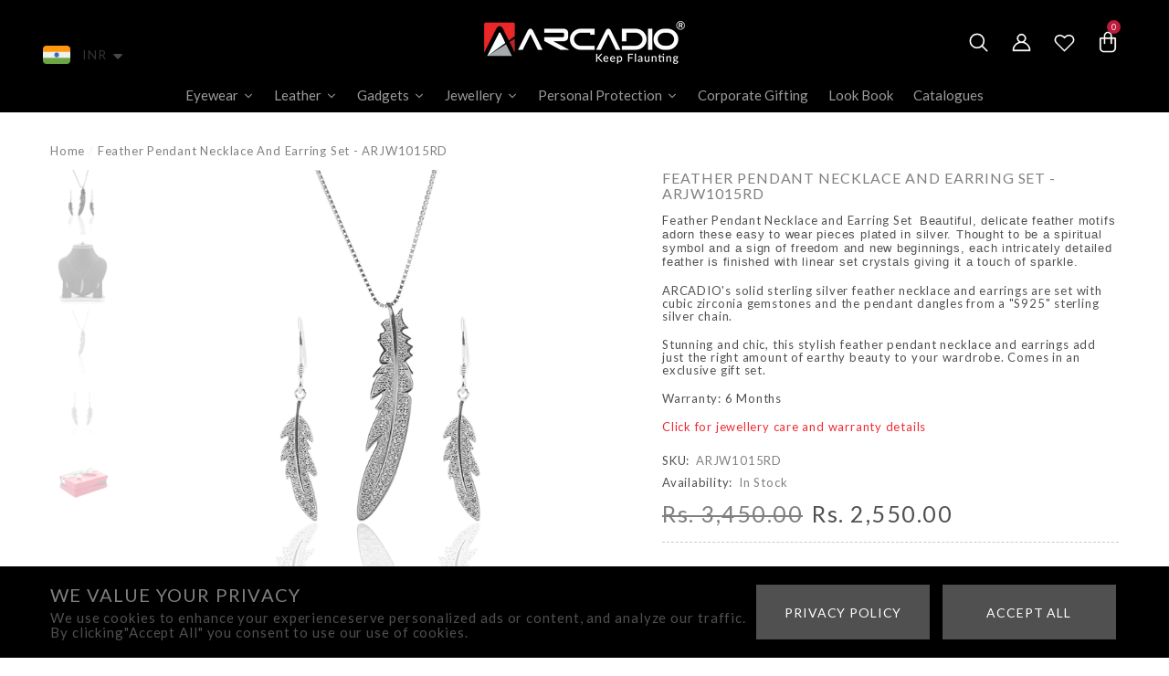

--- FILE ---
content_type: text/html; charset=utf-8
request_url: https://www.arcadiolifestyle.com/products/stylish-feather-pendant-necklace-earring-set-arjw1015rd
body_size: 50266
content:
<!doctype html>
<html class="no-js" lang="en">
    <head>
<!-- starapps_core_start -->
<!-- This code is automatically managed by StarApps Studio -->
<!-- Please contact support@starapps.studio for any help -->
<!-- File location: snippets/starapps-core.liquid -->
<script type="text/javascript" src="https://assets-cdn.starapps.studio/apps/vsk/newarcadio/script-45083-1667887021.js?shop=newarcadio.myshopify.com" async></script>


<!-- VSK_PRE_APP_HIDE_CODE -->

<!-- VSK_PRE_APP_HIDE_CODE_END -->
    




<script type="application/json" sa-language-info="true" data-no-instant="true">{"current_language":"en", "default_language":"en", "money_format":"\u003cspan class=money\u003eRs. {{amount}}\u003c\/span\u003e"}</script>

    

<script type="text/javascript" src="https://assets-cdn.starapps.studio/apps/vsk/newarcadio/data-1667886947.js?shop=newarcadio.myshopify.com" async></script>
<!-- starapps_core_end -->

  <link rel="stylesheet" href="https://obscure-escarpment-2240.herokuapp.com/stylesheets/bcpo-front.css">
  <script>var bcpo_product={"id":7749883789539,"title":"Feather Pendant Necklace and Earring Set - ARJW1015RD","handle":"stylish-feather-pendant-necklace-earring-set-arjw1015rd","description":"\u003cp\u003eFeather Pendant Necklace and Earring Set  \u003cspan style=\"font-size: 1em; font-family: -apple-system, BlinkMacSystemFont, 'San Francisco', Roboto, 'Segoe UI', 'Helvetica Neue', sans-serif;\"\u003eBeautiful, delicate feather motifs adorn these easy to wear pieces plated in silver. Thought to be a spiritual symbol and a sign of freedom and new beginnings, each intricately detailed feather is finished with linear set crystals giving it a touch of sparkle.\u003c\/span\u003e\u003c\/p\u003e\n\u003cp\u003eARCADIO's solid sterling silver feather necklace and earrings are set with cubic zirconia gemstones and the pendant dangles from a \"S925\" sterling silver chain.\u003c\/p\u003e\n\u003cp\u003eStunning and chic, this stylish feather pendant necklace and earrings add just the right amount of earthy beauty to your wardrobe. Comes in an exclusive gift set. \u003c\/p\u003e\n\u003cp\u003eWarranty: 6 Months\u003c\/p\u003e\n\u003cp\u003e\u003ca href=\"https:\/\/arcadiolifestyle.com\/pages\/jewellery-bracelet-watch-care\" style=\"text-decoration: none !important; border-bottom: 0px; color: #ef2b34;\"\u003eClick for jewellery care and warranty details\u003c\/a\u003e\u003c\/p\u003e","published_at":"2022-06-28T12:39:07-04:00","created_at":"2022-06-28T12:39:12-04:00","vendor":"arcadiolifestyle","type":"","tags":[],"price":255000,"price_min":255000,"price_max":255000,"available":true,"price_varies":false,"compare_at_price":345000,"compare_at_price_min":345000,"compare_at_price_max":345000,"compare_at_price_varies":false,"variants":[{"id":43042430091491,"title":"Default Title","option1":"Default Title","option2":null,"option3":null,"sku":"ARJW1015RD","requires_shipping":true,"taxable":true,"featured_image":null,"available":true,"name":"Feather Pendant Necklace and Earring Set - ARJW1015RD","public_title":null,"options":["Default Title"],"price":255000,"weight":770,"compare_at_price":345000,"inventory_management":"shopify","barcode":null,"requires_selling_plan":false,"selling_plan_allocations":[]}],"images":["\/\/www.arcadiolifestyle.com\/cdn\/shop\/products\/Feather-Pendant-Necklace-and-Earring-Set-ARJW1015RD-ARCADIO-7396.jpg?v=1695900243","\/\/www.arcadiolifestyle.com\/cdn\/shop\/products\/Feather-Pendant-Necklace-and-Earring-Set-ARJW1015RD-ARCADIO-3945.jpg?v=1695900246","\/\/www.arcadiolifestyle.com\/cdn\/shop\/products\/Feather-Pendant-Necklace-and-Earring-Set-ARJW1015RD-ARCADIO-5108.jpg?v=1695900249","\/\/www.arcadiolifestyle.com\/cdn\/shop\/products\/Feather-Pendant-Necklace-and-Earring-Set-ARJW1015RD-ARCADIO-5356.jpg?v=1695900252","\/\/www.arcadiolifestyle.com\/cdn\/shop\/products\/Feather-Pendant-Necklace-and-Earring-Set-ARJW1015RD-ARCADIO-1059.jpg?v=1695900255"],"featured_image":"\/\/www.arcadiolifestyle.com\/cdn\/shop\/products\/Feather-Pendant-Necklace-and-Earring-Set-ARJW1015RD-ARCADIO-7396.jpg?v=1695900243","options":["Title"],"media":[{"alt":"Feather Pendant Necklace and Earring Set - ARJW1015RD ARCADIO","id":32807416496355,"position":1,"preview_image":{"aspect_ratio":1.0,"height":1500,"width":1500,"src":"\/\/www.arcadiolifestyle.com\/cdn\/shop\/products\/Feather-Pendant-Necklace-and-Earring-Set-ARJW1015RD-ARCADIO-7396.jpg?v=1695900243"},"aspect_ratio":1.0,"height":1500,"media_type":"image","src":"\/\/www.arcadiolifestyle.com\/cdn\/shop\/products\/Feather-Pendant-Necklace-and-Earring-Set-ARJW1015RD-ARCADIO-7396.jpg?v=1695900243","width":1500},{"alt":"Feather Pendant Necklace and Earring Set - ARJW1015RD ARCADIO","id":32807416529123,"position":2,"preview_image":{"aspect_ratio":1.0,"height":1500,"width":1500,"src":"\/\/www.arcadiolifestyle.com\/cdn\/shop\/products\/Feather-Pendant-Necklace-and-Earring-Set-ARJW1015RD-ARCADIO-3945.jpg?v=1695900246"},"aspect_ratio":1.0,"height":1500,"media_type":"image","src":"\/\/www.arcadiolifestyle.com\/cdn\/shop\/products\/Feather-Pendant-Necklace-and-Earring-Set-ARJW1015RD-ARCADIO-3945.jpg?v=1695900246","width":1500},{"alt":"Feather Pendant Necklace and Earring Set - ARJW1015RD ARCADIO","id":32807416791267,"position":3,"preview_image":{"aspect_ratio":1.0,"height":1500,"width":1500,"src":"\/\/www.arcadiolifestyle.com\/cdn\/shop\/products\/Feather-Pendant-Necklace-and-Earring-Set-ARJW1015RD-ARCADIO-5108.jpg?v=1695900249"},"aspect_ratio":1.0,"height":1500,"media_type":"image","src":"\/\/www.arcadiolifestyle.com\/cdn\/shop\/products\/Feather-Pendant-Necklace-and-Earring-Set-ARJW1015RD-ARCADIO-5108.jpg?v=1695900249","width":1500},{"alt":"Feather Pendant Necklace and Earring Set - ARJW1015RD ARCADIO","id":32807416955107,"position":4,"preview_image":{"aspect_ratio":1.0,"height":1500,"width":1500,"src":"\/\/www.arcadiolifestyle.com\/cdn\/shop\/products\/Feather-Pendant-Necklace-and-Earring-Set-ARJW1015RD-ARCADIO-5356.jpg?v=1695900252"},"aspect_ratio":1.0,"height":1500,"media_type":"image","src":"\/\/www.arcadiolifestyle.com\/cdn\/shop\/products\/Feather-Pendant-Necklace-and-Earring-Set-ARJW1015RD-ARCADIO-5356.jpg?v=1695900252","width":1500},{"alt":"Feather Pendant Necklace and Earring Set - ARJW1015RD ARCADIO","id":32807417118947,"position":5,"preview_image":{"aspect_ratio":1.0,"height":1500,"width":1500,"src":"\/\/www.arcadiolifestyle.com\/cdn\/shop\/products\/Feather-Pendant-Necklace-and-Earring-Set-ARJW1015RD-ARCADIO-1059.jpg?v=1695900255"},"aspect_ratio":1.0,"height":1500,"media_type":"image","src":"\/\/www.arcadiolifestyle.com\/cdn\/shop\/products\/Feather-Pendant-Necklace-and-Earring-Set-ARJW1015RD-ARCADIO-1059.jpg?v=1695900255","width":1500}],"requires_selling_plan":false,"selling_plan_groups":[],"content":"\u003cp\u003eFeather Pendant Necklace and Earring Set  \u003cspan style=\"font-size: 1em; font-family: -apple-system, BlinkMacSystemFont, 'San Francisco', Roboto, 'Segoe UI', 'Helvetica Neue', sans-serif;\"\u003eBeautiful, delicate feather motifs adorn these easy to wear pieces plated in silver. Thought to be a spiritual symbol and a sign of freedom and new beginnings, each intricately detailed feather is finished with linear set crystals giving it a touch of sparkle.\u003c\/span\u003e\u003c\/p\u003e\n\u003cp\u003eARCADIO's solid sterling silver feather necklace and earrings are set with cubic zirconia gemstones and the pendant dangles from a \"S925\" sterling silver chain.\u003c\/p\u003e\n\u003cp\u003eStunning and chic, this stylish feather pendant necklace and earrings add just the right amount of earthy beauty to your wardrobe. Comes in an exclusive gift set. \u003c\/p\u003e\n\u003cp\u003eWarranty: 6 Months\u003c\/p\u003e\n\u003cp\u003e\u003ca href=\"https:\/\/arcadiolifestyle.com\/pages\/jewellery-bracelet-watch-care\" style=\"text-decoration: none !important; border-bottom: 0px; color: #ef2b34;\"\u003eClick for jewellery care and warranty details\u003c\/a\u003e\u003c\/p\u003e"};  var bcpo_settings={"shop_currency":"INR","money_format2":"<span class=money>Rs. {{amount}} INR</span>","money_format_without_currency":"<span class=money>Rs. {{amount}}</span>"};var inventory_quantity = [];inventory_quantity.push(5);if(bcpo_product) { for (var i = 0; i < bcpo_product.variants.length; i += 1) { bcpo_product.variants[i].inventory_quantity = inventory_quantity[i]; }}window.bcpo = window.bcpo || {}; bcpo.cart = {"note":null,"attributes":{},"original_total_price":0,"total_price":0,"total_discount":0,"total_weight":0.0,"item_count":0,"items":[],"requires_shipping":false,"currency":"INR","items_subtotal_price":0,"cart_level_discount_applications":[],"checkout_charge_amount":0}; bcpo.ogFormData = FormData;</script>


        <meta charset="utf-8">
        <meta http-equiv="X-UA-Compatible" content="IE=edge">
        <meta name="viewport" content="width=device-width,initial-scale=1">
        <meta name="theme-color" content="">
      <!-- Google Tag Manager -->
<script>(function(w,d,s,l,i){w[l]=w[l]||[];w[l].push({'gtm.start':
new Date().getTime(),event:'gtm.js'});var f=d.getElementsByTagName(s)[0],
j=d.createElement(s),dl=l!='dataLayer'?'&l='+l:'';j.async=true;j.src=
'https://www.googletagmanager.com/gtm.js?id='+i+dl;f.parentNode.insertBefore(j,f);
})(window,document,'script','dataLayer','GTM-NX2P99RR');</script>
<!-- End Google Tag Manager -->
        <link rel="canonical" href="https://www.arcadiolifestyle.com/products/stylish-feather-pendant-necklace-earring-set-arjw1015rd">
        <link canonical-shop-url="https://www.arcadiolifestyle.com/"><link rel="icon" type="image/png" href="//www.arcadiolifestyle.com/cdn/shop/files/LOGO_2_32x32.jpg?v=1666016529"><link rel="preconnect" href="https://cdn.shopify.com" crossorigin><link rel="preconnect" href="https://fonts.shopifycdn.com" crossorigin><title>Feather Pendant Necklace and Earring Set - ARJW1015RD
 &ndash; ARCADIO</title>

        
            <meta name="description" content="Feather Pendant Necklace and Earring Set Beautiful, delicate feather motifs adorn these easy to wear pieces plated in silver. Thought to be a spiritual symbol and a sign of freedom and new beginnings, each intricately detailed feather is finished with linear set crystals giving it a touch of sparkle.">
        

        
<meta property="og:site_name" content="ARCADIO">
<meta property="og:url" content="https://www.arcadiolifestyle.com/products/stylish-feather-pendant-necklace-earring-set-arjw1015rd">
<meta property="og:title" content="Feather Pendant Necklace and Earring Set - ARJW1015RD">
<meta property="og:type" content="product">
<meta property="og:description" content="Feather Pendant Necklace and Earring Set Beautiful, delicate feather motifs adorn these easy to wear pieces plated in silver. Thought to be a spiritual symbol and a sign of freedom and new beginnings, each intricately detailed feather is finished with linear set crystals giving it a touch of sparkle."><meta property="og:image" content="http://www.arcadiolifestyle.com/cdn/shop/products/Feather-Pendant-Necklace-and-Earring-Set-ARJW1015RD-ARCADIO-7396.jpg?v=1695900243">
    <meta property="og:image:secure_url" content="https://www.arcadiolifestyle.com/cdn/shop/products/Feather-Pendant-Necklace-and-Earring-Set-ARJW1015RD-ARCADIO-7396.jpg?v=1695900243">
    <meta property="og:image:width" content="1500">
    <meta property="og:image:height" content="1500"><meta property="og:price:amount" content="2,550.00">
    <meta property="og:price:currency" content="INR"><meta name="twitter:site" content="@https://www.facebook.com/ArcadioLifestyle/"><meta name="twitter:card" content="summary_large_image">
<meta name="twitter:title" content="Feather Pendant Necklace and Earring Set - ARJW1015RD">
<meta name="twitter:description" content="Feather Pendant Necklace and Earring Set Beautiful, delicate feather motifs adorn these easy to wear pieces plated in silver. Thought to be a spiritual symbol and a sign of freedom and new beginnings, each intricately detailed feather is finished with linear set crystals giving it a touch of sparkle.">

        
<!-- starapps_scripts_start -->
<!-- This code is automatically managed by StarApps Studio -->
<!-- Please contact support@starapps.studio for any help -->
<script type="application/json" sa-product-json="true">
          {
            "id": 7749883789539,
            "title": "Feather Pendant Necklace and Earring Set - ARJW1015RD",
            "handle": "stylish-feather-pendant-necklace-earring-set-arjw1015rd","product_images": [{ "id":40202717921507,"src":"\/\/www.arcadiolifestyle.com\/cdn\/shop\/products\/Feather-Pendant-Necklace-and-Earring-Set-ARJW1015RD-ARCADIO-7396.jpg?v=1695900243" }  ,  { "id":40202717954275,"src":"\/\/www.arcadiolifestyle.com\/cdn\/shop\/products\/Feather-Pendant-Necklace-and-Earring-Set-ARJW1015RD-ARCADIO-3945.jpg?v=1695900246" }  ,  { "id":40202718150883,"src":"\/\/www.arcadiolifestyle.com\/cdn\/shop\/products\/Feather-Pendant-Necklace-and-Earring-Set-ARJW1015RD-ARCADIO-5108.jpg?v=1695900249" }  ,  { "id":40202718380259,"src":"\/\/www.arcadiolifestyle.com\/cdn\/shop\/products\/Feather-Pendant-Necklace-and-Earring-Set-ARJW1015RD-ARCADIO-5356.jpg?v=1695900252" }  ,  { "id":40202718478563,"src":"\/\/www.arcadiolifestyle.com\/cdn\/shop\/products\/Feather-Pendant-Necklace-and-Earring-Set-ARJW1015RD-ARCADIO-1059.jpg?v=1695900255" }  ],
            "media": [{"alt":"Feather Pendant Necklace and Earring Set - ARJW1015RD ARCADIO","id":32807416496355,"position":1,"preview_image":{"aspect_ratio":1.0,"height":1500,"width":1500,"src":"\/\/www.arcadiolifestyle.com\/cdn\/shop\/products\/Feather-Pendant-Necklace-and-Earring-Set-ARJW1015RD-ARCADIO-7396.jpg?v=1695900243"},"aspect_ratio":1.0,"height":1500,"media_type":"image","src":"\/\/www.arcadiolifestyle.com\/cdn\/shop\/products\/Feather-Pendant-Necklace-and-Earring-Set-ARJW1015RD-ARCADIO-7396.jpg?v=1695900243","width":1500},{"alt":"Feather Pendant Necklace and Earring Set - ARJW1015RD ARCADIO","id":32807416529123,"position":2,"preview_image":{"aspect_ratio":1.0,"height":1500,"width":1500,"src":"\/\/www.arcadiolifestyle.com\/cdn\/shop\/products\/Feather-Pendant-Necklace-and-Earring-Set-ARJW1015RD-ARCADIO-3945.jpg?v=1695900246"},"aspect_ratio":1.0,"height":1500,"media_type":"image","src":"\/\/www.arcadiolifestyle.com\/cdn\/shop\/products\/Feather-Pendant-Necklace-and-Earring-Set-ARJW1015RD-ARCADIO-3945.jpg?v=1695900246","width":1500},{"alt":"Feather Pendant Necklace and Earring Set - ARJW1015RD ARCADIO","id":32807416791267,"position":3,"preview_image":{"aspect_ratio":1.0,"height":1500,"width":1500,"src":"\/\/www.arcadiolifestyle.com\/cdn\/shop\/products\/Feather-Pendant-Necklace-and-Earring-Set-ARJW1015RD-ARCADIO-5108.jpg?v=1695900249"},"aspect_ratio":1.0,"height":1500,"media_type":"image","src":"\/\/www.arcadiolifestyle.com\/cdn\/shop\/products\/Feather-Pendant-Necklace-and-Earring-Set-ARJW1015RD-ARCADIO-5108.jpg?v=1695900249","width":1500},{"alt":"Feather Pendant Necklace and Earring Set - ARJW1015RD ARCADIO","id":32807416955107,"position":4,"preview_image":{"aspect_ratio":1.0,"height":1500,"width":1500,"src":"\/\/www.arcadiolifestyle.com\/cdn\/shop\/products\/Feather-Pendant-Necklace-and-Earring-Set-ARJW1015RD-ARCADIO-5356.jpg?v=1695900252"},"aspect_ratio":1.0,"height":1500,"media_type":"image","src":"\/\/www.arcadiolifestyle.com\/cdn\/shop\/products\/Feather-Pendant-Necklace-and-Earring-Set-ARJW1015RD-ARCADIO-5356.jpg?v=1695900252","width":1500},{"alt":"Feather Pendant Necklace and Earring Set - ARJW1015RD ARCADIO","id":32807417118947,"position":5,"preview_image":{"aspect_ratio":1.0,"height":1500,"width":1500,"src":"\/\/www.arcadiolifestyle.com\/cdn\/shop\/products\/Feather-Pendant-Necklace-and-Earring-Set-ARJW1015RD-ARCADIO-1059.jpg?v=1695900255"},"aspect_ratio":1.0,"height":1500,"media_type":"image","src":"\/\/www.arcadiolifestyle.com\/cdn\/shop\/products\/Feather-Pendant-Necklace-and-Earring-Set-ARJW1015RD-ARCADIO-1059.jpg?v=1695900255","width":1500}],"metafields": {},
            "vendor": "arcadiolifestyle",
            "variants": [{"id":43042430091491,"title":"Default Title","option1":"Default Title","option2":null,"option3":null,"sku":"ARJW1015RD","requires_shipping":true,"taxable":true,"featured_image":null,"available":true,"name":"Feather Pendant Necklace and Earring Set - ARJW1015RD","public_title":null,"options":["Default Title"],"price":255000,"weight":770,"compare_at_price":345000,"inventory_management":"shopify","barcode":null,"requires_selling_plan":false,"selling_plan_allocations":[]}],
            "url": "\/products\/stylish-feather-pendant-necklace-earring-set-arjw1015rd",
            "options": [{"name":"Title","position":1,"values":["Default Title"]}],
            "images": ["\/\/www.arcadiolifestyle.com\/cdn\/shop\/products\/Feather-Pendant-Necklace-and-Earring-Set-ARJW1015RD-ARCADIO-7396.jpg?v=1695900243","\/\/www.arcadiolifestyle.com\/cdn\/shop\/products\/Feather-Pendant-Necklace-and-Earring-Set-ARJW1015RD-ARCADIO-3945.jpg?v=1695900246","\/\/www.arcadiolifestyle.com\/cdn\/shop\/products\/Feather-Pendant-Necklace-and-Earring-Set-ARJW1015RD-ARCADIO-5108.jpg?v=1695900249","\/\/www.arcadiolifestyle.com\/cdn\/shop\/products\/Feather-Pendant-Necklace-and-Earring-Set-ARJW1015RD-ARCADIO-5356.jpg?v=1695900252","\/\/www.arcadiolifestyle.com\/cdn\/shop\/products\/Feather-Pendant-Necklace-and-Earring-Set-ARJW1015RD-ARCADIO-1059.jpg?v=1695900255"],
            "featured_image": "\/\/www.arcadiolifestyle.com\/cdn\/shop\/products\/Feather-Pendant-Necklace-and-Earring-Set-ARJW1015RD-ARCADIO-7396.jpg?v=1695900243",
            "tags": [],
            "available": true,
            "price_min": 255000,
            "price_max": 255000,
            "compare_at_price_min": 345000,
            "compare_at_price_max": 345000}
    </script><script type="text/javascript" src="https://bcdn.starapps.studio/apps/via/newarcadio/script-1667885065.js?shop=newarcadio.myshopify.com" async></script>

<script type="text/javascript" src="https://bcdn.starapps.studio/apps/vtk/newarcadio/script-1667886696.js?shop=newarcadio.myshopify.com" async></script>
<!-- starapps_scripts_end -->
<script>window.performance && window.performance.mark && window.performance.mark('shopify.content_for_header.start');</script><meta id="shopify-digital-wallet" name="shopify-digital-wallet" content="/65228603619/digital_wallets/dialog">
<link rel="alternate" type="application/json+oembed" href="https://www.arcadiolifestyle.com/products/stylish-feather-pendant-necklace-earring-set-arjw1015rd.oembed">
<script async="async" src="/checkouts/internal/preloads.js?locale=en-IN"></script>
<script id="shopify-features" type="application/json">{"accessToken":"e69991baab5f7b834068c3817a34b57e","betas":["rich-media-storefront-analytics"],"domain":"www.arcadiolifestyle.com","predictiveSearch":true,"shopId":65228603619,"locale":"en"}</script>
<script>var Shopify = Shopify || {};
Shopify.shop = "newarcadio.myshopify.com";
Shopify.locale = "en";
Shopify.currency = {"active":"INR","rate":"1.0"};
Shopify.country = "IN";
Shopify.theme = {"name":"HALO Fully Updated 27.02.24","id":138153689315,"schema_name":"Halo","schema_version":"1.0.7","theme_store_id":null,"role":"main"};
Shopify.theme.handle = "null";
Shopify.theme.style = {"id":null,"handle":null};
Shopify.cdnHost = "www.arcadiolifestyle.com/cdn";
Shopify.routes = Shopify.routes || {};
Shopify.routes.root = "/";</script>
<script type="module">!function(o){(o.Shopify=o.Shopify||{}).modules=!0}(window);</script>
<script>!function(o){function n(){var o=[];function n(){o.push(Array.prototype.slice.apply(arguments))}return n.q=o,n}var t=o.Shopify=o.Shopify||{};t.loadFeatures=n(),t.autoloadFeatures=n()}(window);</script>
<script id="shop-js-analytics" type="application/json">{"pageType":"product"}</script>
<script defer="defer" async type="module" src="//www.arcadiolifestyle.com/cdn/shopifycloud/shop-js/modules/v2/client.init-shop-cart-sync_C5BV16lS.en.esm.js"></script>
<script defer="defer" async type="module" src="//www.arcadiolifestyle.com/cdn/shopifycloud/shop-js/modules/v2/chunk.common_CygWptCX.esm.js"></script>
<script type="module">
  await import("//www.arcadiolifestyle.com/cdn/shopifycloud/shop-js/modules/v2/client.init-shop-cart-sync_C5BV16lS.en.esm.js");
await import("//www.arcadiolifestyle.com/cdn/shopifycloud/shop-js/modules/v2/chunk.common_CygWptCX.esm.js");

  window.Shopify.SignInWithShop?.initShopCartSync?.({"fedCMEnabled":true,"windoidEnabled":true});

</script>
<script>(function() {
  var isLoaded = false;
  function asyncLoad() {
    if (isLoaded) return;
    isLoaded = true;
    var urls = ["https:\/\/sdks.automizely.com\/conversions\/v1\/conversions.js?app_connection_id=2361e69f89d74269b48404cdbf442cf5\u0026mapped_org_id=abb7fc582abf31598cb02927ced8fb64_v1\u0026shop=newarcadio.myshopify.com","https:\/\/platform-api.sharethis.com\/js\/sharethis.js?shop=newarcadio.myshopify.com#property=635a239a05bc0100122db1df\u0026product=-buttons\u0026source=-buttons-shopify\u0026ver=1666851747","https:\/\/cdn.shopify.com\/s\/files\/1\/0449\/2568\/1820\/t\/4\/assets\/booster_currency.js?v=1624978055\u0026shop=newarcadio.myshopify.com","https:\/\/cdn.shopify.com\/s\/files\/1\/0449\/2568\/1820\/t\/4\/assets\/booster_currency.js?v=1624978055\u0026shop=newarcadio.myshopify.com","https:\/\/cdn.s3.pop-convert.com\/pcjs.production.min.js?unique_id=newarcadio.myshopify.com\u0026shop=newarcadio.myshopify.com","https:\/\/script.pop-convert.com\/new-micro\/production.pc.min.js?unique_id=newarcadio.myshopify.com\u0026shop=newarcadio.myshopify.com"];
    for (var i = 0; i < urls.length; i++) {
      var s = document.createElement('script');
      s.type = 'text/javascript';
      s.async = true;
      s.src = urls[i];
      var x = document.getElementsByTagName('script')[0];
      x.parentNode.insertBefore(s, x);
    }
  };
  if(window.attachEvent) {
    window.attachEvent('onload', asyncLoad);
  } else {
    window.addEventListener('load', asyncLoad, false);
  }
})();</script>
<script id="__st">var __st={"a":65228603619,"offset":-18000,"reqid":"4ed63e73-690e-4b93-975d-c65935884088-1768615253","pageurl":"www.arcadiolifestyle.com\/products\/stylish-feather-pendant-necklace-earring-set-arjw1015rd","u":"d8956b5ca938","p":"product","rtyp":"product","rid":7749883789539};</script>
<script>window.ShopifyPaypalV4VisibilityTracking = true;</script>
<script id="captcha-bootstrap">!function(){'use strict';const t='contact',e='account',n='new_comment',o=[[t,t],['blogs',n],['comments',n],[t,'customer']],c=[[e,'customer_login'],[e,'guest_login'],[e,'recover_customer_password'],[e,'create_customer']],r=t=>t.map((([t,e])=>`form[action*='/${t}']:not([data-nocaptcha='true']) input[name='form_type'][value='${e}']`)).join(','),a=t=>()=>t?[...document.querySelectorAll(t)].map((t=>t.form)):[];function s(){const t=[...o],e=r(t);return a(e)}const i='password',u='form_key',d=['recaptcha-v3-token','g-recaptcha-response','h-captcha-response',i],f=()=>{try{return window.sessionStorage}catch{return}},m='__shopify_v',_=t=>t.elements[u];function p(t,e,n=!1){try{const o=window.sessionStorage,c=JSON.parse(o.getItem(e)),{data:r}=function(t){const{data:e,action:n}=t;return t[m]||n?{data:e,action:n}:{data:t,action:n}}(c);for(const[e,n]of Object.entries(r))t.elements[e]&&(t.elements[e].value=n);n&&o.removeItem(e)}catch(o){console.error('form repopulation failed',{error:o})}}const l='form_type',E='cptcha';function T(t){t.dataset[E]=!0}const w=window,h=w.document,L='Shopify',v='ce_forms',y='captcha';let A=!1;((t,e)=>{const n=(g='f06e6c50-85a8-45c8-87d0-21a2b65856fe',I='https://cdn.shopify.com/shopifycloud/storefront-forms-hcaptcha/ce_storefront_forms_captcha_hcaptcha.v1.5.2.iife.js',D={infoText:'Protected by hCaptcha',privacyText:'Privacy',termsText:'Terms'},(t,e,n)=>{const o=w[L][v],c=o.bindForm;if(c)return c(t,g,e,D).then(n);var r;o.q.push([[t,g,e,D],n]),r=I,A||(h.body.append(Object.assign(h.createElement('script'),{id:'captcha-provider',async:!0,src:r})),A=!0)});var g,I,D;w[L]=w[L]||{},w[L][v]=w[L][v]||{},w[L][v].q=[],w[L][y]=w[L][y]||{},w[L][y].protect=function(t,e){n(t,void 0,e),T(t)},Object.freeze(w[L][y]),function(t,e,n,w,h,L){const[v,y,A,g]=function(t,e,n){const i=e?o:[],u=t?c:[],d=[...i,...u],f=r(d),m=r(i),_=r(d.filter((([t,e])=>n.includes(e))));return[a(f),a(m),a(_),s()]}(w,h,L),I=t=>{const e=t.target;return e instanceof HTMLFormElement?e:e&&e.form},D=t=>v().includes(t);t.addEventListener('submit',(t=>{const e=I(t);if(!e)return;const n=D(e)&&!e.dataset.hcaptchaBound&&!e.dataset.recaptchaBound,o=_(e),c=g().includes(e)&&(!o||!o.value);(n||c)&&t.preventDefault(),c&&!n&&(function(t){try{if(!f())return;!function(t){const e=f();if(!e)return;const n=_(t);if(!n)return;const o=n.value;o&&e.removeItem(o)}(t);const e=Array.from(Array(32),(()=>Math.random().toString(36)[2])).join('');!function(t,e){_(t)||t.append(Object.assign(document.createElement('input'),{type:'hidden',name:u})),t.elements[u].value=e}(t,e),function(t,e){const n=f();if(!n)return;const o=[...t.querySelectorAll(`input[type='${i}']`)].map((({name:t})=>t)),c=[...d,...o],r={};for(const[a,s]of new FormData(t).entries())c.includes(a)||(r[a]=s);n.setItem(e,JSON.stringify({[m]:1,action:t.action,data:r}))}(t,e)}catch(e){console.error('failed to persist form',e)}}(e),e.submit())}));const S=(t,e)=>{t&&!t.dataset[E]&&(n(t,e.some((e=>e===t))),T(t))};for(const o of['focusin','change'])t.addEventListener(o,(t=>{const e=I(t);D(e)&&S(e,y())}));const B=e.get('form_key'),M=e.get(l),P=B&&M;t.addEventListener('DOMContentLoaded',(()=>{const t=y();if(P)for(const e of t)e.elements[l].value===M&&p(e,B);[...new Set([...A(),...v().filter((t=>'true'===t.dataset.shopifyCaptcha))])].forEach((e=>S(e,t)))}))}(h,new URLSearchParams(w.location.search),n,t,e,['guest_login'])})(!0,!0)}();</script>
<script integrity="sha256-4kQ18oKyAcykRKYeNunJcIwy7WH5gtpwJnB7kiuLZ1E=" data-source-attribution="shopify.loadfeatures" defer="defer" src="//www.arcadiolifestyle.com/cdn/shopifycloud/storefront/assets/storefront/load_feature-a0a9edcb.js" crossorigin="anonymous"></script>
<script data-source-attribution="shopify.dynamic_checkout.dynamic.init">var Shopify=Shopify||{};Shopify.PaymentButton=Shopify.PaymentButton||{isStorefrontPortableWallets:!0,init:function(){window.Shopify.PaymentButton.init=function(){};var t=document.createElement("script");t.src="https://www.arcadiolifestyle.com/cdn/shopifycloud/portable-wallets/latest/portable-wallets.en.js",t.type="module",document.head.appendChild(t)}};
</script>
<script data-source-attribution="shopify.dynamic_checkout.buyer_consent">
  function portableWalletsHideBuyerConsent(e){var t=document.getElementById("shopify-buyer-consent"),n=document.getElementById("shopify-subscription-policy-button");t&&n&&(t.classList.add("hidden"),t.setAttribute("aria-hidden","true"),n.removeEventListener("click",e))}function portableWalletsShowBuyerConsent(e){var t=document.getElementById("shopify-buyer-consent"),n=document.getElementById("shopify-subscription-policy-button");t&&n&&(t.classList.remove("hidden"),t.removeAttribute("aria-hidden"),n.addEventListener("click",e))}window.Shopify?.PaymentButton&&(window.Shopify.PaymentButton.hideBuyerConsent=portableWalletsHideBuyerConsent,window.Shopify.PaymentButton.showBuyerConsent=portableWalletsShowBuyerConsent);
</script>
<script>
  function portableWalletsCleanup(e){e&&e.src&&console.error("Failed to load portable wallets script "+e.src);var t=document.querySelectorAll("shopify-accelerated-checkout .shopify-payment-button__skeleton, shopify-accelerated-checkout-cart .wallet-cart-button__skeleton"),e=document.getElementById("shopify-buyer-consent");for(let e=0;e<t.length;e++)t[e].remove();e&&e.remove()}function portableWalletsNotLoadedAsModule(e){e instanceof ErrorEvent&&"string"==typeof e.message&&e.message.includes("import.meta")&&"string"==typeof e.filename&&e.filename.includes("portable-wallets")&&(window.removeEventListener("error",portableWalletsNotLoadedAsModule),window.Shopify.PaymentButton.failedToLoad=e,"loading"===document.readyState?document.addEventListener("DOMContentLoaded",window.Shopify.PaymentButton.init):window.Shopify.PaymentButton.init())}window.addEventListener("error",portableWalletsNotLoadedAsModule);
</script>

<script type="module" src="https://www.arcadiolifestyle.com/cdn/shopifycloud/portable-wallets/latest/portable-wallets.en.js" onError="portableWalletsCleanup(this)" crossorigin="anonymous"></script>
<script nomodule>
  document.addEventListener("DOMContentLoaded", portableWalletsCleanup);
</script>

<link id="shopify-accelerated-checkout-styles" rel="stylesheet" media="screen" href="https://www.arcadiolifestyle.com/cdn/shopifycloud/portable-wallets/latest/accelerated-checkout-backwards-compat.css" crossorigin="anonymous">
<style id="shopify-accelerated-checkout-cart">
        #shopify-buyer-consent {
  margin-top: 1em;
  display: inline-block;
  width: 100%;
}

#shopify-buyer-consent.hidden {
  display: none;
}

#shopify-subscription-policy-button {
  background: none;
  border: none;
  padding: 0;
  text-decoration: underline;
  font-size: inherit;
  cursor: pointer;
}

#shopify-subscription-policy-button::before {
  box-shadow: none;
}

      </style>
<script id="sections-script" data-sections="header-7" defer="defer" src="//www.arcadiolifestyle.com/cdn/shop/t/18/compiled_assets/scripts.js?3519"></script>
<script>window.performance && window.performance.mark && window.performance.mark('shopify.content_for_header.end');</script>
  <script id="vopo-head">(function () { if (((document.documentElement.innerHTML.includes('asyncLoad') && !document.documentElement.innerHTML.includes('\\/obscure' + '-escarpment-2240')) || (window.bcpo && bcpo.disabled)) && !window.location.href.match(/[&?]yesbcpo/)) return; var script = document.createElement('script'); script.src = "https://obscure-escarpment-2240.herokuapp.com/js/best_custom_product_options.js?shop=newarcadio.myshopify.com"; var vopoHead = document.getElementById('vopo-head'); vopoHead.parentNode.insertBefore(script, vopoHead); })();</script>

        <style type="text/css" media="screen">
            @import url('https://fonts.googleapis.com/css?family=Lato:300,300i,400,400i,500,500i,600,600i,700,700i,800,800i,900,900i&display=swap');

    








:root {
    
        --font-1-family: Lato, sans-serif;
        --font-1-style: normal;
        --font-1-weight: normal;
    
    
        --font-2-family: Lato, sans-serif;
        --font-2-style: normal;
        --font-2-weight: normal;
    
    
        --font-3-family: Lato, sans-serif;
        --font-3-style: normal;
        --font-3-weight: normal;
    

    
        --font-body-family: var(--font-1-family);
        --font-body-style: var(--font-1-style);
        --font-body-weight: var(--font-1-weight);
    

    
        --font-heading-family: var(--font-1-family);
        --font-heading-style: var(--font-1-style);
        --font-heading-weight: var(--font-1-weight);
    

    
        --font-page-title-family: var(--font-1-family);
        --font-page-title-style: var(--font-1-style);
        --font-page-title-weight: var(--font-1-weight);
    --color-text: #808080;
    --color-text2: #505050;
    --color-global: #D8D8D8;
    --color-global-bg: #ffffff;
    --color-global-darken: #e6e6e6;
    --color-white: #505050;
    --color-grey: #808080;
    --color-black: #000000;
    --color-base-text-rgb: 128, 128, 128;
    --color-base-text2-rgb: 80, 80, 80;
    --color-background: #ffffff;
    --color-background-rgb: 255, 255, 255;
    --color-background-hsl: 0, 0%, 100%;
    --color-background-overylay: rgba(255, 255, 255, 0.9);
    --color-link: #505050;
    --color-link-hover: #808080;
    --color-error: #D8D8D8;
    --color-error-bg: #141414;
    --color-success: #D8D8D8;
    --color-success-bg: #141414;
    --color-info: #D8D8D8;
    --color-info-bg: #141414;
    --color-background-10 : #f2f2f2;
    --color-background-20 : #e6e6e6;
    --color-background-30 : #d9d9d9;
    --color-background-50 : #c0c0c0;
    --color-background-global : #ececec;

    --font-size: 13px;
    --font-weight: 400;
    --font-weight-light: 300;
    --font-weight-normal: 400;
    --font-weight-medium: 500;
    --font-weight-semibold: 600;
    --font-weight-bold: 700;
    --font-weight-bolder: 800;
    --font-weight-black: 900;
    --line-height: 1.1;
    --letter-spacing: 0.06em;

    --header-font-size: 20px;
    --header-mobile-font-size: 20px;
    --header-font-weight: 500;
    --header-text-transform: uppercase;
    --header-color: #505050;

    --page-title-font-size: 16px;
    --page-title-mobile-font-size: 16px;
    --page-title-font-weight: 600;
    --page-title-text-transform: uppercase;
    --page-title-color: #505050;

    
        --btn-font-name: var(--font-1-family);
    
    --btn-font-size: 14px;
    --btn-font-weight: 500;
    --btn-text-transform: uppercase;
    --btn-border-width: 0px;
    --btn-border-style: solid;
    --btn-border-radius: 0px;
    --btn-padding-top: 0px;
    --btn-padding-bottom: 0px;
    --btn-box-shadow: none;
    --btn-min-height: 60px;
    --btn-1-color: #FFFFFF;
    --btn-1-bg: #505050;
    --btn-1-border: #808080;
    --btn-1-color-hover: #FFFFFF;
    --btn-1-bg-hover: #FFFFFF;
    --btn-1-border-hover: #FFFFFF;
    --btn-2-color: #000000;
    --btn-2-bg: #FFFFFF;
    --btn-2-border: #FFFFFF;
    --btn-2-color-hover: #FFFFFF;
    --btn-2-bg-hover: #000000;
    --btn-2-border-hover: #000000;
    --btn-3-color: #FFFFFF;
    --btn-3-bg: #191919;
    --btn-3-border: #808080;
    --btn-3-color-hover: #000000;
    --btn-3-bg-hover: #808080;
    --btn-3-border-hover: #808080;
    --btn-4-color: #FFFFFF;
    --btn-4-bg: #FFFFFF;
    --btn-4-border: #ffffff;
    --btn-4-color-hover: #808080;
    --btn-4-bg-hover: #808080;
    --btn-4-border-hover: #808080;
    --btn-5-color: #000000;
    --btn-5-bg: #E5E5E5;
    --btn-5-border: #E5E5E5;
    --btn-5-color-hover: #FFFFFF;
    --btn-5-bg-hover: #000000;
    --btn-5-border-hover: #000000;

    --anchor-transition: all ease .3s;
    --bg-white: #ffffff;
    --bg-black: #000000;
    --bg-grey: #808080;
    --icon: var(--color-text);
    --duration-short: 100ms;
    --duration-default: 250ms;
    --duration-long: 500ms;
    --duration-longer: 600ms;

    --form-input-bg: #ffffff;
    --form-input-border: #c7c7c7;
    --form-input-color: #808080;;
    --form-input-placeholder: #808080;
    --form-label: #808080;
    --form-label-checkbox-before-border: #808080;
    --form-label-checkbox-before-bg: transparent;
    --form-label-checkbox-before-border-checked: #808080;
    --form-label-checkbox-before-bg-checked: #808080;

    --new-badge-color: #808080;
    --new-badge-bg: #FFFFFF;
    --sale-badge-color: #D12442;
    --sale-badge-bg: #FFFFFF;
    --sold-out-badge-color: #808080;
    --sold-out-badge-bg: #FFFFFF;
    --custom-badge-color: #010101;
    --custom-badge-bg: #FFFFFF;
    --bundle-badge-color: #010101;
    --bundle-badge-bg: #FFFFFF;
    --badge-text-transform : uppercase;
    --product-card-bg : ;--product-title-font: var(--font-1-family);--product-title-font-size : 12px;
    --product-title-font-weight : 400;
    --product-title-line-text : 3;
    --product-title-text-transform : uppercase;
    --product-title-color : #808080;
    --product-title-color-hover : #505050;
    --product-vendor-font-size : 16px;
    --product-vendor-font-weight : 700;
    --product-vendor-text-transform : capitalize;
    --product-vendor-color : #010101;
    --prodict-price-font-size : 13px;
    --prodict-price-font-weight : 400;
    --prodict-price-compare-font-size : 13px;
    --prodict-price-compare-font-weight : 400;
    --product-price-color : #808080;
    --product-sale-price-color : #505050;
    --product-compare-price-color : #808080;
    --product-review-full-color : #000000;
    --product-review-empty-color : #A4A4A4;
    --product-swatch-border : #200909;
    --product-swatch-border-active : #200909;
    --product-wishlist-color : #000000;
    --product-wishlist-bg : #FFFFFF;
    --product-wishlist-color-added : #D12442;
    --product-wishlist-bg-added : #FFFFFF;
    --product-compare-color : #000000;
    --product-compare-bg : #FFFFFF;
    --product-compare-color-added : #D12442;
    --product-compare-bg-added : #FFFFFF;
    --product-quick-view-color : #000000;
    --product-quick-view-bg : #FFFFFF;
    --product-quick-view-color-hover : #FFFFFF;
    --product-quick-view-bg-hover : #000000;--product-action-font: var(--font-1-family);--product-action-font-size : 13px;
    --product-action-font-weight : 700;
    --product-action-color : #FFFFFF;
    --product-action-text-transform : uppercase;
    --product-action-bg : #000000;
    --product-action-border : #000000;
    --product-action-color-hover : #000000;
    --product-action-bg-hover : ;
    --product-action-border-hover : #000000;
    --product-action-min-height: 21.5px;
    --product-attr-font-size: 11px;
    --product-attr-font-weight: 400;
    --product-attr-color: #787878;
    --product-attr-text-transform: uppercase;--cart-item-bg : #FFFFFF;
        --cart-item-border : #E6E6E6;
        --cart-item-border-width : 1px;
        --cart-item-border-style : dotted;
        --cart-item-object-fit : cover;

    --swatch-border : #A4A4A4;
    --swatch-border-active : #505050;
    --variant-bg : #505050;
    --variant-color : #808080;
    --variant-border : #505050;
    --variant-bg-active : #A4A4A4;
    --variant-color-active : #808080;
    --variant-border-active : #A4A4A4;

    --lookbook-point-bg: #000000;
    --lookbook-point-bg-2: rgba(0, 0, 0, 0.5);
    --lookbook-point-border: #D8D8D8;
    --lookbook-point-border-2: rgba(216, 216, 216, 0.5);
    --lookbook-point-color: #808080;
    --blockquote-bg: #141414;
    --blockquote-color: #D8D8D8;

    --image-border: 0px;
}
            *,
*::before,
*::after {
    box-sizing: inherit;
}

html {
    box-sizing: border-box;
    font-size: 62.5%;
    height: 100%;
}

body {
    display: grid;
    grid-template-rows: auto auto 1fr auto;
    grid-template-columns: 100%;
    min-height: 100%;
    font-family: var(--font-body-family);
    font-style: var(--font-body-style);
    font-weight: var(--font-body-weight);
    line-height: var(--line-height);
    letter-spacing: var(--letter-spacing);
}

img{
    height: auto;
}


        </style>

        <link href="//www.arcadiolifestyle.com/cdn/shop/t/18/assets/base.css?v=104930835791764810101704683206" rel="stylesheet" type="text/css" media="all" />
<link rel="preload" as="font" href="//www.arcadiolifestyle.com/cdn/fonts/lato/lato_n4.c3b93d431f0091c8be23185e15c9d1fee1e971c5.woff2" type="font/woff2" crossorigin><link rel="preload" as="font" href="//www.arcadiolifestyle.com/cdn/fonts/lato/lato_n4.c3b93d431f0091c8be23185e15c9d1fee1e971c5.woff2" type="font/woff2" crossorigin><link rel="preload" as="font" href="//www.arcadiolifestyle.com/cdn/fonts/lato/lato_n4.c3b93d431f0091c8be23185e15c9d1fee1e971c5.woff2" type="font/woff2" crossorigin><link href="//www.arcadiolifestyle.com/cdn/shop/t/18/assets/custom.css?v=70144639012360122231704682656" rel="stylesheet" type="text/css" media="all" />
<script>
            document.documentElement.className = document.documentElement.className.replace('no-js', 'js');
            if (Shopify.designMode) {
                document.documentElement.classList.add('shopify-design-mode');
            }
        </script>
       <script src="//www.arcadiolifestyle.com/cdn/shop/t/18/assets/jquery-1.11.0.min.js?v=55025574662604390011704682656"></script>
   <script  src="//www.arcadiolifestyle.com/cdn/shop/t/18/assets/slick.min.js?v=71779134894361685811704682656"></script> 
     <link href="//www.arcadiolifestyle.com/cdn/shop/t/18/assets/slick.min.css?v=61603842772695166851704682656" rel="stylesheet" type="text/css" media="all" />
     <link href="//www.arcadiolifestyle.com/cdn/shop/t/18/assets/slick-theme.css?v=28719937655745298371704682656" rel="stylesheet" type="text/css" media="all" />
    
    
  










  
<!-- Start of Judge.me Core -->
<link rel="dns-prefetch" href="https://cdn.judge.me/">
<script data-cfasync='false' class='jdgm-settings-script'>window.jdgmSettings={"pagination":5,"disable_web_reviews":false,"badge_no_review_text":"No reviews","badge_n_reviews_text":"{{ n }} review/reviews","hide_badge_preview_if_no_reviews":true,"badge_hide_text":false,"enforce_center_preview_badge":false,"widget_title":"Customer Reviews","widget_open_form_text":"Write a review","widget_close_form_text":"Cancel review","widget_refresh_page_text":"Refresh page","widget_summary_text":"Based on {{ number_of_reviews }} review/reviews","widget_no_review_text":"Be the first to write a review","widget_name_field_text":"Display name","widget_verified_name_field_text":"Verified Name (public)","widget_name_placeholder_text":"Display name","widget_required_field_error_text":"This field is required.","widget_email_field_text":"Email address","widget_verified_email_field_text":"Verified Email (private, can not be edited)","widget_email_placeholder_text":"Your email address","widget_email_field_error_text":"Please enter a valid email address.","widget_rating_field_text":"Rating","widget_review_title_field_text":"Review Title","widget_review_title_placeholder_text":"Give your review a title","widget_review_body_field_text":"Review content","widget_review_body_placeholder_text":"Start writing here...","widget_pictures_field_text":"Picture/Video (optional)","widget_submit_review_text":"Submit Review","widget_submit_verified_review_text":"Submit Verified Review","widget_submit_success_msg_with_auto_publish":"Thank you! Please refresh the page in a few moments to see your review. You can remove or edit your review by logging into \u003ca href='https://judge.me/login' target='_blank' rel='nofollow noopener'\u003eJudge.me\u003c/a\u003e","widget_submit_success_msg_no_auto_publish":"Thank you! Your review will be published as soon as it is approved by the shop admin. You can remove or edit your review by logging into \u003ca href='https://judge.me/login' target='_blank' rel='nofollow noopener'\u003eJudge.me\u003c/a\u003e","widget_show_default_reviews_out_of_total_text":"Showing {{ n_reviews_shown }} out of {{ n_reviews }} reviews.","widget_show_all_link_text":"Show all","widget_show_less_link_text":"Show less","widget_author_said_text":"{{ reviewer_name }} said:","widget_days_text":"{{ n }} days ago","widget_weeks_text":"{{ n }} week/weeks ago","widget_months_text":"{{ n }} month/months ago","widget_years_text":"{{ n }} year/years ago","widget_yesterday_text":"Yesterday","widget_today_text":"Today","widget_replied_text":"\u003e\u003e {{ shop_name }} replied:","widget_read_more_text":"Read more","widget_reviewer_name_as_initial":"","widget_rating_filter_color":"#fbcd0a","widget_rating_filter_see_all_text":"See all reviews","widget_sorting_most_recent_text":"Most Recent","widget_sorting_highest_rating_text":"Highest Rating","widget_sorting_lowest_rating_text":"Lowest Rating","widget_sorting_with_pictures_text":"Only Pictures","widget_sorting_most_helpful_text":"Most Helpful","widget_open_question_form_text":"Ask a question","widget_reviews_subtab_text":"Reviews","widget_questions_subtab_text":"Questions","widget_question_label_text":"Question","widget_answer_label_text":"Answer","widget_question_placeholder_text":"Write your question here","widget_submit_question_text":"Submit Question","widget_question_submit_success_text":"Thank you for your question! We will notify you once it gets answered.","verified_badge_text":"Verified","verified_badge_bg_color":"","verified_badge_text_color":"","verified_badge_placement":"left-of-reviewer-name","widget_review_max_height":"","widget_hide_border":false,"widget_social_share":false,"widget_thumb":false,"widget_review_location_show":false,"widget_location_format":"","all_reviews_include_out_of_store_products":true,"all_reviews_out_of_store_text":"(out of store)","all_reviews_pagination":100,"all_reviews_product_name_prefix_text":"about","enable_review_pictures":true,"enable_question_anwser":false,"widget_theme":"default","review_date_format":"mm/dd/yyyy","default_sort_method":"most-recent","widget_product_reviews_subtab_text":"Product Reviews","widget_shop_reviews_subtab_text":"Shop Reviews","widget_other_products_reviews_text":"Reviews for other products","widget_store_reviews_subtab_text":"Store reviews","widget_no_store_reviews_text":"This store hasn't received any reviews yet","widget_web_restriction_product_reviews_text":"This product hasn't received any reviews yet","widget_no_items_text":"No items found","widget_show_more_text":"Show more","widget_write_a_store_review_text":"Write a Store Review","widget_other_languages_heading":"Reviews in Other Languages","widget_translate_review_text":"Translate review to {{ language }}","widget_translating_review_text":"Translating...","widget_show_original_translation_text":"Show original ({{ language }})","widget_translate_review_failed_text":"Review couldn't be translated.","widget_translate_review_retry_text":"Retry","widget_translate_review_try_again_later_text":"Try again later","show_product_url_for_grouped_product":false,"widget_sorting_pictures_first_text":"Pictures First","show_pictures_on_all_rev_page_mobile":false,"show_pictures_on_all_rev_page_desktop":false,"floating_tab_hide_mobile_install_preference":false,"floating_tab_button_name":"★ Reviews","floating_tab_title":"Let customers speak for us","floating_tab_button_color":"","floating_tab_button_background_color":"","floating_tab_url":"","floating_tab_url_enabled":false,"floating_tab_tab_style":"text","all_reviews_text_badge_text":"Customers rate us {{ shop.metafields.judgeme.all_reviews_rating | round: 1 }}/5 based on {{ shop.metafields.judgeme.all_reviews_count }} reviews.","all_reviews_text_badge_text_branded_style":"{{ shop.metafields.judgeme.all_reviews_rating | round: 1 }} out of 5 stars based on {{ shop.metafields.judgeme.all_reviews_count }} reviews","is_all_reviews_text_badge_a_link":false,"show_stars_for_all_reviews_text_badge":false,"all_reviews_text_badge_url":"","all_reviews_text_style":"text","all_reviews_text_color_style":"judgeme_brand_color","all_reviews_text_color":"#108474","all_reviews_text_show_jm_brand":true,"featured_carousel_show_header":true,"featured_carousel_title":"Let customers speak for us","testimonials_carousel_title":"Customers are saying","videos_carousel_title":"Real customer stories","cards_carousel_title":"Customers are saying","featured_carousel_count_text":"from {{ n }} reviews","featured_carousel_add_link_to_all_reviews_page":false,"featured_carousel_url":"","featured_carousel_show_images":true,"featured_carousel_autoslide_interval":5,"featured_carousel_arrows_on_the_sides":false,"featured_carousel_height":250,"featured_carousel_width":80,"featured_carousel_image_size":0,"featured_carousel_image_height":250,"featured_carousel_arrow_color":"#eeeeee","verified_count_badge_style":"vintage","verified_count_badge_orientation":"horizontal","verified_count_badge_color_style":"judgeme_brand_color","verified_count_badge_color":"#108474","is_verified_count_badge_a_link":false,"verified_count_badge_url":"","verified_count_badge_show_jm_brand":true,"widget_rating_preset_default":5,"widget_first_sub_tab":"product-reviews","widget_show_histogram":true,"widget_histogram_use_custom_color":false,"widget_pagination_use_custom_color":false,"widget_star_use_custom_color":false,"widget_verified_badge_use_custom_color":false,"widget_write_review_use_custom_color":false,"picture_reminder_submit_button":"Upload Pictures","enable_review_videos":false,"mute_video_by_default":false,"widget_sorting_videos_first_text":"Videos First","widget_review_pending_text":"Pending","featured_carousel_items_for_large_screen":3,"social_share_options_order":"Facebook,Twitter","remove_microdata_snippet":false,"disable_json_ld":false,"enable_json_ld_products":false,"preview_badge_show_question_text":false,"preview_badge_no_question_text":"No questions","preview_badge_n_question_text":"{{ number_of_questions }} question/questions","qa_badge_show_icon":false,"qa_badge_position":"same-row","remove_judgeme_branding":false,"widget_add_search_bar":false,"widget_search_bar_placeholder":"Search","widget_sorting_verified_only_text":"Verified only","featured_carousel_theme":"default","featured_carousel_show_rating":true,"featured_carousel_show_title":true,"featured_carousel_show_body":true,"featured_carousel_show_date":false,"featured_carousel_show_reviewer":true,"featured_carousel_show_product":false,"featured_carousel_header_background_color":"#108474","featured_carousel_header_text_color":"#ffffff","featured_carousel_name_product_separator":"reviewed","featured_carousel_full_star_background":"#108474","featured_carousel_empty_star_background":"#dadada","featured_carousel_vertical_theme_background":"#f9fafb","featured_carousel_verified_badge_enable":false,"featured_carousel_verified_badge_color":"#108474","featured_carousel_border_style":"round","featured_carousel_review_line_length_limit":3,"featured_carousel_more_reviews_button_text":"Read more reviews","featured_carousel_view_product_button_text":"View product","all_reviews_page_load_reviews_on":"scroll","all_reviews_page_load_more_text":"Load More Reviews","disable_fb_tab_reviews":false,"enable_ajax_cdn_cache":false,"widget_public_name_text":"displayed publicly like","default_reviewer_name":"John Smith","default_reviewer_name_has_non_latin":true,"widget_reviewer_anonymous":"Anonymous","medals_widget_title":"Judge.me Review Medals","medals_widget_background_color":"#f9fafb","medals_widget_position":"footer_all_pages","medals_widget_border_color":"#f9fafb","medals_widget_verified_text_position":"left","medals_widget_use_monochromatic_version":false,"medals_widget_elements_color":"#108474","show_reviewer_avatar":true,"widget_invalid_yt_video_url_error_text":"Not a YouTube video URL","widget_max_length_field_error_text":"Please enter no more than {0} characters.","widget_show_country_flag":false,"widget_show_collected_via_shop_app":true,"widget_verified_by_shop_badge_style":"light","widget_verified_by_shop_text":"Verified by Shop","widget_show_photo_gallery":false,"widget_load_with_code_splitting":true,"widget_ugc_install_preference":false,"widget_ugc_title":"Made by us, Shared by you","widget_ugc_subtitle":"Tag us to see your picture featured in our page","widget_ugc_arrows_color":"#ffffff","widget_ugc_primary_button_text":"Buy Now","widget_ugc_primary_button_background_color":"#108474","widget_ugc_primary_button_text_color":"#ffffff","widget_ugc_primary_button_border_width":"0","widget_ugc_primary_button_border_style":"none","widget_ugc_primary_button_border_color":"#108474","widget_ugc_primary_button_border_radius":"25","widget_ugc_secondary_button_text":"Load More","widget_ugc_secondary_button_background_color":"#ffffff","widget_ugc_secondary_button_text_color":"#108474","widget_ugc_secondary_button_border_width":"2","widget_ugc_secondary_button_border_style":"solid","widget_ugc_secondary_button_border_color":"#108474","widget_ugc_secondary_button_border_radius":"25","widget_ugc_reviews_button_text":"View Reviews","widget_ugc_reviews_button_background_color":"#ffffff","widget_ugc_reviews_button_text_color":"#108474","widget_ugc_reviews_button_border_width":"2","widget_ugc_reviews_button_border_style":"solid","widget_ugc_reviews_button_border_color":"#108474","widget_ugc_reviews_button_border_radius":"25","widget_ugc_reviews_button_link_to":"judgeme-reviews-page","widget_ugc_show_post_date":true,"widget_ugc_max_width":"800","widget_rating_metafield_value_type":true,"widget_primary_color":"#000000","widget_enable_secondary_color":false,"widget_secondary_color":"#edf5f5","widget_summary_average_rating_text":"{{ average_rating }} out of 5","widget_media_grid_title":"Customer photos \u0026 videos","widget_media_grid_see_more_text":"See more","widget_round_style":false,"widget_show_product_medals":true,"widget_verified_by_judgeme_text":"Verified by Judge.me","widget_show_store_medals":true,"widget_verified_by_judgeme_text_in_store_medals":"Verified by Judge.me","widget_media_field_exceed_quantity_message":"Sorry, we can only accept {{ max_media }} for one review.","widget_media_field_exceed_limit_message":"{{ file_name }} is too large, please select a {{ media_type }} less than {{ size_limit }}MB.","widget_review_submitted_text":"Review Submitted!","widget_question_submitted_text":"Question Submitted!","widget_close_form_text_question":"Cancel","widget_write_your_answer_here_text":"Write your answer here","widget_enabled_branded_link":true,"widget_show_collected_by_judgeme":true,"widget_reviewer_name_color":"","widget_write_review_text_color":"","widget_write_review_bg_color":"","widget_collected_by_judgeme_text":"collected by Judge.me","widget_pagination_type":"standard","widget_load_more_text":"Load More","widget_load_more_color":"#108474","widget_full_review_text":"Full Review","widget_read_more_reviews_text":"Read More Reviews","widget_read_questions_text":"Read Questions","widget_questions_and_answers_text":"Questions \u0026 Answers","widget_verified_by_text":"Verified by","widget_verified_text":"Verified","widget_number_of_reviews_text":"{{ number_of_reviews }} reviews","widget_back_button_text":"Back","widget_next_button_text":"Next","widget_custom_forms_filter_button":"Filters","custom_forms_style":"vertical","widget_show_review_information":false,"how_reviews_are_collected":"How reviews are collected?","widget_show_review_keywords":false,"widget_gdpr_statement":"How we use your data: We'll only contact you about the review you left, and only if necessary. By submitting your review, you agree to Judge.me's \u003ca href='https://judge.me/terms' target='_blank' rel='nofollow noopener'\u003eterms\u003c/a\u003e, \u003ca href='https://judge.me/privacy' target='_blank' rel='nofollow noopener'\u003eprivacy\u003c/a\u003e and \u003ca href='https://judge.me/content-policy' target='_blank' rel='nofollow noopener'\u003econtent\u003c/a\u003e policies.","widget_multilingual_sorting_enabled":false,"widget_translate_review_content_enabled":false,"widget_translate_review_content_method":"manual","popup_widget_review_selection":"automatically_with_pictures","popup_widget_round_border_style":true,"popup_widget_show_title":true,"popup_widget_show_body":true,"popup_widget_show_reviewer":false,"popup_widget_show_product":true,"popup_widget_show_pictures":true,"popup_widget_use_review_picture":true,"popup_widget_show_on_home_page":true,"popup_widget_show_on_product_page":true,"popup_widget_show_on_collection_page":true,"popup_widget_show_on_cart_page":true,"popup_widget_position":"bottom_left","popup_widget_first_review_delay":5,"popup_widget_duration":5,"popup_widget_interval":5,"popup_widget_review_count":5,"popup_widget_hide_on_mobile":true,"review_snippet_widget_round_border_style":true,"review_snippet_widget_card_color":"#FFFFFF","review_snippet_widget_slider_arrows_background_color":"#FFFFFF","review_snippet_widget_slider_arrows_color":"#000000","review_snippet_widget_star_color":"#108474","show_product_variant":false,"all_reviews_product_variant_label_text":"Variant: ","widget_show_verified_branding":false,"widget_ai_summary_title":"Customers say","widget_ai_summary_disclaimer":"AI-powered review summary based on recent customer reviews","widget_show_ai_summary":false,"widget_show_ai_summary_bg":false,"widget_show_review_title_input":true,"redirect_reviewers_invited_via_email":"review_widget","request_store_review_after_product_review":false,"request_review_other_products_in_order":false,"review_form_color_scheme":"default","review_form_corner_style":"square","review_form_star_color":{},"review_form_text_color":"#333333","review_form_background_color":"#ffffff","review_form_field_background_color":"#fafafa","review_form_button_color":{},"review_form_button_text_color":"#ffffff","review_form_modal_overlay_color":"#000000","review_content_screen_title_text":"How would you rate this product?","review_content_introduction_text":"We would love it if you would share a bit about your experience.","store_review_form_title_text":"How would you rate this store?","store_review_form_introduction_text":"We would love it if you would share a bit about your experience.","show_review_guidance_text":true,"one_star_review_guidance_text":"Poor","five_star_review_guidance_text":"Great","customer_information_screen_title_text":"About you","customer_information_introduction_text":"Please tell us more about you.","custom_questions_screen_title_text":"Your experience in more detail","custom_questions_introduction_text":"Here are a few questions to help us understand more about your experience.","review_submitted_screen_title_text":"Thanks for your review!","review_submitted_screen_thank_you_text":"We are processing it and it will appear on the store soon.","review_submitted_screen_email_verification_text":"Please confirm your email by clicking the link we just sent you. This helps us keep reviews authentic.","review_submitted_request_store_review_text":"Would you like to share your experience of shopping with us?","review_submitted_review_other_products_text":"Would you like to review these products?","store_review_screen_title_text":"Would you like to share your experience of shopping with us?","store_review_introduction_text":"We value your feedback and use it to improve. Please share any thoughts or suggestions you have.","reviewer_media_screen_title_picture_text":"Share a picture","reviewer_media_introduction_picture_text":"Upload a photo to support your review.","reviewer_media_screen_title_video_text":"Share a video","reviewer_media_introduction_video_text":"Upload a video to support your review.","reviewer_media_screen_title_picture_or_video_text":"Share a picture or video","reviewer_media_introduction_picture_or_video_text":"Upload a photo or video to support your review.","reviewer_media_youtube_url_text":"Paste your Youtube URL here","advanced_settings_next_step_button_text":"Next","advanced_settings_close_review_button_text":"Close","modal_write_review_flow":false,"write_review_flow_required_text":"Required","write_review_flow_privacy_message_text":"We respect your privacy.","write_review_flow_anonymous_text":"Post review as anonymous","write_review_flow_visibility_text":"This won't be visible to other customers.","write_review_flow_multiple_selection_help_text":"Select as many as you like","write_review_flow_single_selection_help_text":"Select one option","write_review_flow_required_field_error_text":"This field is required","write_review_flow_invalid_email_error_text":"Please enter a valid email address","write_review_flow_max_length_error_text":"Max. {{ max_length }} characters.","write_review_flow_media_upload_text":"\u003cb\u003eClick to upload\u003c/b\u003e or drag and drop","write_review_flow_gdpr_statement":"We'll only contact you about your review if necessary. By submitting your review, you agree to our \u003ca href='https://judge.me/terms' target='_blank' rel='nofollow noopener'\u003eterms and conditions\u003c/a\u003e and \u003ca href='https://judge.me/privacy' target='_blank' rel='nofollow noopener'\u003eprivacy policy\u003c/a\u003e.","rating_only_reviews_enabled":false,"show_negative_reviews_help_screen":false,"new_review_flow_help_screen_rating_threshold":3,"negative_review_resolution_screen_title_text":"Tell us more","negative_review_resolution_text":"Your experience matters to us. If there were issues with your purchase, we're here to help. Feel free to reach out to us, we'd love the opportunity to make things right.","negative_review_resolution_button_text":"Contact us","negative_review_resolution_proceed_with_review_text":"Leave a review","negative_review_resolution_subject":"Issue with purchase from {{ shop_name }}.{{ order_name }}","preview_badge_collection_page_install_status":false,"widget_review_custom_css":"","preview_badge_custom_css":"","preview_badge_stars_count":"5-stars","featured_carousel_custom_css":"","floating_tab_custom_css":"","all_reviews_widget_custom_css":"","medals_widget_custom_css":"","verified_badge_custom_css":"","all_reviews_text_custom_css":"","transparency_badges_collected_via_store_invite":false,"transparency_badges_from_another_provider":false,"transparency_badges_collected_from_store_visitor":false,"transparency_badges_collected_by_verified_review_provider":false,"transparency_badges_earned_reward":false,"transparency_badges_collected_via_store_invite_text":"Review collected via store invitation","transparency_badges_from_another_provider_text":"Review collected from another provider","transparency_badges_collected_from_store_visitor_text":"Review collected from a store visitor","transparency_badges_written_in_google_text":"Review written in Google","transparency_badges_written_in_etsy_text":"Review written in Etsy","transparency_badges_written_in_shop_app_text":"Review written in Shop App","transparency_badges_earned_reward_text":"Review earned a reward for future purchase","product_review_widget_per_page":10,"widget_store_review_label_text":"Review about the store","checkout_comment_extension_title_on_product_page":"Customer Comments","checkout_comment_extension_num_latest_comment_show":5,"checkout_comment_extension_format":"name_and_timestamp","checkout_comment_customer_name":"last_initial","checkout_comment_comment_notification":true,"preview_badge_collection_page_install_preference":true,"preview_badge_home_page_install_preference":false,"preview_badge_product_page_install_preference":true,"review_widget_install_preference":"","review_carousel_install_preference":false,"floating_reviews_tab_install_preference":"none","verified_reviews_count_badge_install_preference":false,"all_reviews_text_install_preference":false,"review_widget_best_location":true,"judgeme_medals_install_preference":false,"review_widget_revamp_enabled":false,"review_widget_qna_enabled":false,"review_widget_header_theme":"minimal","review_widget_widget_title_enabled":true,"review_widget_header_text_size":"medium","review_widget_header_text_weight":"regular","review_widget_average_rating_style":"compact","review_widget_bar_chart_enabled":true,"review_widget_bar_chart_type":"numbers","review_widget_bar_chart_style":"standard","review_widget_expanded_media_gallery_enabled":false,"review_widget_reviews_section_theme":"standard","review_widget_image_style":"thumbnails","review_widget_review_image_ratio":"square","review_widget_stars_size":"medium","review_widget_verified_badge":"standard_text","review_widget_review_title_text_size":"medium","review_widget_review_text_size":"medium","review_widget_review_text_length":"medium","review_widget_number_of_columns_desktop":3,"review_widget_carousel_transition_speed":5,"review_widget_custom_questions_answers_display":"always","review_widget_button_text_color":"#FFFFFF","review_widget_text_color":"#000000","review_widget_lighter_text_color":"#7B7B7B","review_widget_corner_styling":"soft","review_widget_review_word_singular":"review","review_widget_review_word_plural":"reviews","review_widget_voting_label":"Helpful?","review_widget_shop_reply_label":"Reply from {{ shop_name }}:","review_widget_filters_title":"Filters","qna_widget_question_word_singular":"Question","qna_widget_question_word_plural":"Questions","qna_widget_answer_reply_label":"Answer from {{ answerer_name }}:","qna_content_screen_title_text":"Ask a question about this product","qna_widget_question_required_field_error_text":"Please enter your question.","qna_widget_flow_gdpr_statement":"We'll only contact you about your question if necessary. By submitting your question, you agree to our \u003ca href='https://judge.me/terms' target='_blank' rel='nofollow noopener'\u003eterms and conditions\u003c/a\u003e and \u003ca href='https://judge.me/privacy' target='_blank' rel='nofollow noopener'\u003eprivacy policy\u003c/a\u003e.","qna_widget_question_submitted_text":"Thanks for your question!","qna_widget_close_form_text_question":"Close","qna_widget_question_submit_success_text":"We’ll notify you by email when your question is answered.","all_reviews_widget_v2025_enabled":false,"all_reviews_widget_v2025_header_theme":"default","all_reviews_widget_v2025_widget_title_enabled":true,"all_reviews_widget_v2025_header_text_size":"medium","all_reviews_widget_v2025_header_text_weight":"regular","all_reviews_widget_v2025_average_rating_style":"compact","all_reviews_widget_v2025_bar_chart_enabled":true,"all_reviews_widget_v2025_bar_chart_type":"numbers","all_reviews_widget_v2025_bar_chart_style":"standard","all_reviews_widget_v2025_expanded_media_gallery_enabled":false,"all_reviews_widget_v2025_show_store_medals":true,"all_reviews_widget_v2025_show_photo_gallery":true,"all_reviews_widget_v2025_show_review_keywords":false,"all_reviews_widget_v2025_show_ai_summary":false,"all_reviews_widget_v2025_show_ai_summary_bg":false,"all_reviews_widget_v2025_add_search_bar":false,"all_reviews_widget_v2025_default_sort_method":"most-recent","all_reviews_widget_v2025_reviews_per_page":10,"all_reviews_widget_v2025_reviews_section_theme":"default","all_reviews_widget_v2025_image_style":"thumbnails","all_reviews_widget_v2025_review_image_ratio":"square","all_reviews_widget_v2025_stars_size":"medium","all_reviews_widget_v2025_verified_badge":"bold_badge","all_reviews_widget_v2025_review_title_text_size":"medium","all_reviews_widget_v2025_review_text_size":"medium","all_reviews_widget_v2025_review_text_length":"medium","all_reviews_widget_v2025_number_of_columns_desktop":3,"all_reviews_widget_v2025_carousel_transition_speed":5,"all_reviews_widget_v2025_custom_questions_answers_display":"always","all_reviews_widget_v2025_show_product_variant":false,"all_reviews_widget_v2025_show_reviewer_avatar":true,"all_reviews_widget_v2025_reviewer_name_as_initial":"","all_reviews_widget_v2025_review_location_show":false,"all_reviews_widget_v2025_location_format":"","all_reviews_widget_v2025_show_country_flag":false,"all_reviews_widget_v2025_verified_by_shop_badge_style":"light","all_reviews_widget_v2025_social_share":false,"all_reviews_widget_v2025_social_share_options_order":"Facebook,Twitter,LinkedIn,Pinterest","all_reviews_widget_v2025_pagination_type":"standard","all_reviews_widget_v2025_button_text_color":"#FFFFFF","all_reviews_widget_v2025_text_color":"#000000","all_reviews_widget_v2025_lighter_text_color":"#7B7B7B","all_reviews_widget_v2025_corner_styling":"soft","all_reviews_widget_v2025_title":"Customer reviews","all_reviews_widget_v2025_ai_summary_title":"Customers say about this store","all_reviews_widget_v2025_no_review_text":"Be the first to write a review","platform":"shopify","branding_url":"https://app.judge.me/reviews","branding_text":"Powered by Judge.me","locale":"en","reply_name":"ARCADIO","widget_version":"3.0","footer":true,"autopublish":true,"review_dates":true,"enable_custom_form":false,"shop_locale":"en","enable_multi_locales_translations":false,"show_review_title_input":true,"review_verification_email_status":"always","can_be_branded":false,"reply_name_text":"ARCADIO"};</script> <style class='jdgm-settings-style'>.jdgm-xx{left:0}:root{--jdgm-primary-color: #000;--jdgm-secondary-color: rgba(0,0,0,0.1);--jdgm-star-color: #000;--jdgm-write-review-text-color: white;--jdgm-write-review-bg-color: #000000;--jdgm-paginate-color: #000;--jdgm-border-radius: 0;--jdgm-reviewer-name-color: #000000}.jdgm-histogram__bar-content{background-color:#000}.jdgm-rev[data-verified-buyer=true] .jdgm-rev__icon.jdgm-rev__icon:after,.jdgm-rev__buyer-badge.jdgm-rev__buyer-badge{color:white;background-color:#000}.jdgm-review-widget--small .jdgm-gallery.jdgm-gallery .jdgm-gallery__thumbnail-link:nth-child(8) .jdgm-gallery__thumbnail-wrapper.jdgm-gallery__thumbnail-wrapper:before{content:"See more"}@media only screen and (min-width: 768px){.jdgm-gallery.jdgm-gallery .jdgm-gallery__thumbnail-link:nth-child(8) .jdgm-gallery__thumbnail-wrapper.jdgm-gallery__thumbnail-wrapper:before{content:"See more"}}.jdgm-prev-badge[data-average-rating='0.00']{display:none !important}.jdgm-author-all-initials{display:none !important}.jdgm-author-last-initial{display:none !important}.jdgm-rev-widg__title{visibility:hidden}.jdgm-rev-widg__summary-text{visibility:hidden}.jdgm-prev-badge__text{visibility:hidden}.jdgm-rev__prod-link-prefix:before{content:'about'}.jdgm-rev__variant-label:before{content:'Variant: '}.jdgm-rev__out-of-store-text:before{content:'(out of store)'}@media only screen and (min-width: 768px){.jdgm-rev__pics .jdgm-rev_all-rev-page-picture-separator,.jdgm-rev__pics .jdgm-rev__product-picture{display:none}}@media only screen and (max-width: 768px){.jdgm-rev__pics .jdgm-rev_all-rev-page-picture-separator,.jdgm-rev__pics .jdgm-rev__product-picture{display:none}}.jdgm-preview-badge[data-template="index"]{display:none !important}.jdgm-verified-count-badget[data-from-snippet="true"]{display:none !important}.jdgm-carousel-wrapper[data-from-snippet="true"]{display:none !important}.jdgm-all-reviews-text[data-from-snippet="true"]{display:none !important}.jdgm-medals-section[data-from-snippet="true"]{display:none !important}.jdgm-ugc-media-wrapper[data-from-snippet="true"]{display:none !important}.jdgm-rev__transparency-badge[data-badge-type="review_collected_via_store_invitation"]{display:none !important}.jdgm-rev__transparency-badge[data-badge-type="review_collected_from_another_provider"]{display:none !important}.jdgm-rev__transparency-badge[data-badge-type="review_collected_from_store_visitor"]{display:none !important}.jdgm-rev__transparency-badge[data-badge-type="review_written_in_etsy"]{display:none !important}.jdgm-rev__transparency-badge[data-badge-type="review_written_in_google_business"]{display:none !important}.jdgm-rev__transparency-badge[data-badge-type="review_written_in_shop_app"]{display:none !important}.jdgm-rev__transparency-badge[data-badge-type="review_earned_for_future_purchase"]{display:none !important}.jdgm-review-snippet-widget .jdgm-rev-snippet-widget__cards-container .jdgm-rev-snippet-card{border-radius:8px;background:#fff}.jdgm-review-snippet-widget .jdgm-rev-snippet-widget__cards-container .jdgm-rev-snippet-card__rev-rating .jdgm-star{color:#108474}.jdgm-review-snippet-widget .jdgm-rev-snippet-widget__prev-btn,.jdgm-review-snippet-widget .jdgm-rev-snippet-widget__next-btn{border-radius:50%;background:#fff}.jdgm-review-snippet-widget .jdgm-rev-snippet-widget__prev-btn>svg,.jdgm-review-snippet-widget .jdgm-rev-snippet-widget__next-btn>svg{fill:#000}.jdgm-full-rev-modal.rev-snippet-widget .jm-mfp-container .jm-mfp-content,.jdgm-full-rev-modal.rev-snippet-widget .jm-mfp-container .jdgm-full-rev__icon,.jdgm-full-rev-modal.rev-snippet-widget .jm-mfp-container .jdgm-full-rev__pic-img,.jdgm-full-rev-modal.rev-snippet-widget .jm-mfp-container .jdgm-full-rev__reply{border-radius:8px}.jdgm-full-rev-modal.rev-snippet-widget .jm-mfp-container .jdgm-full-rev[data-verified-buyer="true"] .jdgm-full-rev__icon::after{border-radius:8px}.jdgm-full-rev-modal.rev-snippet-widget .jm-mfp-container .jdgm-full-rev .jdgm-rev__buyer-badge{border-radius:calc( 8px / 2 )}.jdgm-full-rev-modal.rev-snippet-widget .jm-mfp-container .jdgm-full-rev .jdgm-full-rev__replier::before{content:'ARCADIO'}.jdgm-full-rev-modal.rev-snippet-widget .jm-mfp-container .jdgm-full-rev .jdgm-full-rev__product-button{border-radius:calc( 8px * 6 )}
</style> <style class='jdgm-settings-style'></style>

  
  
  
  <style class='jdgm-miracle-styles'>
  @-webkit-keyframes jdgm-spin{0%{-webkit-transform:rotate(0deg);-ms-transform:rotate(0deg);transform:rotate(0deg)}100%{-webkit-transform:rotate(359deg);-ms-transform:rotate(359deg);transform:rotate(359deg)}}@keyframes jdgm-spin{0%{-webkit-transform:rotate(0deg);-ms-transform:rotate(0deg);transform:rotate(0deg)}100%{-webkit-transform:rotate(359deg);-ms-transform:rotate(359deg);transform:rotate(359deg)}}@font-face{font-family:'JudgemeStar';src:url("[data-uri]") format("woff");font-weight:normal;font-style:normal}.jdgm-star{font-family:'JudgemeStar';display:inline !important;text-decoration:none !important;padding:0 4px 0 0 !important;margin:0 !important;font-weight:bold;opacity:1;-webkit-font-smoothing:antialiased;-moz-osx-font-smoothing:grayscale}.jdgm-star:hover{opacity:1}.jdgm-star:last-of-type{padding:0 !important}.jdgm-star.jdgm--on:before{content:"\e000"}.jdgm-star.jdgm--off:before{content:"\e001"}.jdgm-star.jdgm--half:before{content:"\e002"}.jdgm-widget *{margin:0;line-height:1.4;-webkit-box-sizing:border-box;-moz-box-sizing:border-box;box-sizing:border-box;-webkit-overflow-scrolling:touch}.jdgm-hidden{display:none !important;visibility:hidden !important}.jdgm-temp-hidden{display:none}.jdgm-spinner{width:40px;height:40px;margin:auto;border-radius:50%;border-top:2px solid #eee;border-right:2px solid #eee;border-bottom:2px solid #eee;border-left:2px solid #ccc;-webkit-animation:jdgm-spin 0.8s infinite linear;animation:jdgm-spin 0.8s infinite linear}.jdgm-prev-badge{display:block !important}

</style>


  
  
   


<script data-cfasync='false' class='jdgm-script'>
!function(e){window.jdgm=window.jdgm||{},jdgm.CDN_HOST="https://cdn.judge.me/",
jdgm.docReady=function(d){(e.attachEvent?"complete"===e.readyState:"loading"!==e.readyState)?
setTimeout(d,0):e.addEventListener("DOMContentLoaded",d)},jdgm.loadCSS=function(d,t,o,s){
!o&&jdgm.loadCSS.requestedUrls.indexOf(d)>=0||(jdgm.loadCSS.requestedUrls.push(d),
(s=e.createElement("link")).rel="stylesheet",s.class="jdgm-stylesheet",s.media="nope!",
s.href=d,s.onload=function(){this.media="all",t&&setTimeout(t)},e.body.appendChild(s))},
jdgm.loadCSS.requestedUrls=[],jdgm.loadJS=function(e,d){var t=new XMLHttpRequest;
t.onreadystatechange=function(){4===t.readyState&&(Function(t.response)(),d&&d(t.response))},
t.open("GET",e),t.send()},jdgm.docReady((function(){(window.jdgmLoadCSS||e.querySelectorAll(
".jdgm-widget, .jdgm-all-reviews-page").length>0)&&(jdgmSettings.widget_load_with_code_splitting?
parseFloat(jdgmSettings.widget_version)>=3?jdgm.loadCSS(jdgm.CDN_HOST+"widget_v3/base.css"):
jdgm.loadCSS(jdgm.CDN_HOST+"widget/base.css"):jdgm.loadCSS(jdgm.CDN_HOST+"shopify_v2.css"),
jdgm.loadJS(jdgm.CDN_HOST+"loader.js"))}))}(document);
</script>

<noscript><link rel="stylesheet" type="text/css" media="all" href="https://cdn.judge.me/shopify_v2.css"></noscript>
<!-- End of Judge.me Core -->


<!-- BEGIN app block: shopify://apps/xo-insert-code/blocks/insert-code-header/72017b12-3679-442e-b23c-5c62460717f5 --><!-- XO-InsertCode Header -->


<!-- Facebook Pixel Code -->
<script>
!function(f,b,e,v,n,t,s)
{if(f.fbq)return;n=f.fbq=function(){n.callMethod?
n.callMethod.apply(n,arguments):n.queue.push(arguments)};
if(!f._fbq)f._fbq=n;n.push=n;n.loaded=!0;n.version='2.0';
n.queue=[];t=b.createElement(e);t.async=!0;
t.src=v;s=b.getElementsByTagName(e)[0];
s.parentNode.insertBefore(t,s)}(window,document,'script',
'https://connect.facebook.net/en_US/fbevents.js');
 fbq('init', '390495880646403'); 
fbq('track', 'PageView');
</script>
<noscript>
 <img height="1" width="1" 
src="https://www.facebook.com/tr?id=390495880646403&ev=PageView
&noscript=1"/>
</noscript>
<!-- End Facebook Pixel Code -->
  
<!-- End: XO-InsertCode Header -->


<!-- END app block --><script src="https://cdn.shopify.com/extensions/a9a32278-85fd-435d-a2e4-15afbc801656/nova-multi-currency-converter-1/assets/nova-cur-app-embed.js" type="text/javascript" defer="defer"></script>
<link href="https://cdn.shopify.com/extensions/a9a32278-85fd-435d-a2e4-15afbc801656/nova-multi-currency-converter-1/assets/nova-cur.css" rel="stylesheet" type="text/css" media="all">
<link href="https://monorail-edge.shopifysvc.com" rel="dns-prefetch">
<script>(function(){if ("sendBeacon" in navigator && "performance" in window) {try {var session_token_from_headers = performance.getEntriesByType('navigation')[0].serverTiming.find(x => x.name == '_s').description;} catch {var session_token_from_headers = undefined;}var session_cookie_matches = document.cookie.match(/_shopify_s=([^;]*)/);var session_token_from_cookie = session_cookie_matches && session_cookie_matches.length === 2 ? session_cookie_matches[1] : "";var session_token = session_token_from_headers || session_token_from_cookie || "";function handle_abandonment_event(e) {var entries = performance.getEntries().filter(function(entry) {return /monorail-edge.shopifysvc.com/.test(entry.name);});if (!window.abandonment_tracked && entries.length === 0) {window.abandonment_tracked = true;var currentMs = Date.now();var navigation_start = performance.timing.navigationStart;var payload = {shop_id: 65228603619,url: window.location.href,navigation_start,duration: currentMs - navigation_start,session_token,page_type: "product"};window.navigator.sendBeacon("https://monorail-edge.shopifysvc.com/v1/produce", JSON.stringify({schema_id: "online_store_buyer_site_abandonment/1.1",payload: payload,metadata: {event_created_at_ms: currentMs,event_sent_at_ms: currentMs}}));}}window.addEventListener('pagehide', handle_abandonment_event);}}());</script>
<script id="web-pixels-manager-setup">(function e(e,d,r,n,o){if(void 0===o&&(o={}),!Boolean(null===(a=null===(i=window.Shopify)||void 0===i?void 0:i.analytics)||void 0===a?void 0:a.replayQueue)){var i,a;window.Shopify=window.Shopify||{};var t=window.Shopify;t.analytics=t.analytics||{};var s=t.analytics;s.replayQueue=[],s.publish=function(e,d,r){return s.replayQueue.push([e,d,r]),!0};try{self.performance.mark("wpm:start")}catch(e){}var l=function(){var e={modern:/Edge?\/(1{2}[4-9]|1[2-9]\d|[2-9]\d{2}|\d{4,})\.\d+(\.\d+|)|Firefox\/(1{2}[4-9]|1[2-9]\d|[2-9]\d{2}|\d{4,})\.\d+(\.\d+|)|Chrom(ium|e)\/(9{2}|\d{3,})\.\d+(\.\d+|)|(Maci|X1{2}).+ Version\/(15\.\d+|(1[6-9]|[2-9]\d|\d{3,})\.\d+)([,.]\d+|)( \(\w+\)|)( Mobile\/\w+|) Safari\/|Chrome.+OPR\/(9{2}|\d{3,})\.\d+\.\d+|(CPU[ +]OS|iPhone[ +]OS|CPU[ +]iPhone|CPU IPhone OS|CPU iPad OS)[ +]+(15[._]\d+|(1[6-9]|[2-9]\d|\d{3,})[._]\d+)([._]\d+|)|Android:?[ /-](13[3-9]|1[4-9]\d|[2-9]\d{2}|\d{4,})(\.\d+|)(\.\d+|)|Android.+Firefox\/(13[5-9]|1[4-9]\d|[2-9]\d{2}|\d{4,})\.\d+(\.\d+|)|Android.+Chrom(ium|e)\/(13[3-9]|1[4-9]\d|[2-9]\d{2}|\d{4,})\.\d+(\.\d+|)|SamsungBrowser\/([2-9]\d|\d{3,})\.\d+/,legacy:/Edge?\/(1[6-9]|[2-9]\d|\d{3,})\.\d+(\.\d+|)|Firefox\/(5[4-9]|[6-9]\d|\d{3,})\.\d+(\.\d+|)|Chrom(ium|e)\/(5[1-9]|[6-9]\d|\d{3,})\.\d+(\.\d+|)([\d.]+$|.*Safari\/(?![\d.]+ Edge\/[\d.]+$))|(Maci|X1{2}).+ Version\/(10\.\d+|(1[1-9]|[2-9]\d|\d{3,})\.\d+)([,.]\d+|)( \(\w+\)|)( Mobile\/\w+|) Safari\/|Chrome.+OPR\/(3[89]|[4-9]\d|\d{3,})\.\d+\.\d+|(CPU[ +]OS|iPhone[ +]OS|CPU[ +]iPhone|CPU IPhone OS|CPU iPad OS)[ +]+(10[._]\d+|(1[1-9]|[2-9]\d|\d{3,})[._]\d+)([._]\d+|)|Android:?[ /-](13[3-9]|1[4-9]\d|[2-9]\d{2}|\d{4,})(\.\d+|)(\.\d+|)|Mobile Safari.+OPR\/([89]\d|\d{3,})\.\d+\.\d+|Android.+Firefox\/(13[5-9]|1[4-9]\d|[2-9]\d{2}|\d{4,})\.\d+(\.\d+|)|Android.+Chrom(ium|e)\/(13[3-9]|1[4-9]\d|[2-9]\d{2}|\d{4,})\.\d+(\.\d+|)|Android.+(UC? ?Browser|UCWEB|U3)[ /]?(15\.([5-9]|\d{2,})|(1[6-9]|[2-9]\d|\d{3,})\.\d+)\.\d+|SamsungBrowser\/(5\.\d+|([6-9]|\d{2,})\.\d+)|Android.+MQ{2}Browser\/(14(\.(9|\d{2,})|)|(1[5-9]|[2-9]\d|\d{3,})(\.\d+|))(\.\d+|)|K[Aa][Ii]OS\/(3\.\d+|([4-9]|\d{2,})\.\d+)(\.\d+|)/},d=e.modern,r=e.legacy,n=navigator.userAgent;return n.match(d)?"modern":n.match(r)?"legacy":"unknown"}(),u="modern"===l?"modern":"legacy",c=(null!=n?n:{modern:"",legacy:""})[u],f=function(e){return[e.baseUrl,"/wpm","/b",e.hashVersion,"modern"===e.buildTarget?"m":"l",".js"].join("")}({baseUrl:d,hashVersion:r,buildTarget:u}),m=function(e){var d=e.version,r=e.bundleTarget,n=e.surface,o=e.pageUrl,i=e.monorailEndpoint;return{emit:function(e){var a=e.status,t=e.errorMsg,s=(new Date).getTime(),l=JSON.stringify({metadata:{event_sent_at_ms:s},events:[{schema_id:"web_pixels_manager_load/3.1",payload:{version:d,bundle_target:r,page_url:o,status:a,surface:n,error_msg:t},metadata:{event_created_at_ms:s}}]});if(!i)return console&&console.warn&&console.warn("[Web Pixels Manager] No Monorail endpoint provided, skipping logging."),!1;try{return self.navigator.sendBeacon.bind(self.navigator)(i,l)}catch(e){}var u=new XMLHttpRequest;try{return u.open("POST",i,!0),u.setRequestHeader("Content-Type","text/plain"),u.send(l),!0}catch(e){return console&&console.warn&&console.warn("[Web Pixels Manager] Got an unhandled error while logging to Monorail."),!1}}}}({version:r,bundleTarget:l,surface:e.surface,pageUrl:self.location.href,monorailEndpoint:e.monorailEndpoint});try{o.browserTarget=l,function(e){var d=e.src,r=e.async,n=void 0===r||r,o=e.onload,i=e.onerror,a=e.sri,t=e.scriptDataAttributes,s=void 0===t?{}:t,l=document.createElement("script"),u=document.querySelector("head"),c=document.querySelector("body");if(l.async=n,l.src=d,a&&(l.integrity=a,l.crossOrigin="anonymous"),s)for(var f in s)if(Object.prototype.hasOwnProperty.call(s,f))try{l.dataset[f]=s[f]}catch(e){}if(o&&l.addEventListener("load",o),i&&l.addEventListener("error",i),u)u.appendChild(l);else{if(!c)throw new Error("Did not find a head or body element to append the script");c.appendChild(l)}}({src:f,async:!0,onload:function(){if(!function(){var e,d;return Boolean(null===(d=null===(e=window.Shopify)||void 0===e?void 0:e.analytics)||void 0===d?void 0:d.initialized)}()){var d=window.webPixelsManager.init(e)||void 0;if(d){var r=window.Shopify.analytics;r.replayQueue.forEach((function(e){var r=e[0],n=e[1],o=e[2];d.publishCustomEvent(r,n,o)})),r.replayQueue=[],r.publish=d.publishCustomEvent,r.visitor=d.visitor,r.initialized=!0}}},onerror:function(){return m.emit({status:"failed",errorMsg:"".concat(f," has failed to load")})},sri:function(e){var d=/^sha384-[A-Za-z0-9+/=]+$/;return"string"==typeof e&&d.test(e)}(c)?c:"",scriptDataAttributes:o}),m.emit({status:"loading"})}catch(e){m.emit({status:"failed",errorMsg:(null==e?void 0:e.message)||"Unknown error"})}}})({shopId: 65228603619,storefrontBaseUrl: "https://www.arcadiolifestyle.com",extensionsBaseUrl: "https://extensions.shopifycdn.com/cdn/shopifycloud/web-pixels-manager",monorailEndpoint: "https://monorail-edge.shopifysvc.com/unstable/produce_batch",surface: "storefront-renderer",enabledBetaFlags: ["2dca8a86"],webPixelsConfigList: [{"id":"889749731","configuration":"{\"webPixelName\":\"Judge.me\"}","eventPayloadVersion":"v1","runtimeContext":"STRICT","scriptVersion":"34ad157958823915625854214640f0bf","type":"APP","apiClientId":683015,"privacyPurposes":["ANALYTICS"],"dataSharingAdjustments":{"protectedCustomerApprovalScopes":["read_customer_email","read_customer_name","read_customer_personal_data","read_customer_phone"]}},{"id":"832078051","configuration":"{\"hashed_organization_id\":\"abb7fc582abf31598cb02927ced8fb64_v1\",\"app_key\":\"newarcadio\",\"allow_collect_personal_data\":\"true\"}","eventPayloadVersion":"v1","runtimeContext":"STRICT","scriptVersion":"6f6660f15c595d517f203f6e1abcb171","type":"APP","apiClientId":2814809,"privacyPurposes":["ANALYTICS","MARKETING","SALE_OF_DATA"],"dataSharingAdjustments":{"protectedCustomerApprovalScopes":["read_customer_address","read_customer_email","read_customer_name","read_customer_personal_data","read_customer_phone"]}},{"id":"450986211","configuration":"{\"config\":\"{\\\"pixel_id\\\":\\\"G-6X7DVDHZ25\\\",\\\"gtag_events\\\":[{\\\"type\\\":\\\"purchase\\\",\\\"action_label\\\":\\\"G-6X7DVDHZ25\\\"},{\\\"type\\\":\\\"page_view\\\",\\\"action_label\\\":\\\"G-6X7DVDHZ25\\\"},{\\\"type\\\":\\\"view_item\\\",\\\"action_label\\\":\\\"G-6X7DVDHZ25\\\"},{\\\"type\\\":\\\"search\\\",\\\"action_label\\\":\\\"G-6X7DVDHZ25\\\"},{\\\"type\\\":\\\"add_to_cart\\\",\\\"action_label\\\":\\\"G-6X7DVDHZ25\\\"},{\\\"type\\\":\\\"begin_checkout\\\",\\\"action_label\\\":\\\"G-6X7DVDHZ25\\\"},{\\\"type\\\":\\\"add_payment_info\\\",\\\"action_label\\\":\\\"G-6X7DVDHZ25\\\"}],\\\"enable_monitoring_mode\\\":false}\"}","eventPayloadVersion":"v1","runtimeContext":"OPEN","scriptVersion":"b2a88bafab3e21179ed38636efcd8a93","type":"APP","apiClientId":1780363,"privacyPurposes":[],"dataSharingAdjustments":{"protectedCustomerApprovalScopes":["read_customer_address","read_customer_email","read_customer_name","read_customer_personal_data","read_customer_phone"]}},{"id":"125632739","configuration":"{\"pixel_id\":\"390495880646403\",\"pixel_type\":\"facebook_pixel\",\"metaapp_system_user_token\":\"-\"}","eventPayloadVersion":"v1","runtimeContext":"OPEN","scriptVersion":"ca16bc87fe92b6042fbaa3acc2fbdaa6","type":"APP","apiClientId":2329312,"privacyPurposes":["ANALYTICS","MARKETING","SALE_OF_DATA"],"dataSharingAdjustments":{"protectedCustomerApprovalScopes":["read_customer_address","read_customer_email","read_customer_name","read_customer_personal_data","read_customer_phone"]}},{"id":"95617251","configuration":"{\"hashed_organization_id\":\"abb7fc582abf31598cb02927ced8fb64_v1\",\"app_key\":\"newarcadio\",\"allow_collect_personal_data\":\"true\"}","eventPayloadVersion":"v1","runtimeContext":"STRICT","scriptVersion":"c3e64302e4c6a915b615bb03ddf3784a","type":"APP","apiClientId":111542,"privacyPurposes":["ANALYTICS","MARKETING","SALE_OF_DATA"],"dataSharingAdjustments":{"protectedCustomerApprovalScopes":["read_customer_address","read_customer_email","read_customer_name","read_customer_personal_data","read_customer_phone"]}},{"id":"shopify-app-pixel","configuration":"{}","eventPayloadVersion":"v1","runtimeContext":"STRICT","scriptVersion":"0450","apiClientId":"shopify-pixel","type":"APP","privacyPurposes":["ANALYTICS","MARKETING"]},{"id":"shopify-custom-pixel","eventPayloadVersion":"v1","runtimeContext":"LAX","scriptVersion":"0450","apiClientId":"shopify-pixel","type":"CUSTOM","privacyPurposes":["ANALYTICS","MARKETING"]}],isMerchantRequest: false,initData: {"shop":{"name":"ARCADIO","paymentSettings":{"currencyCode":"INR"},"myshopifyDomain":"newarcadio.myshopify.com","countryCode":"IN","storefrontUrl":"https:\/\/www.arcadiolifestyle.com"},"customer":null,"cart":null,"checkout":null,"productVariants":[{"price":{"amount":2550.0,"currencyCode":"INR"},"product":{"title":"Feather Pendant Necklace and Earring Set - ARJW1015RD","vendor":"arcadiolifestyle","id":"7749883789539","untranslatedTitle":"Feather Pendant Necklace and Earring Set - ARJW1015RD","url":"\/products\/stylish-feather-pendant-necklace-earring-set-arjw1015rd","type":""},"id":"43042430091491","image":{"src":"\/\/www.arcadiolifestyle.com\/cdn\/shop\/products\/Feather-Pendant-Necklace-and-Earring-Set-ARJW1015RD-ARCADIO-7396.jpg?v=1695900243"},"sku":"ARJW1015RD","title":"Default Title","untranslatedTitle":"Default Title"}],"purchasingCompany":null},},"https://www.arcadiolifestyle.com/cdn","fcfee988w5aeb613cpc8e4bc33m6693e112",{"modern":"","legacy":""},{"shopId":"65228603619","storefrontBaseUrl":"https:\/\/www.arcadiolifestyle.com","extensionBaseUrl":"https:\/\/extensions.shopifycdn.com\/cdn\/shopifycloud\/web-pixels-manager","surface":"storefront-renderer","enabledBetaFlags":"[\"2dca8a86\"]","isMerchantRequest":"false","hashVersion":"fcfee988w5aeb613cpc8e4bc33m6693e112","publish":"custom","events":"[[\"page_viewed\",{}],[\"product_viewed\",{\"productVariant\":{\"price\":{\"amount\":2550.0,\"currencyCode\":\"INR\"},\"product\":{\"title\":\"Feather Pendant Necklace and Earring Set - ARJW1015RD\",\"vendor\":\"arcadiolifestyle\",\"id\":\"7749883789539\",\"untranslatedTitle\":\"Feather Pendant Necklace and Earring Set - ARJW1015RD\",\"url\":\"\/products\/stylish-feather-pendant-necklace-earring-set-arjw1015rd\",\"type\":\"\"},\"id\":\"43042430091491\",\"image\":{\"src\":\"\/\/www.arcadiolifestyle.com\/cdn\/shop\/products\/Feather-Pendant-Necklace-and-Earring-Set-ARJW1015RD-ARCADIO-7396.jpg?v=1695900243\"},\"sku\":\"ARJW1015RD\",\"title\":\"Default Title\",\"untranslatedTitle\":\"Default Title\"}}]]"});</script><script>
  window.ShopifyAnalytics = window.ShopifyAnalytics || {};
  window.ShopifyAnalytics.meta = window.ShopifyAnalytics.meta || {};
  window.ShopifyAnalytics.meta.currency = 'INR';
  var meta = {"product":{"id":7749883789539,"gid":"gid:\/\/shopify\/Product\/7749883789539","vendor":"arcadiolifestyle","type":"","handle":"stylish-feather-pendant-necklace-earring-set-arjw1015rd","variants":[{"id":43042430091491,"price":255000,"name":"Feather Pendant Necklace and Earring Set - ARJW1015RD","public_title":null,"sku":"ARJW1015RD"}],"remote":false},"page":{"pageType":"product","resourceType":"product","resourceId":7749883789539,"requestId":"4ed63e73-690e-4b93-975d-c65935884088-1768615253"}};
  for (var attr in meta) {
    window.ShopifyAnalytics.meta[attr] = meta[attr];
  }
</script>
<script class="analytics">
  (function () {
    var customDocumentWrite = function(content) {
      var jquery = null;

      if (window.jQuery) {
        jquery = window.jQuery;
      } else if (window.Checkout && window.Checkout.$) {
        jquery = window.Checkout.$;
      }

      if (jquery) {
        jquery('body').append(content);
      }
    };

    var hasLoggedConversion = function(token) {
      if (token) {
        return document.cookie.indexOf('loggedConversion=' + token) !== -1;
      }
      return false;
    }

    var setCookieIfConversion = function(token) {
      if (token) {
        var twoMonthsFromNow = new Date(Date.now());
        twoMonthsFromNow.setMonth(twoMonthsFromNow.getMonth() + 2);

        document.cookie = 'loggedConversion=' + token + '; expires=' + twoMonthsFromNow;
      }
    }

    var trekkie = window.ShopifyAnalytics.lib = window.trekkie = window.trekkie || [];
    if (trekkie.integrations) {
      return;
    }
    trekkie.methods = [
      'identify',
      'page',
      'ready',
      'track',
      'trackForm',
      'trackLink'
    ];
    trekkie.factory = function(method) {
      return function() {
        var args = Array.prototype.slice.call(arguments);
        args.unshift(method);
        trekkie.push(args);
        return trekkie;
      };
    };
    for (var i = 0; i < trekkie.methods.length; i++) {
      var key = trekkie.methods[i];
      trekkie[key] = trekkie.factory(key);
    }
    trekkie.load = function(config) {
      trekkie.config = config || {};
      trekkie.config.initialDocumentCookie = document.cookie;
      var first = document.getElementsByTagName('script')[0];
      var script = document.createElement('script');
      script.type = 'text/javascript';
      script.onerror = function(e) {
        var scriptFallback = document.createElement('script');
        scriptFallback.type = 'text/javascript';
        scriptFallback.onerror = function(error) {
                var Monorail = {
      produce: function produce(monorailDomain, schemaId, payload) {
        var currentMs = new Date().getTime();
        var event = {
          schema_id: schemaId,
          payload: payload,
          metadata: {
            event_created_at_ms: currentMs,
            event_sent_at_ms: currentMs
          }
        };
        return Monorail.sendRequest("https://" + monorailDomain + "/v1/produce", JSON.stringify(event));
      },
      sendRequest: function sendRequest(endpointUrl, payload) {
        // Try the sendBeacon API
        if (window && window.navigator && typeof window.navigator.sendBeacon === 'function' && typeof window.Blob === 'function' && !Monorail.isIos12()) {
          var blobData = new window.Blob([payload], {
            type: 'text/plain'
          });

          if (window.navigator.sendBeacon(endpointUrl, blobData)) {
            return true;
          } // sendBeacon was not successful

        } // XHR beacon

        var xhr = new XMLHttpRequest();

        try {
          xhr.open('POST', endpointUrl);
          xhr.setRequestHeader('Content-Type', 'text/plain');
          xhr.send(payload);
        } catch (e) {
          console.log(e);
        }

        return false;
      },
      isIos12: function isIos12() {
        return window.navigator.userAgent.lastIndexOf('iPhone; CPU iPhone OS 12_') !== -1 || window.navigator.userAgent.lastIndexOf('iPad; CPU OS 12_') !== -1;
      }
    };
    Monorail.produce('monorail-edge.shopifysvc.com',
      'trekkie_storefront_load_errors/1.1',
      {shop_id: 65228603619,
      theme_id: 138153689315,
      app_name: "storefront",
      context_url: window.location.href,
      source_url: "//www.arcadiolifestyle.com/cdn/s/trekkie.storefront.cd680fe47e6c39ca5d5df5f0a32d569bc48c0f27.min.js"});

        };
        scriptFallback.async = true;
        scriptFallback.src = '//www.arcadiolifestyle.com/cdn/s/trekkie.storefront.cd680fe47e6c39ca5d5df5f0a32d569bc48c0f27.min.js';
        first.parentNode.insertBefore(scriptFallback, first);
      };
      script.async = true;
      script.src = '//www.arcadiolifestyle.com/cdn/s/trekkie.storefront.cd680fe47e6c39ca5d5df5f0a32d569bc48c0f27.min.js';
      first.parentNode.insertBefore(script, first);
    };
    trekkie.load(
      {"Trekkie":{"appName":"storefront","development":false,"defaultAttributes":{"shopId":65228603619,"isMerchantRequest":null,"themeId":138153689315,"themeCityHash":"3064484737822486934","contentLanguage":"en","currency":"INR","eventMetadataId":"e48b7909-a21f-46c7-8a21-42841c6d7ef9"},"isServerSideCookieWritingEnabled":true,"monorailRegion":"shop_domain","enabledBetaFlags":["65f19447"]},"Session Attribution":{},"S2S":{"facebookCapiEnabled":true,"source":"trekkie-storefront-renderer","apiClientId":580111}}
    );

    var loaded = false;
    trekkie.ready(function() {
      if (loaded) return;
      loaded = true;

      window.ShopifyAnalytics.lib = window.trekkie;

      var originalDocumentWrite = document.write;
      document.write = customDocumentWrite;
      try { window.ShopifyAnalytics.merchantGoogleAnalytics.call(this); } catch(error) {};
      document.write = originalDocumentWrite;

      window.ShopifyAnalytics.lib.page(null,{"pageType":"product","resourceType":"product","resourceId":7749883789539,"requestId":"4ed63e73-690e-4b93-975d-c65935884088-1768615253","shopifyEmitted":true});

      var match = window.location.pathname.match(/checkouts\/(.+)\/(thank_you|post_purchase)/)
      var token = match? match[1]: undefined;
      if (!hasLoggedConversion(token)) {
        setCookieIfConversion(token);
        window.ShopifyAnalytics.lib.track("Viewed Product",{"currency":"INR","variantId":43042430091491,"productId":7749883789539,"productGid":"gid:\/\/shopify\/Product\/7749883789539","name":"Feather Pendant Necklace and Earring Set - ARJW1015RD","price":"2550.00","sku":"ARJW1015RD","brand":"arcadiolifestyle","variant":null,"category":"","nonInteraction":true,"remote":false},undefined,undefined,{"shopifyEmitted":true});
      window.ShopifyAnalytics.lib.track("monorail:\/\/trekkie_storefront_viewed_product\/1.1",{"currency":"INR","variantId":43042430091491,"productId":7749883789539,"productGid":"gid:\/\/shopify\/Product\/7749883789539","name":"Feather Pendant Necklace and Earring Set - ARJW1015RD","price":"2550.00","sku":"ARJW1015RD","brand":"arcadiolifestyle","variant":null,"category":"","nonInteraction":true,"remote":false,"referer":"https:\/\/www.arcadiolifestyle.com\/products\/stylish-feather-pendant-necklace-earring-set-arjw1015rd"});
      }
    });


        var eventsListenerScript = document.createElement('script');
        eventsListenerScript.async = true;
        eventsListenerScript.src = "//www.arcadiolifestyle.com/cdn/shopifycloud/storefront/assets/shop_events_listener-3da45d37.js";
        document.getElementsByTagName('head')[0].appendChild(eventsListenerScript);

})();</script>
<script
  defer
  src="https://www.arcadiolifestyle.com/cdn/shopifycloud/perf-kit/shopify-perf-kit-3.0.4.min.js"
  data-application="storefront-renderer"
  data-shop-id="65228603619"
  data-render-region="gcp-us-central1"
  data-page-type="product"
  data-theme-instance-id="138153689315"
  data-theme-name="Halo"
  data-theme-version="1.0.7"
  data-monorail-region="shop_domain"
  data-resource-timing-sampling-rate="10"
  data-shs="true"
  data-shs-beacon="true"
  data-shs-export-with-fetch="true"
  data-shs-logs-sample-rate="1"
  data-shs-beacon-endpoint="https://www.arcadiolifestyle.com/api/collect"
></script>
</head><body class="body-full template-product skin-10">
      <!-- Google Tag Manager (noscript) -->
<noscript><iframe src="https://www.googletagmanager.com/ns.html?id=GTM-NX2P99RR"
height="0" width="0" style="display:none;visibility:hidden"></iframe></noscript>
<!-- End Google Tag Manager (noscript) -->
        <a class="skip-to-content-link visually-hidden" href="#MainContent">
            Skip to content
        </a>
        <link href="//www.arcadiolifestyle.com/cdn/shop/t/18/assets/vendor.css?v=164616260963476715651704682656" rel="stylesheet" type="text/css" media="all" />
<link href="//www.arcadiolifestyle.com/cdn/shop/t/18/assets/animated.css?v=175430882159325587101704682656" rel="stylesheet" type="text/css" media="all" />
<link href="//www.arcadiolifestyle.com/cdn/shop/t/18/assets/component-card.css?v=157635507027288423291704682656" rel="stylesheet" type="text/css" media="all" />
<link href="//www.arcadiolifestyle.com/cdn/shop/t/18/assets/component-loading-overlay.css?v=146404741089483230301704682656" rel="stylesheet" type="text/css" media="all" />
<link href="//www.arcadiolifestyle.com/cdn/shop/t/18/assets/component-loading-banner.css?v=78864411351149329461704682656" rel="stylesheet" type="text/css" media="all" />
<link href="//www.arcadiolifestyle.com/cdn/shop/t/18/assets/component-loading-block.css?v=50304485089290862321704682656" rel="stylesheet" type="text/css" media="all" /><link rel="stylesheet" href="//www.arcadiolifestyle.com/cdn/shop/t/18/assets/component-newsletter.css?v=123113698719248860731704682656" media="print" onload="this.media='all'">
<link rel="stylesheet" href="//www.arcadiolifestyle.com/cdn/shop/t/18/assets/component-list-social.css?v=129564580393982475211704682656" media="print" onload="this.media='all'">
<link rel="stylesheet" href="//www.arcadiolifestyle.com/cdn/shop/t/18/assets/component-image-effect.css?v=14377105910916583921704682656" media="print" onload="this.media='all'"><noscript><link href="//www.arcadiolifestyle.com/cdn/shop/t/18/assets/component-newsletter.css?v=123113698719248860731704682656" rel="stylesheet" type="text/css" media="all" /></noscript>
<noscript><link href="//www.arcadiolifestyle.com/cdn/shop/t/18/assets/component-list-social.css?v=129564580393982475211704682656" rel="stylesheet" type="text/css" media="all" /></noscript>
<noscript><link href="//www.arcadiolifestyle.com/cdn/shop/t/18/assets/component-image-effect.css?v=14377105910916583921704682656" rel="stylesheet" type="text/css" media="all" /></noscript>
        <script src="//www.arcadiolifestyle.com/cdn/shop/t/18/assets/vendor.js?v=91751389906187850821704682656" type="text/javascript"></script>
<script src="//www.arcadiolifestyle.com/cdn/shop/t/18/assets/global.js?v=122357625247931561371704682656" type="text/javascript"></script>
<script>
    window.layout = '10';
    window.mobile_menu = 'default';
	window.money_format = '<span class=money>Rs. {{amount}}</span>';
	window.shop_currency = 'INR';
    window.show_multiple_currencies = false;
	window.routes = {
        root: '',
        cart: '/cart',
        cart_add_url: '/cart/add',
        cart_change_url: '/cart/change',
        cart_update_url: '/cart/update',
        collection_all: '/collections/all'
    };
    window.card = {
        layout: '1'
    };
    window.button_load_more = {
        default: `Load more`,
        loading: `Loading...`,
        view_all: `View All Collection`,
        no_more: `No More Product`
    };
    window.after_add_to_cart = {
        type: 'popup_cart_1',
        message: `is added to your shopping cart.`
    };
    window.product_swatch = true;
    window.product_swatch_style = 'slider';
    window.quick_shop = {
        show: true,
        type: 2
    };
    window.quick_cart = {
        show: true,
        type: `sidebar`
    };
    window.cartStrings = {
        error: `There was an error while updating your cart. Please try again.`,
        quantityError: `You can only add [quantity] of this item to your cart.`
    };
    window.variantStrings = {
        addToCart: `Add to bag`,
        addingToCart: `Adding to bag...`,
        addedToCart: `Added to bag`,
        select: `Choose Options`,
        soldOut: `Sold out`,
        unavailable: `Unavailable`,
        soldOut_message: `This variant is sold out!`,
        unavailable_message: `This variant is unavailable!`,
        addToCart_message: `You must select at least one products to add!`,
        preOrder: `Pre-Order`
    };
    window.inventory_text = {
        max: `We don&#39;t have enough stock on hand for the quantity you selected. Please try again.`,
        hotStock: `Hurry up! only [inventory] left`,
        warningQuantity: `Maximum quantity: [inventory]`,
        inStock: `In Stock`,
        outOfStock: `Out Of Stock`,
        manyInStock: `Many In Stock`
    };
    
        window.free_shipping_price = 800;
    
    window.free_shipping_text = {
        free_shipping_message: `Free shipping for all orders over`,
        free_shipping_message_1: `You qualify for free shipping!`,
        free_shipping_message_2:`Only`,
        free_shipping_message_3: `away from`,
        free_shipping_message_4: `free shipping`,
        free_shipping_1: `Free`,
        free_shipping_2: `TBD`
    };
    window.notify_me = {
        show: true,
        mail: `example@domain.com`,
        subject: `Out Of Stock Notification from Halothemes Store`,
        label: `Shopify`,
        success: `Thanks! We&#39;ve received your request and will respond shortly when this product / variant becomes available!`,
        error: `Please use a valid email address, such as john@example.com.`,
        button: `Notify me`
    };
    window.ask_an_expert = {
        customer_name: "My Name",
        customer_mail: "My Mail",
        customer_phone: "My Phone",
        customer_message: "My Message",
        type_radio1: "Do You Need",
        type_radio2: "How would you like me to contact you?",
        mail: "",
        subject: "Ask An Expert",
        label: "Shopify",
        success: "Thank you. We&#39;ve received your feedback and will respond shortly.",
        error_1: "Please use a valid email address, such as john@example.com.",
        error_2: "The field must be filled out before submitting this form."
    };
    window.compare = {
        show: false,
        add: `Add to Compare`,
        added: `Added to compare`,
        message: `You must select at least two products to compare!`
    };
    window.wishlist = {
        show: true,
        add: `Add To Wishlist`,
        added: `Added To Wishlist`
    };
    window.review = {
        show: false
    };
    window.countdown = {
        text: `Limited-time offer:`,
        style: 2,
        day: `D`,
        hour: `H`,
        min: `M`,
        sec: `S`,
        days: `Days`,
        hours: `Hours`,
        mins: `Minutes`,
        secs: `Seconds`
    };
    window.customer_view = {
        text: `[number] customers are viewing this product`
    };
    window.product_tabs = {
        no_collection: `Please link to collections`,
        error: `Sorry, there are no products in this collection`
    };
    window.show_mp4_video = true;
    window.accessibility = {
        next_slide: `Slide right`,
        previous_slide: `Slide left`
    };
    window.enable_swatch_name = false;
    window.dynamic_browser_title = {
        show: true,
        text: 'ARCADIO'
    };
    window.search = {
        type: 'product'
    };
    window.slick ={
        prevArrow: `<svg viewBox="0 0 256 512" aria-hidden="true" focusable="false" role="presentation"><path d="M238.475 475.535l7.071-7.07c4.686-4.686 4.686-12.284 0-16.971L50.053 256 245.546 60.506c4.686-4.686 4.686-12.284 0-16.971l-7.071-7.07c-4.686-4.686-12.284-4.686-16.97 0L10.454 247.515c-4.686 4.686-4.686 12.284 0 16.971l211.051 211.05c4.686 4.686 12.284 4.686 16.97-.001z"></path></svg>`,
        nextArrow: `<svg viewBox="0 0 256 512" aria-hidden="true" focusable="false" role="presentation"><path d="M17.525 36.465l-7.071 7.07c-4.686 4.686-4.686 12.284 0 16.971L205.947 256 10.454 451.494c-4.686 4.686-4.686 12.284 0 16.971l7.071 7.07c4.686 4.686 12.284 4.686 16.97 0l211.051-211.05c4.686-4.686 4.686-12.284 0-16.971L34.495 36.465c-4.686-4.687-12.284-4.687-16.97 0z"></path></svg>`
    };
</script>
        <div id="shopify-section-announcement-bar-3" class="shopify-section"></div>
	<div id="shopify-section-header-7" class="shopify-section shopify-section-header"><link href="//www.arcadiolifestyle.com/cdn/shop/t/18/assets/section-header.css?v=49831160492263237171704682656" rel="stylesheet" type="text/css" media="all" />

<link rel="stylesheet" href="//www.arcadiolifestyle.com/cdn/shop/t/18/assets/component-search.css?v=128903706324551771901704682656" media="print" onload="this.media='all'">
<link rel="stylesheet" href="//www.arcadiolifestyle.com/cdn/shop/t/18/assets/component-menu.css?v=2551371173062948791704682656" media="print" onload="this.media='all'">
<link rel="stylesheet" href="//www.arcadiolifestyle.com/cdn/shop/t/18/assets/component-megamenu.css?v=113790370480828647841704682656" media="print" onload="this.media='all'">
<link rel="stylesheet" href="//www.arcadiolifestyle.com/cdn/shop/t/18/assets/component-menu-mobile.css?v=165004789879741219011704682656" media="print" onload="this.media='all'">

<noscript><link href="//www.arcadiolifestyle.com/cdn/shop/t/18/assets/component-search.css?v=128903706324551771901704682656" rel="stylesheet" type="text/css" media="all" /></noscript>
<noscript><link href="//www.arcadiolifestyle.com/cdn/shop/t/18/assets/component-menu.css?v=2551371173062948791704682656" rel="stylesheet" type="text/css" media="all" /></noscript>
<noscript><link href="//www.arcadiolifestyle.com/cdn/shop/t/18/assets/component-megamenu.css?v=113790370480828647841704682656" rel="stylesheet" type="text/css" media="all" /></noscript>
<noscript><link href="//www.arcadiolifestyle.com/cdn/shop/t/18/assets/component-menu-mobile.css?v=165004789879741219011704682656" rel="stylesheet" type="text/css" media="all" /></noscript>

<style type="text/css" media="screen">:root {
        
            --lv-1-font: var(--font-1-family);
        
        
            --lv-2-font: var(--font-1-family);
        
        
            --lv-2-mega-font: var(--font-1-family);
        
        
    }

    
        .header-top{
            background: #000000;
        }
    

    

    

    
        .header-bottom{
            background: #000000;
        }
    

    

    
        .header-mobile{
            background: #000000;
        }

        .header-mobile .header__icon .icon{
            fill: #ffffff;
            color: #ffffff;
        }
    

    .header-mobile .header__heading .h2{
        color: #ffffff;
    }

    .header-mobile .header__heading svg{
        width: 5px;
        height: 1px;
    }

    .mobileMenu-toggle__Icon,
    .mobileMenu-toggle__Icon::before,
    .mobileMenu-toggle__Icon::after{
        background-color: #ffffff;
    }

    .menu-lv-1__action,
    .halo-sidebar-menu .nav-title-mobile{
        font-family: var(--lv-1-font);
        font-size: 12px;
        font-weight: 600;
        color: #808080;
        text-transform: uppercase;
    }

    [data-menu-lv-toggle-content] .menu-lv-1__action,
    .menu-lv-2__action,
    .menu-lv-3__action{
        font-family: var(--lv-2-font);
        font-size: 12px;
        font-weight: 600;
        color: #ffffff;
        text-transform: uppercase;
    }.menu-lv-item .label.new-label{
            color: #ffffff;
            background: #808080;
        }

        .menu-lv-1__action > .label.new-label:before{
            border-bottom-color: #808080;
        }

        .menu-lv-item .label.sale-label{
            color: #ffffff;
            background: #808080;
        }

        .menu-lv-1__action > .label.sale-label:before{
            border-bottom-color: #808080;
        }

        .menu-lv-item .label.hot-label{
            color: #ffffff;
            background: #808080;
        }

        .menu-lv-1__action > .label.hot-label:before{
            border-bottom-color: #808080;
        }
        .menu-sale > .menu-lv-1__action,
        .menu-sale > .menu-lv-2__action,
        .menu-sale > .menu-lv-3__action,
        .active-sale > .site-nav-link{
            color: #ffffff!important;
        }

        [data-navigation-mobile] .menu-sale > .menu-lv-1__action .icon,
        [data-navigation-mobile] .menu-sale > .menu-lv-2__action .icon{
            fill: #ffffff!important;
        }
    

    .cart-count-bubble{
        background: #bc1b3b;
        color: #ffffff;
    }

    .header__list .link{
        color: ;
        background: ;
    }

    .header__list .link svg{
        fill: ;
    }

    .header__list .item.is-active .link{
        color: ;
        background: ;
    }

    .header__inline-social li svg{
        fill: #ffffff;
        stroke: transparent;
    }

    @media (max-width: 1024px) {
        .menu-lv-1__action,
        .halo-sidebar-menu .nav-title-mobile{
            color: #808080;
        }

        .menu-lv-2__action, .menu-lv-3__action{
            color: #000000!important;
        }

        .search-modal__form--mobile .field{
            background: #000000;
            border-color: ;
        }

        .search-modal__form--mobile .search__input,
        .search-modal__form--mobile .search__button{
            color: #808080;
        }

        .search-modal__form--mobile.style-2 .field{
            border-color: #000000;
        }
    }

    @media (min-width: 1025px) {
        .header__heading .h2{
            font-size: 20px;
            font-weight: 400;
            
                color: #808080;
            
        }

        .header__heading svg{
            width: 145px;
            height: 145px;
        }

        .menu-lv__dropdownmenu,
        .menu-dropdown__block--title .text{
            background: #808080;
        }

        .menu-lv-1:hover > .menu-lv-1__action{
            color: #200909;
        }

        .menu-lv-2:hover > .menu-lv-2__action,
        .menu-lv-3:hover > .menu-lv-3__action{
            color: #808080;
        }

        .has-megamenu .menu-lv-2:hover .menu-lv-2__action,
        .has-megamenu .menu-lv-3:hover .menu-lv-3__action,
        .has-custom-megamenu .menu-lv-2:hover .menu-lv-2__action,
        .has-custom-megamenu .menu-lv-3:hover .menu-lv-3__action{
            color: #ffffff;
        }

        .has-megamenu .menu-lv-2 .menu-lv-2__action:hover,
        .has-megamenu .menu-lv-3 .menu-lv-3__action:hover{
            color: #808080;
        }

        [data-navigation] .has-megamenu .site-nav-title,
        [data-navigation] .has-custom-megamenu .site-nav-title,
        .menu-dropdown__block--title{
            font-family: var(--lv-2-mega-font);
            font-size: 12px;
            font-weight: 600;
            text-transform: uppercase;
            color: #ffffff;
        }

        .header__search-full .search-modal__form .search__input{
            color: #808080;
        }

        .header__search-full .search-modal__form .search__button svg{
            fill: #808080!important;
            color: #808080!important;;
        }
  .header__search-full .search-modal__form .search__button svg path{stroke-width:3;}

        
            .header-top-left,
            .header-top-right{
                width: calc(50% - (220px/ 2));
            }

            .header-top-center{
                width: 220px;
            }

            .header__inline-language_currency .top-language-currency .dropdown-label{
                color: #ffffff;
            }

            .header__inline-language_currency .top-language-currency .dropdown-icon svg{
                fill: #ffffff;
                color: inherit;
                stroke: transparent;
            }

            .header__icon.header__icon--cart{
                background: #bc1b3b;
            }

            .header__icon .icon,
            .header__icon > svg{
                fill: #ffffff!important;
                color: #ffffff;
            }

            .header__search-full .search-modal__form .search__input,
            .header__search-full .search-modal__form .search__button{
                background: #000000!important;
                border-color: #000000!important;
                color: #808080;
            }
        

        
            
        

        
    }
</style>

<sticky-header class="header-wrapper">
	<header class="header header-7 header--has-menu">
		<div class="header-top header-top-7">
			<div class="container container-header-1770">
				<div class="header-top--wrapper">
					<div class="header-top-left text-left clearfix"></div>
					<div class="header-top-center text-center header__logo"><div class="header__heading"><a href="/" class="header__heading-link focus-inset"><img
                                            srcset="//www.arcadiolifestyle.com/cdn/shop/files/ARCADIO_LOGO_2_220x.png?v=1665578780 1x, //www.arcadiolifestyle.com/cdn/shop/files/ARCADIO_LOGO_2_220x@2x.png?v=1665578780 2x"
                                            src="//www.arcadiolifestyle.com/cdn/shop/files/ARCADIO_LOGO_2_220x.png?v=1665578780"
                                            loading="lazy"
                                            class="header__heading-logo"
                                            alt="ARCADIO"
                                            width="853"
                                            height="181"
                                        ></a></div></div>
					<div class="header-top-right header__icons header__icons--narrow text-right clearfix"><div class="header__iconItem header__search show-icon">
                                    <div class="header__seach--details">
                                        <div class="header__search-icon">
    <a href="javascript:void(0)" class="header__icon header__icon--search header__icon--summary link focus-inset modal__toggle" data-open-search-popup role="button">
        <span class="group-icon">
            <svg xmlns="http://www.w3.org/2000/svg" viewBox="0 0 30 30" class="modal__toggle-open icon icon-search" aria-hidden="true" focusable="false" role="presentation"><path fill="none" stroke="currentColor" stroke-miterlimit="10" stroke-width="2" d="M13 4A9 9 0 1 0 13 22A9 9 0 1 0 13 4Z"/><path fill="none" stroke="currentColor" stroke-linecap="round" stroke-miterlimit="10" stroke-width="2" d="M26 26L19.437 19.437"/></svg>
            <svg xmlns="http://www.w3.org/2000/svg" viewBox="0 0 48 48" class="modal__toggle-close icon icon-close" aria-hidden="true" focusable="false" role="presentation">
	<path d="M 38.982422 6.9707031 A 2.0002 2.0002 0 0 0 37.585938 7.5859375 L 24 21.171875 L 10.414062 7.5859375 A 2.0002 2.0002 0 0 0 8.9785156 6.9804688 A 2.0002 2.0002 0 0 0 7.5859375 10.414062 L 21.171875 24 L 7.5859375 37.585938 A 2.0002 2.0002 0 1 0 10.414062 40.414062 L 24 26.828125 L 37.585938 40.414062 A 2.0002 2.0002 0 1 0 40.414062 37.585938 L 26.828125 24 L 40.414062 10.414062 A 2.0002 2.0002 0 0 0 38.982422 6.9707031 z"/>
</svg>
        </span></a>
    <div class="search-modal search-modal-popup modal__content quickSearch" role="dialog" aria-modal="true" aria-label="Search for anything">
        <div class="search-modal__content" tabindex="-1">
            <form action="/search" method="get" role="search" class="search search-modal__form search-modal__form--custom">
                <div class="field">
                    <input type="hidden" name="type" value="product">
                    <input type="hidden" name="options[prefix]" value="last" />
                    <label class="field__label hiddenLabels" for="Search-In-Modal">Search for anything</label>
                    <input class="search__input field__input form-input-placeholder" id="Search-In-Modal" type="search" name="q" value="" placeholder="Search for anything" autocomplete="off">
                    <button class="button button--primary search__button field__button focus-inset" aria-label="Search for anything">
                        <svg xmlns="http://www.w3.org/2000/svg" viewBox="0 0 32 32"  aria-hidden="true" focusable="false" role="presentation">
		<path d="M 19 3 C 13.488281 3 9 7.488281 9 13 C 9 15.394531 9.839844 17.589844 11.25 19.3125 L 3.28125 27.28125 L 4.71875 28.71875 L 12.6875 20.75 C 14.410156 22.160156 16.605469 23 19 23 C 24.511719 23 29 18.511719 29 13 C 29 7.488281 24.511719 3 19 3 Z M 19 5 C 23.429688 5 27 8.570313 27 13 C 27 17.429688 23.429688 21 19 21 C 14.570313 21 11 17.429688 11 13 C 11 8.570313 14.570313 5 19 5 Z"/>
	</svg>
                    </button>
                </div>
            </form>
            <button type="button" class="search-modal__close-button modal__close-button button modal__close-button-custom" aria-label="Close" data-close-search-popup>
                <svg xmlns="http://www.w3.org/2000/svg" viewBox="0 0 48 48"  aria-hidden="true" focusable="false" role="presentation">
	<path d="M 38.982422 6.9707031 A 2.0002 2.0002 0 0 0 37.585938 7.5859375 L 24 21.171875 L 10.414062 7.5859375 A 2.0002 2.0002 0 0 0 8.9785156 6.9804688 A 2.0002 2.0002 0 0 0 7.5859375 10.414062 L 21.171875 24 L 7.5859375 37.585938 A 2.0002 2.0002 0 1 0 10.414062 40.414062 L 24 26.828125 L 37.585938 40.414062 A 2.0002 2.0002 0 1 0 40.414062 37.585938 L 26.828125 24 L 40.414062 10.414062 A 2.0002 2.0002 0 0 0 38.982422 6.9707031 z"/>
</svg>
            </button>
        </div><quick-search class="quickSearchResultsWrap" data-limit="10" data-image-ratio="portrait" data-ratio="130" style="display: none;">
	<div class="loadingOverlay"></div>
	<div class="quickSearchResults custom-scrollbar">
		<div class="container container-1770"><div class="quickSearchResultsBlock quickSearchResultsWidget is-show"><div class="search-block quickSearchTrending"><h3 class="search-block-title text-left">
	                                <span class="text">Trending</span>
	                            </h3><ul class="list-item list-unstyled clearfix custom-scrollbar">
                                        <li class="item">
                                            <a href="/search?q=eyewear*&amp;type=product" class="link">
                                                <svg xmlns="http://www.w3.org/2000/svg" viewBox="0 0 32 32"  aria-hidden="true" focusable="false" role="presentation">
		<path d="M 19 3 C 13.488281 3 9 7.488281 9 13 C 9 15.394531 9.839844 17.589844 11.25 19.3125 L 3.28125 27.28125 L 4.71875 28.71875 L 12.6875 20.75 C 14.410156 22.160156 16.605469 23 19 23 C 24.511719 23 29 18.511719 29 13 C 29 7.488281 24.511719 3 19 3 Z M 19 5 C 23.429688 5 27 8.570313 27 13 C 27 17.429688 23.429688 21 19 21 C 14.570313 21 11 17.429688 11 13 C 11 8.570313 14.570313 5 19 5 Z"/>
	</svg>
                                                <span class="text">
                                                	eyewear
                                                </span>
                                            </a>
                                        </li>
                                        <li class="item">
                                            <a href="/search?q=eyeglass*&amp;type=product" class="link">
                                                <svg xmlns="http://www.w3.org/2000/svg" viewBox="0 0 32 32"  aria-hidden="true" focusable="false" role="presentation">
		<path d="M 19 3 C 13.488281 3 9 7.488281 9 13 C 9 15.394531 9.839844 17.589844 11.25 19.3125 L 3.28125 27.28125 L 4.71875 28.71875 L 12.6875 20.75 C 14.410156 22.160156 16.605469 23 19 23 C 24.511719 23 29 18.511719 29 13 C 29 7.488281 24.511719 3 19 3 Z M 19 5 C 23.429688 5 27 8.570313 27 13 C 27 17.429688 23.429688 21 19 21 C 14.570313 21 11 17.429688 11 13 C 11 8.570313 14.570313 5 19 5 Z"/>
	</svg>
                                                <span class="text">
                                                	eyeglass
                                                </span>
                                            </a>
                                        </li>
                                        <li class="item">
                                            <a href="/search?q=polarized*&amp;type=product" class="link">
                                                <svg xmlns="http://www.w3.org/2000/svg" viewBox="0 0 32 32"  aria-hidden="true" focusable="false" role="presentation">
		<path d="M 19 3 C 13.488281 3 9 7.488281 9 13 C 9 15.394531 9.839844 17.589844 11.25 19.3125 L 3.28125 27.28125 L 4.71875 28.71875 L 12.6875 20.75 C 14.410156 22.160156 16.605469 23 19 23 C 24.511719 23 29 18.511719 29 13 C 29 7.488281 24.511719 3 19 3 Z M 19 5 C 23.429688 5 27 8.570313 27 13 C 27 17.429688 23.429688 21 19 21 C 14.570313 21 11 17.429688 11 13 C 11 8.570313 14.570313 5 19 5 Z"/>
	</svg>
                                                <span class="text">
                                                	polarized
                                                </span>
                                            </a>
                                        </li>
                                        <li class="item">
                                            <a href="/search?q=accessories*&amp;type=product" class="link">
                                                <svg xmlns="http://www.w3.org/2000/svg" viewBox="0 0 32 32"  aria-hidden="true" focusable="false" role="presentation">
		<path d="M 19 3 C 13.488281 3 9 7.488281 9 13 C 9 15.394531 9.839844 17.589844 11.25 19.3125 L 3.28125 27.28125 L 4.71875 28.71875 L 12.6875 20.75 C 14.410156 22.160156 16.605469 23 19 23 C 24.511719 23 29 18.511719 29 13 C 29 7.488281 24.511719 3 19 3 Z M 19 5 C 23.429688 5 27 8.570313 27 13 C 27 17.429688 23.429688 21 19 21 C 14.570313 21 11 17.429688 11 13 C 11 8.570313 14.570313 5 19 5 Z"/>
	</svg>
                                                <span class="text">
                                                	accessories
                                                </span>
                                            </a>
                                        </li>
                                        <li class="item">
                                            <a href="/search?q=sunglasses*&amp;type=product" class="link">
                                                <svg xmlns="http://www.w3.org/2000/svg" viewBox="0 0 32 32"  aria-hidden="true" focusable="false" role="presentation">
		<path d="M 19 3 C 13.488281 3 9 7.488281 9 13 C 9 15.394531 9.839844 17.589844 11.25 19.3125 L 3.28125 27.28125 L 4.71875 28.71875 L 12.6875 20.75 C 14.410156 22.160156 16.605469 23 19 23 C 24.511719 23 29 18.511719 29 13 C 29 7.488281 24.511719 3 19 3 Z M 19 5 C 23.429688 5 27 8.570313 27 13 C 27 17.429688 23.429688 21 19 21 C 14.570313 21 11 17.429688 11 13 C 11 8.570313 14.570313 5 19 5 Z"/>
	</svg>
                                                <span class="text">
                                                	sunglasses
                                                </span>
                                            </a>
                                        </li>
                                        <li class="item">
                                            <a href="/search?q=tshirt*&amp;type=product" class="link">
                                                <svg xmlns="http://www.w3.org/2000/svg" viewBox="0 0 32 32"  aria-hidden="true" focusable="false" role="presentation">
		<path d="M 19 3 C 13.488281 3 9 7.488281 9 13 C 9 15.394531 9.839844 17.589844 11.25 19.3125 L 3.28125 27.28125 L 4.71875 28.71875 L 12.6875 20.75 C 14.410156 22.160156 16.605469 23 19 23 C 24.511719 23 29 18.511719 29 13 C 29 7.488281 24.511719 3 19 3 Z M 19 5 C 23.429688 5 27 8.570313 27 13 C 27 17.429688 23.429688 21 19 21 C 14.570313 21 11 17.429688 11 13 C 11 8.570313 14.570313 5 19 5 Z"/>
	</svg>
                                                <span class="text">
                                                	tshirt
                                                </span>
                                            </a>
                                        </li>
                                        <li class="item">
                                            <a href="/search?q=leather*&amp;type=product" class="link">
                                                <svg xmlns="http://www.w3.org/2000/svg" viewBox="0 0 32 32"  aria-hidden="true" focusable="false" role="presentation">
		<path d="M 19 3 C 13.488281 3 9 7.488281 9 13 C 9 15.394531 9.839844 17.589844 11.25 19.3125 L 3.28125 27.28125 L 4.71875 28.71875 L 12.6875 20.75 C 14.410156 22.160156 16.605469 23 19 23 C 24.511719 23 29 18.511719 29 13 C 29 7.488281 24.511719 3 19 3 Z M 19 5 C 23.429688 5 27 8.570313 27 13 C 27 17.429688 23.429688 21 19 21 C 14.570313 21 11 17.429688 11 13 C 11 8.570313 14.570313 5 19 5 Z"/>
	</svg>
                                                <span class="text">
                                                	leather
                                                </span>
                                            </a>
                                        </li>
                                        <li class="item">
                                            <a href="/search?q=fashion*&amp;type=product" class="link">
                                                <svg xmlns="http://www.w3.org/2000/svg" viewBox="0 0 32 32"  aria-hidden="true" focusable="false" role="presentation">
		<path d="M 19 3 C 13.488281 3 9 7.488281 9 13 C 9 15.394531 9.839844 17.589844 11.25 19.3125 L 3.28125 27.28125 L 4.71875 28.71875 L 12.6875 20.75 C 14.410156 22.160156 16.605469 23 19 23 C 24.511719 23 29 18.511719 29 13 C 29 7.488281 24.511719 3 19 3 Z M 19 5 C 23.429688 5 27 8.570313 27 13 C 27 17.429688 23.429688 21 19 21 C 14.570313 21 11 17.429688 11 13 C 11 8.570313 14.570313 5 19 5 Z"/>
	</svg>
                                                <span class="text">
                                                	fashion
                                                </span>
                                            </a>
                                        </li>
                                        <li class="item">
                                            <a href="/search?q=bags*&amp;type=product" class="link">
                                                <svg xmlns="http://www.w3.org/2000/svg" viewBox="0 0 32 32"  aria-hidden="true" focusable="false" role="presentation">
		<path d="M 19 3 C 13.488281 3 9 7.488281 9 13 C 9 15.394531 9.839844 17.589844 11.25 19.3125 L 3.28125 27.28125 L 4.71875 28.71875 L 12.6875 20.75 C 14.410156 22.160156 16.605469 23 19 23 C 24.511719 23 29 18.511719 29 13 C 29 7.488281 24.511719 3 19 3 Z M 19 5 C 23.429688 5 27 8.570313 27 13 C 27 17.429688 23.429688 21 19 21 C 14.570313 21 11 17.429688 11 13 C 11 8.570313 14.570313 5 19 5 Z"/>
	</svg>
                                                <span class="text">
                                                	bags
                                                </span>
                                            </a>
                                        </li>
                                        <li class="item">
                                            <a href="/search?q=wallet*&amp;type=product" class="link">
                                                <svg xmlns="http://www.w3.org/2000/svg" viewBox="0 0 32 32"  aria-hidden="true" focusable="false" role="presentation">
		<path d="M 19 3 C 13.488281 3 9 7.488281 9 13 C 9 15.394531 9.839844 17.589844 11.25 19.3125 L 3.28125 27.28125 L 4.71875 28.71875 L 12.6875 20.75 C 14.410156 22.160156 16.605469 23 19 23 C 24.511719 23 29 18.511719 29 13 C 29 7.488281 24.511719 3 19 3 Z M 19 5 C 23.429688 5 27 8.570313 27 13 C 27 17.429688 23.429688 21 19 21 C 14.570313 21 11 17.429688 11 13 C 11 8.570313 14.570313 5 19 5 Z"/>
	</svg>
                                                <span class="text">
                                                	wallet
                                                </span>
                                            </a>
                                        </li>
                                        <li class="item">
                                            <a href="/search?q=back-bags*&amp;type=product" class="link">
                                                <svg xmlns="http://www.w3.org/2000/svg" viewBox="0 0 32 32"  aria-hidden="true" focusable="false" role="presentation">
		<path d="M 19 3 C 13.488281 3 9 7.488281 9 13 C 9 15.394531 9.839844 17.589844 11.25 19.3125 L 3.28125 27.28125 L 4.71875 28.71875 L 12.6875 20.75 C 14.410156 22.160156 16.605469 23 19 23 C 24.511719 23 29 18.511719 29 13 C 29 7.488281 24.511719 3 19 3 Z M 19 5 C 23.429688 5 27 8.570313 27 13 C 27 17.429688 23.429688 21 19 21 C 14.570313 21 11 17.429688 11 13 C 11 8.570313 14.570313 5 19 5 Z"/>
	</svg>
                                                <span class="text">
                                                	back bags
                                                </span>
                                            </a>
                                        </li>
                                        <li class="item">
                                            <a href="/search?q=clothing-themes*&amp;type=product" class="link">
                                                <svg xmlns="http://www.w3.org/2000/svg" viewBox="0 0 32 32"  aria-hidden="true" focusable="false" role="presentation">
		<path d="M 19 3 C 13.488281 3 9 7.488281 9 13 C 9 15.394531 9.839844 17.589844 11.25 19.3125 L 3.28125 27.28125 L 4.71875 28.71875 L 12.6875 20.75 C 14.410156 22.160156 16.605469 23 19 23 C 24.511719 23 29 18.511719 29 13 C 29 7.488281 24.511719 3 19 3 Z M 19 5 C 23.429688 5 27 8.570313 27 13 C 27 17.429688 23.429688 21 19 21 C 14.570313 21 11 17.429688 11 13 C 11 8.570313 14.570313 5 19 5 Z"/>
	</svg>
                                                <span class="text">
                                                	clothing themes
                                                </span>
                                            </a>
                                        </li></ul>
                        </div>
						<div class="search-block quickSearchProduct" data-limit="10"
							
					            data-collection="all"
					        
						><h3 class="search-block-title text-left">
	                                <span class="text">Popular Products</span>
	                            </h3><div class="search-block-content">
                            	<div class="halo-block">
                            		<div class="products-grid custom-scrollbar-x column-5"><div class="product"><div class="product-item" >
    <div class="card style-1">
        <div class="card-product">
            <div class="card-product__wrapper"><div class="card-media card-media--portrait card-media--loading"
                    
                        
                            
                                style="padding-bottom: 130%;"
                            
                        
                    
                ><div class="media-loading" data-title="ARCADIO">ARCADIO</div></div>
            </div>
        </div>
        <div class="card-information">
            <div class="card-information__wrapper text-left"><a class="card-title link-underline card-title-ellipsis" href="/products/copy-of-arbb1016kt">
                    <span class="text">
                        ALFA - ARBB1016BKT
                    </span>
                </a><div class="card-price"><div class="price price--on-sale ">
                            <dl>
                                <div class="price__regular">
                                    <dt>
                                        <span class="visually-hidden visually-hidden--inline">Regular price</span>
                                    </dt>
                                    <dd class="price__last">
                                        <span class="price-item price-item--regular">
                                            <span class=money>Rs. 7,250.00</span>
                                        </span>
                                    </dd>
                                </div>
                                <div class="price__sale">
                                    <dt class="price__compare">
                                        <span class="visually-hidden visually-hidden--inline">Regular price</span>
                                    </dt>
                                    <dd class="price__compare">
                                        <s class="price-item price-item--regular">
                                            <span class=money>Rs. 8,950.00</span>
                                        </s>
                                    </dd>
                                    <dt>
                                        <span class="visually-hidden visually-hidden--inline">Sale price</span>
                                    </dt>
                                    <dd class="price__last">
                                        <span class="price-item price-item--sale">
                                            <span class=money>Rs. 7,250.00</span>
                                        </span>
                                    </dd>
                                </div>
                            </dl>
                        </div>
                    </div></div>
        </div>
    </div>
</div></div><div class="product"><div class="product-item" >
    <div class="card style-1">
        <div class="card-product">
            <div class="card-product__wrapper"><div class="card-media card-media--portrait card-media--loading"
                    
                        
                            
                                style="padding-bottom: 130%;"
                            
                        
                    
                ><div class="media-loading" data-title="ARCADIO">ARCADIO</div></div>
            </div>
        </div>
        <div class="card-information">
            <div class="card-information__wrapper text-left"><a class="card-title link-underline card-title-ellipsis" href="/products/arbb1016bl">
                    <span class="text">
                        ALFA - ARBB1016BL
                    </span>
                </a><div class="card-price"><div class="price price--on-sale ">
                            <dl>
                                <div class="price__regular">
                                    <dt>
                                        <span class="visually-hidden visually-hidden--inline">Regular price</span>
                                    </dt>
                                    <dd class="price__last">
                                        <span class="price-item price-item--regular">
                                            <span class=money>Rs. 7,250.00</span>
                                        </span>
                                    </dd>
                                </div>
                                <div class="price__sale">
                                    <dt class="price__compare">
                                        <span class="visually-hidden visually-hidden--inline">Regular price</span>
                                    </dt>
                                    <dd class="price__compare">
                                        <s class="price-item price-item--regular">
                                            <span class=money>Rs. 8,950.00</span>
                                        </s>
                                    </dd>
                                    <dt>
                                        <span class="visually-hidden visually-hidden--inline">Sale price</span>
                                    </dt>
                                    <dd class="price__last">
                                        <span class="price-item price-item--sale">
                                            <span class=money>Rs. 7,250.00</span>
                                        </span>
                                    </dd>
                                </div>
                            </dl>
                        </div>
                    </div></div>
        </div>
    </div>
</div></div><div class="product"><div class="product-item" >
    <div class="card style-1">
        <div class="card-product">
            <div class="card-product__wrapper"><div class="card-media card-media--portrait card-media--loading"
                    
                        
                            
                                style="padding-bottom: 130%;"
                            
                        
                    
                ><div class="media-loading" data-title="ARCADIO">ARCADIO</div></div>
            </div>
        </div>
        <div class="card-information">
            <div class="card-information__wrapper text-left"><a class="card-title link-underline card-title-ellipsis" href="/products/arbb1016bkp">
                    <span class="text">
                        ALFA - ARBB1016RT
                    </span>
                </a><div class="card-price"><div class="price">
                            <dl>
                                <div class="price__regular">
                                    <dt>
                                        <span class="visually-hidden visually-hidden--inline">Regular price</span>
                                    </dt>
                                    <dd class="price__last">
                                        <span class="price-item price-item--regular">
                                            <span class=money>Rs. 8,950.00</span>
                                        </span>
                                    </dd>
                                </div>
                                <div class="price__sale">
                                    <dt class="price__compare">
                                        <span class="visually-hidden visually-hidden--inline">Regular price</span>
                                    </dt>
                                    <dd class="price__compare">
                                        <s class="price-item price-item--regular">
                                            
                                        </s>
                                    </dd>
                                    <dt>
                                        <span class="visually-hidden visually-hidden--inline">Sale price</span>
                                    </dt>
                                    <dd class="price__last">
                                        <span class="price-item price-item--sale">
                                            <span class=money>Rs. 8,950.00</span>
                                        </span>
                                    </dd>
                                </div>
                            </dl>
                        </div>
                    </div></div>
        </div>
    </div>
</div></div><div class="product"><div class="product-item" >
    <div class="card style-1">
        <div class="card-product">
            <div class="card-product__wrapper"><div class="card-media card-media--portrait card-media--loading"
                    
                        
                            
                                style="padding-bottom: 130%;"
                            
                        
                    
                ><div class="media-loading" data-title="ARCADIO">ARCADIO</div></div>
            </div>
        </div>
        <div class="card-information">
            <div class="card-information__wrapper text-left"><a class="card-title link-underline card-title-ellipsis" href="/products/arbb1016tn">
                    <span class="text">
                        ALFA - ARBB1016TN
                    </span>
                </a><div class="card-price"><div class="price price--on-sale ">
                            <dl>
                                <div class="price__regular">
                                    <dt>
                                        <span class="visually-hidden visually-hidden--inline">Regular price</span>
                                    </dt>
                                    <dd class="price__last">
                                        <span class="price-item price-item--regular">
                                            <span class=money>Rs. 7,250.00</span>
                                        </span>
                                    </dd>
                                </div>
                                <div class="price__sale">
                                    <dt class="price__compare">
                                        <span class="visually-hidden visually-hidden--inline">Regular price</span>
                                    </dt>
                                    <dd class="price__compare">
                                        <s class="price-item price-item--regular">
                                            <span class=money>Rs. 8,950.00</span>
                                        </s>
                                    </dd>
                                    <dt>
                                        <span class="visually-hidden visually-hidden--inline">Sale price</span>
                                    </dt>
                                    <dd class="price__last">
                                        <span class="price-item price-item--sale">
                                            <span class=money>Rs. 7,250.00</span>
                                        </span>
                                    </dd>
                                </div>
                            </dl>
                        </div>
                    </div></div>
        </div>
    </div>
</div></div><div class="product"><div class="product-item" >
    <div class="card style-1">
        <div class="card-product">
            <div class="card-product__wrapper"><div class="card-media card-media--portrait card-media--loading"
                    
                        
                            
                                style="padding-bottom: 130%;"
                            
                        
                    
                ><div class="media-loading" data-title="ARCADIO">ARCADIO</div></div>
            </div>
        </div>
        <div class="card-information">
            <div class="card-information__wrapper text-left"><a class="card-title link-underline card-title-ellipsis" href="/products/copy-of-all-rounder-leather-laptop-bag-for-men-arbb1005bk">
                    <span class="text">
                        ALL ROUNDER - ARBB1005BK
                    </span>
                </a><div class="card-price"><div class="price price--on-sale ">
                            <dl>
                                <div class="price__regular">
                                    <dt>
                                        <span class="visually-hidden visually-hidden--inline">Regular price</span>
                                    </dt>
                                    <dd class="price__last">
                                        <span class="price-item price-item--regular">
                                            <span class=money>Rs. 8,450.00</span>
                                        </span>
                                    </dd>
                                </div>
                                <div class="price__sale">
                                    <dt class="price__compare">
                                        <span class="visually-hidden visually-hidden--inline">Regular price</span>
                                    </dt>
                                    <dd class="price__compare">
                                        <s class="price-item price-item--regular">
                                            <span class=money>Rs. 10,450.00</span>
                                        </s>
                                    </dd>
                                    <dt>
                                        <span class="visually-hidden visually-hidden--inline">Sale price</span>
                                    </dt>
                                    <dd class="price__last">
                                        <span class="price-item price-item--sale">
                                            <span class=money>Rs. 8,450.00</span>
                                        </span>
                                    </dd>
                                </div>
                            </dl>
                        </div>
                    </div></div>
        </div>
    </div>
</div></div><div class="product"><div class="product-item" >
    <div class="card style-1">
        <div class="card-product">
            <div class="card-product__wrapper"><div class="card-media card-media--portrait card-media--loading"
                    
                        
                            
                                style="padding-bottom: 130%;"
                            
                        
                    
                ><div class="media-loading" data-title="ARCADIO">ARCADIO</div></div>
            </div>
        </div>
        <div class="card-information">
            <div class="card-information__wrapper text-left"><a class="card-title link-underline card-title-ellipsis" href="/products/arbb1005bk-multi-purpose-business-leather-bag">
                    <span class="text">
                        ALL ROUNDER - ARBB1005BR
                    </span>
                </a><div class="card-price"><div class="price price--on-sale ">
                            <dl>
                                <div class="price__regular">
                                    <dt>
                                        <span class="visually-hidden visually-hidden--inline">Regular price</span>
                                    </dt>
                                    <dd class="price__last">
                                        <span class="price-item price-item--regular">
                                            <span class=money>Rs. 8,450.00</span>
                                        </span>
                                    </dd>
                                </div>
                                <div class="price__sale">
                                    <dt class="price__compare">
                                        <span class="visually-hidden visually-hidden--inline">Regular price</span>
                                    </dt>
                                    <dd class="price__compare">
                                        <s class="price-item price-item--regular">
                                            <span class=money>Rs. 10,450.00</span>
                                        </s>
                                    </dd>
                                    <dt>
                                        <span class="visually-hidden visually-hidden--inline">Sale price</span>
                                    </dt>
                                    <dd class="price__last">
                                        <span class="price-item price-item--sale">
                                            <span class=money>Rs. 8,450.00</span>
                                        </span>
                                    </dd>
                                </div>
                            </dl>
                        </div>
                    </div></div>
        </div>
    </div>
</div></div><div class="product"><div class="product-item" >
    <div class="card style-1">
        <div class="card-product">
            <div class="card-product__wrapper"><div class="card-media card-media--portrait card-media--loading"
                    
                        
                            
                                style="padding-bottom: 130%;"
                            
                        
                    
                ><div class="media-loading" data-title="ARCADIO">ARCADIO</div></div>
            </div>
        </div>
        <div class="card-information">
            <div class="card-information__wrapper text-left"><a class="card-title link-underline card-title-ellipsis" href="/products/all-rounder-leather-laptop-bag-for-men-arbb1005tn">
                    <span class="text">
                        ALL ROUNDER - ARBB1005TN
                    </span>
                </a><div class="card-price"><div class="price price--on-sale ">
                            <dl>
                                <div class="price__regular">
                                    <dt>
                                        <span class="visually-hidden visually-hidden--inline">Regular price</span>
                                    </dt>
                                    <dd class="price__last">
                                        <span class="price-item price-item--regular">
                                            <span class=money>Rs. 8,450.00</span>
                                        </span>
                                    </dd>
                                </div>
                                <div class="price__sale">
                                    <dt class="price__compare">
                                        <span class="visually-hidden visually-hidden--inline">Regular price</span>
                                    </dt>
                                    <dd class="price__compare">
                                        <s class="price-item price-item--regular">
                                            <span class=money>Rs. 10,450.00</span>
                                        </s>
                                    </dd>
                                    <dt>
                                        <span class="visually-hidden visually-hidden--inline">Sale price</span>
                                    </dt>
                                    <dd class="price__last">
                                        <span class="price-item price-item--sale">
                                            <span class=money>Rs. 8,450.00</span>
                                        </span>
                                    </dd>
                                </div>
                            </dl>
                        </div>
                    </div></div>
        </div>
    </div>
</div></div><div class="product"><div class="product-item" >
    <div class="card style-1">
        <div class="card-product">
            <div class="card-product__wrapper"><div class="card-media card-media--portrait card-media--loading"
                    
                        
                            
                                style="padding-bottom: 130%;"
                            
                        
                    
                ><div class="media-loading" data-title="ARCADIO">ARCADIO</div></div>
            </div>
        </div>
        <div class="card-information">
            <div class="card-information__wrapper text-left"><a class="card-title link-underline card-title-ellipsis" href="/products/alley-modified-cat-eye-sunglass-for-women-ar156">
                    <span class="text">
                        ALLEY Modified Cat-Eye Sunglass for Women AR156
                    </span>
                </a><div class="card-price"><div class="price price--on-sale ">
                            <dl>
                                <div class="price__regular">
                                    <dt>
                                        <span class="visually-hidden visually-hidden--inline">Regular price</span>
                                    </dt>
                                    <dd class="price__last">
                                        <span class="price-item price-item--regular">
                                            <span class=money>Rs. 1,950.00</span>
                                        </span>
                                    </dd>
                                </div>
                                <div class="price__sale">
                                    <dt class="price__compare">
                                        <span class="visually-hidden visually-hidden--inline">Regular price</span>
                                    </dt>
                                    <dd class="price__compare">
                                        <s class="price-item price-item--regular">
                                            <span class=money>Rs. 3,750.00</span>
                                        </s>
                                    </dd>
                                    <dt>
                                        <span class="visually-hidden visually-hidden--inline">Sale price</span>
                                    </dt>
                                    <dd class="price__last">
                                        <span class="price-item price-item--sale">
                                            <span class=money>Rs. 1,950.00</span>
                                        </span>
                                    </dd>
                                </div>
                            </dl>
                        </div>
                    </div></div>
        </div>
    </div>
</div></div><div class="product"><div class="product-item" >
    <div class="card style-1">
        <div class="card-product">
            <div class="card-product__wrapper"><div class="card-media card-media--portrait card-media--loading"
                    
                        
                            
                                style="padding-bottom: 130%;"
                            
                        
                    
                ><div class="media-loading" data-title="ARCADIO">ARCADIO</div></div>
            </div>
        </div>
        <div class="card-information">
            <div class="card-information__wrapper text-left"><a class="card-title link-underline card-title-ellipsis" href="/products/alley-modified-cat-eye-sunglass-for-women-ar174">
                    <span class="text">
                        ALLEY Modified Cat-Eye Sunglass for Women AR174
                    </span>
                </a><div class="card-price"><div class="price price--on-sale ">
                            <dl>
                                <div class="price__regular">
                                    <dt>
                                        <span class="visually-hidden visually-hidden--inline">Regular price</span>
                                    </dt>
                                    <dd class="price__last">
                                        <span class="price-item price-item--regular">
                                            <span class=money>Rs. 1,750.00</span>
                                        </span>
                                    </dd>
                                </div>
                                <div class="price__sale">
                                    <dt class="price__compare">
                                        <span class="visually-hidden visually-hidden--inline">Regular price</span>
                                    </dt>
                                    <dd class="price__compare">
                                        <s class="price-item price-item--regular">
                                            <span class=money>Rs. 3,250.00</span>
                                        </s>
                                    </dd>
                                    <dt>
                                        <span class="visually-hidden visually-hidden--inline">Sale price</span>
                                    </dt>
                                    <dd class="price__last">
                                        <span class="price-item price-item--sale">
                                            <span class=money>Rs. 1,750.00</span>
                                        </span>
                                    </dd>
                                </div>
                            </dl>
                        </div>
                    </div></div>
        </div>
    </div>
</div></div><div class="product"><div class="product-item" >
    <div class="card style-1">
        <div class="card-product">
            <div class="card-product__wrapper"><div class="card-media card-media--portrait card-media--loading"
                    
                        
                            
                                style="padding-bottom: 130%;"
                            
                        
                    
                ><div class="media-loading" data-title="ARCADIO">ARCADIO</div></div>
            </div>
        </div>
        <div class="card-information">
            <div class="card-information__wrapper text-left"><a class="card-title link-underline card-title-ellipsis" href="/products/infinity-designer-pendant-necklace-earring-set-arjw1016gd">
                    <span class="text">
                        Aphrodite Designer Pendant Necklace and Earrings Set - ARJW1016GD
                    </span>
                </a><div class="card-price"><div class="price price--on-sale ">
                            <dl>
                                <div class="price__regular">
                                    <dt>
                                        <span class="visually-hidden visually-hidden--inline">Regular price</span>
                                    </dt>
                                    <dd class="price__last">
                                        <span class="price-item price-item--regular">
                                            <span class=money>Rs. 2,250.00</span>
                                        </span>
                                    </dd>
                                </div>
                                <div class="price__sale">
                                    <dt class="price__compare">
                                        <span class="visually-hidden visually-hidden--inline">Regular price</span>
                                    </dt>
                                    <dd class="price__compare">
                                        <s class="price-item price-item--regular">
                                            <span class=money>Rs. 3,250.00</span>
                                        </s>
                                    </dd>
                                    <dt>
                                        <span class="visually-hidden visually-hidden--inline">Sale price</span>
                                    </dt>
                                    <dd class="price__last">
                                        <span class="price-item price-item--sale">
                                            <span class=money>Rs. 2,250.00</span>
                                        </span>
                                    </dd>
                                </div>
                            </dl>
                        </div>
                    </div></div>
        </div>
    </div>
</div></div></div>
                            	</div>
                            </div>
						</div></div><div class="quickSearchResultsBlock quickSearchResultsContent is-hidden">
				<div class="search-block quickSearchProduct">
					<h3 class="search-block-title text-left">
                        <span class="text">Product Results</span>
                    </h3>
                    <div class="search-block-content">
                    	<div class="productGrid products-grid column-5"></div>
                    	<div class="productViewAll" style="display: none;">
                    		<a href="" class="button button--primary button-view-all">
                    			View All Products ({{ count }})
                    		</a>
                    	</div>
                    	<div class="productEmpty text-center" style="display: none;">
                    		<span class="text">There are no products listed for</span>
                    		<span class="keyword"></span>
                    		<a class="link link-underline" href="">
                    			<span class="text">View more?</span>
                    		</a>
                    	</div>
                    </div>
				</div>
			</div>
		</div>
	</div>
</quick-search>
<script src="//www.arcadiolifestyle.com/cdn/shop/t/18/assets/halo-quick-search.js?v=51440374711693806761704682656" defer="defer"></script></div>
</div>
                                    </div>
                                </div><div class="header__iconItem header__group"><a href="/account/login" class="header__icon header__icon--account link focus-inset"  data-open-auth-popup>
                                    <svg xmlns="http://www.w3.org/2000/svg" xmlns:xlink="http://www.w3.org/1999/xlink" viewBox="0 0 512 512" aria-hidden="true" focusable="false" role="presentation" class="icon icon-account">
        <path style="fill-rule:nonzero;currentColor;fill-opacity:1;stroke-width:4;stroke-linecap:butt;stroke-linejoin:round;stroke:currentColor;stroke-opacity:1;stroke-miterlimit:10;" d="M 119.396039 54.085454 C 119.396039 66.356457 112.743425 77.1003 102.856511 82.905387 C 131.771807 90.40284 153.186963 116.723174 153.186963 147.951371 C 153.186963 149.806259 151.682637 151.310585 149.827749 151.310585 L 22.172251 151.310585 C 20.31602 151.310585 18.813037 149.806259 18.813037 147.951371 C 18.813037 116.723174 40.228193 90.40284 69.143489 82.905387 C 59.256575 77.1003 52.603961 66.356457 52.603961 54.085454 C 52.603961 35.670891 67.585437 20.689415 86 20.689415 C 104.414563 20.689415 119.396039 35.670891 119.396039 54.085454 Z M 59.322389 54.085454 C 59.322389 68.795614 71.28984 80.763065 86 80.763065 C 100.71016 80.763065 112.677611 68.795614 112.677611 54.085454 C 112.677611 39.375294 100.71016 27.407843 86 27.407843 C 71.28984 27.407843 59.322389 39.375294 59.322389 54.085454 Z M 25.622799 144.592157 L 146.375858 144.592157 C 144.627079 112.80521 118.215411 87.481493 86 87.481493 C 53.784589 87.481493 27.372921 112.80521 25.622799 144.592157 Z M 25.622799 144.592157 " transform="matrix(2.908279,0,0,2.908279,5.888,5.888)" />
        <path style=" stroke:none;fill-rule:nonzero;currentColor;fill-opacity:1;" d="M 256 66.058594 C 202.445312 66.058594 158.875 109.628906 158.875 163.183594 C 158.875 198.871094 178.222656 230.117188 206.976562 247 C 122.882812 268.804688 60.601562 345.351562 60.601562 436.171875 C 60.601562 441.566406 64.972656 445.941406 70.371094 445.941406 L 441.628906 445.941406 C 447.023438 445.941406 451.398438 441.566406 451.398438 436.171875 C 451.398438 345.351562 389.117188 268.804688 305.023438 247 C 333.777344 230.117188 353.125 198.871094 353.125 163.183594 C 353.125 109.628906 309.554688 66.058594 256 66.058594 Z M 256 85.597656 C 298.78125 85.597656 333.585938 120.402344 333.585938 163.183594 C 333.585938 205.964844 298.78125 240.769531 256 240.769531 C 213.21875 240.769531 178.414062 205.964844 178.414062 163.183594 C 178.414062 120.402344 213.21875 85.597656 256 85.597656 Z M 256 260.308594 C 349.691406 260.308594 426.503906 333.957031 431.589844 426.402344 L 80.40625 426.402344 C 85.496094 333.957031 162.308594 260.308594 256 260.308594 Z M 256 260.308594 " />
</svg>
                                    <span class="visually-hidden">Log in</span>
                                </a><a href="/pages/wish-list" class="header__icon header__icon--wishlist link focus-inset">
                                    <svg xmlns="http://www.w3.org/2000/svg" viewBox="0 0 32 32" aria-hidden="true" focusable="false" role="presentation" class="icon icon-wishlist"><path d="M 9.5 5 C 5.363281 5 2 8.402344 2 12.5 C 2 13.929688 2.648438 15.167969 3.25 16.0625 C 3.851563 16.957031 4.46875 17.53125 4.46875 17.53125 L 15.28125 28.375 L 16 29.09375 L 16.71875 28.375 L 27.53125 17.53125 C 27.53125 17.53125 30 15.355469 30 12.5 C 30 8.402344 26.636719 5 22.5 5 C 19.066406 5 16.855469 7.066406 16 7.9375 C 15.144531 7.066406 12.933594 5 9.5 5 Z M 9.5 7 C 12.488281 7 15.25 9.90625 15.25 9.90625 L 16 10.75 L 16.75 9.90625 C 16.75 9.90625 19.511719 7 22.5 7 C 25.542969 7 28 9.496094 28 12.5 C 28 14.042969 26.125 16.125 26.125 16.125 L 16 26.25 L 5.875 16.125 C 5.875 16.125 5.390625 15.660156 4.90625 14.9375 C 4.421875 14.214844 4 13.273438 4 12.5 C 4 9.496094 6.457031 7 9.5 7 Z"/></svg>
                                    <span class="visually-hidden">
                                        My Wish List
                                    </span>
                                </a><a data-cart-sidebar href="javascript:void(0)" class="header__icon header__icon--cart link focus-inset" id="cart-icon-bubble" role="button">
                                    <svg xmlns="http://www.w3.org/2000/svg" xmlns:xlink="http://www.w3.org/1999/xlink" viewBox="0 0 512 512" class="icon icon-cart" aria-hidden="true" focusable="false" role="presentation">
		<path style="fill-rule:nonzero;fill:currentColor;fill-opacity:1;stroke-width:4;stroke-linecap:butt;stroke-linejoin:round;stroke:currentColor;stroke-opacity:1;stroke-miterlimit:10;" d="M 146.06962 54.38229 C 146.699557 55.012226 147.052805 55.866469 147.052805 56.758319 L 147.052805 133.367467 C 147.035344 150.057428 133.509841 163.582931 116.818537 163.601735 L 55.181463 163.601735 C 38.491503 163.582931 24.965999 150.057428 24.947195 133.367467 L 24.947195 56.758319 C 24.947195 54.902088 26.451521 53.397762 28.306409 53.397762 L 57.585698 53.397762 L 57.585698 37.676212 C 57.585698 21.50605 70.693482 8.398266 86.863644 8.398266 C 103.033807 8.398266 116.142934 21.50605 116.142934 37.676212 L 116.142934 53.397762 L 143.693591 53.397762 C 144.584098 53.397762 145.439684 53.752353 146.06962 54.38229 Z M 64.304126 53.397762 L 109.424506 53.397762 L 109.424506 37.676212 C 109.455398 29.595832 105.162697 22.115839 98.168923 18.066247 C 91.176494 14.016655 82.552139 14.016655 75.558365 18.066247 C 68.565936 22.115839 64.273234 29.595832 64.304126 37.676212 Z M 140.334377 133.367467 L 140.334377 60.117533 L 116.142934 60.117533 L 116.142934 97.745832 C 116.142934 99.60072 114.638608 101.105046 112.78372 101.105046 C 110.928832 101.105046 109.424506 99.602063 109.424506 97.745832 L 109.424506 60.117533 L 64.304126 60.117533 L 64.304126 97.745832 C 64.304126 99.602063 62.7998 101.105046 60.944912 101.105046 C 59.090024 101.105046 57.585698 99.602063 57.585698 97.745832 L 57.585698 60.117533 L 31.665623 60.117533 L 31.665623 133.367467 C 31.680398 146.348995 42.199935 156.868532 55.181463 156.883307 L 116.818537 156.883307 C 129.800065 156.868532 140.319603 146.348995 140.334377 133.367467 Z M 140.334377 133.367467 " transform="matrix(2.908279,0,0,2.908279,5.888,5.888)"/>
		<path style=" stroke:none;fill-rule:nonzero;fill:currentColor;fill-opacity:1;" d="M 423.789062 161.183594 L 343.664062 161.183594 L 343.664062 115.460938 C 343.664062 68.433594 305.539062 30.3125 258.511719 30.3125 C 211.484375 30.3125 173.363281 68.433594 173.363281 115.460938 L 173.363281 161.183594 L 88.210938 161.183594 C 82.816406 161.183594 78.441406 165.558594 78.441406 170.957031 L 78.441406 393.757812 C 78.496094 442.296875 117.832031 481.632812 166.371094 481.6875 L 345.628906 481.6875 C 394.171875 481.632812 433.507812 442.296875 433.558594 393.757812 L 433.558594 170.957031 C 433.558594 168.363281 432.53125 165.878906 430.699219 164.046875 C 428.867188 162.214844 426.378906 161.183594 423.789062 161.183594 Z M 192.902344 115.460938 C 192.8125 91.960938 205.296875 70.207031 225.632812 58.429688 C 245.972656 46.652344 271.054688 46.652344 291.390625 58.429688 C 311.730469 70.207031 324.214844 91.960938 324.125 115.460938 L 324.125 161.183594 L 192.902344 161.183594 Z M 414.019531 393.757812 C 413.976562 431.511719 383.382812 462.105469 345.628906 462.148438 L 166.371094 462.148438 C 128.617188 462.105469 98.023438 431.511719 97.980469 393.757812 L 97.980469 180.726562 L 173.363281 180.726562 L 173.363281 290.160156 C 173.363281 295.558594 177.738281 299.929688 183.132812 299.929688 C 188.527344 299.929688 192.902344 295.558594 192.902344 290.160156 L 192.902344 180.726562 L 324.125 180.726562 L 324.125 290.160156 C 324.125 295.558594 328.5 299.929688 333.894531 299.929688 C 339.289062 299.929688 343.664062 295.558594 343.664062 290.160156 L 343.664062 180.726562 L 414.019531 180.726562 Z M 414.019531 393.757812 "/>
	</svg>
                                    <span class="visually-hidden">Cart</span>
                                    <div class="cart-count-bubble"><span class="text" aria-hidden="true" data-cart-count>0</span><span class="visually-hidden">0 items</span>
                                    </div>
                                </a></div>
					</div>
				</div>
			</div>
		</div>
		<div class="header-bottom header-bottom-7">
			<div class="container container-header-1770">
				<div class="header-bottom--wrapper header-bottom--wrapper--list">
					<div class="header-bottom-center text-center" id="HeaderNavigation"><nav class="header__inline-menu header__inline-menu--wide" data-navigation role="navigation" aria-label="Main Navigation">
<ul class="list-menu list-menu--inline list-unstyled" role="list" ></ul>
                            </nav>
                      <div style='display:none;'>
                          							<nav class="header__inline-menu header__inline-menu--wide" data-navigation-mobilemenu role="navigation" aria-label="Main Navigation">
<ul class="list-menu list-menu--inline test list-unstyled" role="list" ><script>

</script></ul>
                            </nav>
                      </div></div>
				</div>
			</div>
		</div>
		<div class="header-mobile header-mobile-style-02">
    <div class="container">
        <div class="header-mobile--wrapper">
            <div class="header-mobile--item header-mobile--left">
                <div class="header-mobile--icon item__mobile--hamburger">
                    <a class="mobileMenu-toggle" href="javascript:void(0)" data-mobile-menu aria-label="menu">
                        <span class="mobileMenu-toggle__Icon"></span>
                    </a>
                </div>
            </div>
            <div class="header-mobile--item header-mobile--center">
                <div class="header-mobile--icon"><div class="header__heading"><a href="/" class="header__heading-link focus-inset"><img srcset="//www.arcadiolifestyle.com/cdn/shop/files/ARCADIO_LOGO_2_150x.png?v=1665578780 1x, //www.arcadiolifestyle.com/cdn/shop/files/ARCADIO_LOGO_2_150x@2x.png?v=1665578780 2x" src="//www.arcadiolifestyle.com/cdn/shop/files/ARCADIO_LOGO_2_150x.png?v=1665578780" loading="lazy" class="header__heading-logo" alt="ARCADIO" width="853" height="181"></a></div></div>
            </div>
            <div class="header-mobile--item header-mobile--right"><div class="header-mobile--icon">
                        <details-modal class="header__iconItem header__search">
                            <details>
                                <summary class="header__icon header__icon--search header__icon--summary link focus-inset modal__toggle" aria-haspopup="dialog" aria-label="Search for anything" data-search-mobile role="button" tabindex="0">
                                    <span>
                                        <svg xmlns="http://www.w3.org/2000/svg" viewBox="0 0 32 32" class="modal__toggle-open icon icon-search">
	<path d="M 19 3 C 13.488281 3 9 7.488281 9 13 C 9 15.394531 9.839844 17.589844 11.25 19.3125 L 3.28125 27.28125 L 4.71875 28.71875 L 12.6875 20.75 C 14.410156 22.160156 16.605469 23 19 23 C 24.511719 23 29 18.511719 29 13 C 29 7.488281 24.511719 3 19 3 Z M 19 5 C 23.429688 5 27 8.570313 27 13 C 27 17.429688 23.429688 21 19 21 C 14.570313 21 11 17.429688 11 13 C 11 8.570313 14.570313 5 19 5 Z"></path>
</svg>
                                        <svg xmlns="http://www.w3.org/2000/svg" viewBox="0 0 48 48" class="modal__toggle-close icon icon-close" aria-hidden="true" focusable="false" role="presentation">
	<path d="M 38.982422 6.9707031 A 2.0002 2.0002 0 0 0 37.585938 7.5859375 L 24 21.171875 L 10.414062 7.5859375 A 2.0002 2.0002 0 0 0 8.9785156 6.9804688 A 2.0002 2.0002 0 0 0 7.5859375 10.414062 L 21.171875 24 L 7.5859375 37.585938 A 2.0002 2.0002 0 1 0 10.414062 40.414062 L 24 26.828125 L 37.585938 40.414062 A 2.0002 2.0002 0 1 0 40.414062 37.585938 L 26.828125 24 L 40.414062 10.414062 A 2.0002 2.0002 0 0 0 38.982422 6.9707031 z"/>
</svg>
                                    </span>
                                </summary>
                            </details>
                        </details-modal>
                    </div><div class="header-mobile--icon">
								<a href="/pages/wish-list" class="header__icon header__icon--wishlist link focus-inset">
                                    <svg xmlns="http://www.w3.org/2000/svg" viewBox="0 0 32 32" aria-hidden="true" focusable="false" role="presentation" class="icon icon-wishlist"><path d="M 9.5 5 C 5.363281 5 2 8.402344 2 12.5 C 2 13.929688 2.648438 15.167969 3.25 16.0625 C 3.851563 16.957031 4.46875 17.53125 4.46875 17.53125 L 15.28125 28.375 L 16 29.09375 L 16.71875 28.375 L 27.53125 17.53125 C 27.53125 17.53125 30 15.355469 30 12.5 C 30 8.402344 26.636719 5 22.5 5 C 19.066406 5 16.855469 7.066406 16 7.9375 C 15.144531 7.066406 12.933594 5 9.5 5 Z M 9.5 7 C 12.488281 7 15.25 9.90625 15.25 9.90625 L 16 10.75 L 16.75 9.90625 C 16.75 9.90625 19.511719 7 22.5 7 C 25.542969 7 28 9.496094 28 12.5 C 28 14.042969 26.125 16.125 26.125 16.125 L 16 26.25 L 5.875 16.125 C 5.875 16.125 5.390625 15.660156 4.90625 14.9375 C 4.421875 14.214844 4 13.273438 4 12.5 C 4 9.496094 6.457031 7 9.5 7 Z"/></svg>
                                    <span class="visually-hidden">
                                        My Wish List
                                    </span>
                                </a>
                    </div><div class="header-mobile--icon">
                        <a data-cart-sidebar href="javascript:void(0)"  class="header__icon header__icon--cart link focus-inset" id="cart-icon-bubble" role="button"><svg xmlns="http://www.w3.org/2000/svg" xmlns:xlink="http://www.w3.org/1999/xlink" viewBox="0 0 512 512" class="icon icon-cart" aria-hidden="true" focusable="false" role="presentation">
		<path style="fill-rule:nonzero;fill:currentColor;fill-opacity:1;stroke-width:4;stroke-linecap:butt;stroke-linejoin:round;stroke:currentColor;stroke-opacity:1;stroke-miterlimit:10;" d="M 146.06962 54.38229 C 146.699557 55.012226 147.052805 55.866469 147.052805 56.758319 L 147.052805 133.367467 C 147.035344 150.057428 133.509841 163.582931 116.818537 163.601735 L 55.181463 163.601735 C 38.491503 163.582931 24.965999 150.057428 24.947195 133.367467 L 24.947195 56.758319 C 24.947195 54.902088 26.451521 53.397762 28.306409 53.397762 L 57.585698 53.397762 L 57.585698 37.676212 C 57.585698 21.50605 70.693482 8.398266 86.863644 8.398266 C 103.033807 8.398266 116.142934 21.50605 116.142934 37.676212 L 116.142934 53.397762 L 143.693591 53.397762 C 144.584098 53.397762 145.439684 53.752353 146.06962 54.38229 Z M 64.304126 53.397762 L 109.424506 53.397762 L 109.424506 37.676212 C 109.455398 29.595832 105.162697 22.115839 98.168923 18.066247 C 91.176494 14.016655 82.552139 14.016655 75.558365 18.066247 C 68.565936 22.115839 64.273234 29.595832 64.304126 37.676212 Z M 140.334377 133.367467 L 140.334377 60.117533 L 116.142934 60.117533 L 116.142934 97.745832 C 116.142934 99.60072 114.638608 101.105046 112.78372 101.105046 C 110.928832 101.105046 109.424506 99.602063 109.424506 97.745832 L 109.424506 60.117533 L 64.304126 60.117533 L 64.304126 97.745832 C 64.304126 99.602063 62.7998 101.105046 60.944912 101.105046 C 59.090024 101.105046 57.585698 99.602063 57.585698 97.745832 L 57.585698 60.117533 L 31.665623 60.117533 L 31.665623 133.367467 C 31.680398 146.348995 42.199935 156.868532 55.181463 156.883307 L 116.818537 156.883307 C 129.800065 156.868532 140.319603 146.348995 140.334377 133.367467 Z M 140.334377 133.367467 " transform="matrix(2.908279,0,0,2.908279,5.888,5.888)"/>
		<path style=" stroke:none;fill-rule:nonzero;fill:currentColor;fill-opacity:1;" d="M 423.789062 161.183594 L 343.664062 161.183594 L 343.664062 115.460938 C 343.664062 68.433594 305.539062 30.3125 258.511719 30.3125 C 211.484375 30.3125 173.363281 68.433594 173.363281 115.460938 L 173.363281 161.183594 L 88.210938 161.183594 C 82.816406 161.183594 78.441406 165.558594 78.441406 170.957031 L 78.441406 393.757812 C 78.496094 442.296875 117.832031 481.632812 166.371094 481.6875 L 345.628906 481.6875 C 394.171875 481.632812 433.507812 442.296875 433.558594 393.757812 L 433.558594 170.957031 C 433.558594 168.363281 432.53125 165.878906 430.699219 164.046875 C 428.867188 162.214844 426.378906 161.183594 423.789062 161.183594 Z M 192.902344 115.460938 C 192.8125 91.960938 205.296875 70.207031 225.632812 58.429688 C 245.972656 46.652344 271.054688 46.652344 291.390625 58.429688 C 311.730469 70.207031 324.214844 91.960938 324.125 115.460938 L 324.125 161.183594 L 192.902344 161.183594 Z M 414.019531 393.757812 C 413.976562 431.511719 383.382812 462.105469 345.628906 462.148438 L 166.371094 462.148438 C 128.617188 462.105469 98.023438 431.511719 97.980469 393.757812 L 97.980469 180.726562 L 173.363281 180.726562 L 173.363281 290.160156 C 173.363281 295.558594 177.738281 299.929688 183.132812 299.929688 C 188.527344 299.929688 192.902344 295.558594 192.902344 290.160156 L 192.902344 180.726562 L 324.125 180.726562 L 324.125 290.160156 C 324.125 295.558594 328.5 299.929688 333.894531 299.929688 C 339.289062 299.929688 343.664062 295.558594 343.664062 290.160156 L 343.664062 180.726562 L 414.019531 180.726562 Z M 414.019531 393.757812 "/>
	</svg>
<span class="visually-hidden">Cart</span>
                            <div class="cart-count-bubble"><span class="text" aria-hidden="true" data-cart-count>0</span><span class="visually-hidden">0 items</span>
                            </div>
                        </a>
                    </div></div>
        </div>
    </div>
</div>
	</header>
</sticky-header>


<script type="application/ld+json">
console.log('te')
  {
        "@context": "http://schema.org",
        "@type": "Organization",
        "name": "ARCADIO",
                
                "logo": "https:\/\/www.arcadiolifestyle.com\/cdn\/shop\/files\/ARCADIO_LOGO_2_853x.png?v=1665578780",
            
"sameAs": [
            "https:\/\/www.facebook.com\/ArcadioLifestyle\/",
            "https:\/\/www.facebook.com\/ArcadioLifestyle\/",
            "https:\/\/pin.it\/5lVqd6G",
            "https:\/\/instagram.com\/arcadio.official?igshid=YmMyMTA2M2Y=",
            "",
            "",
            "https:\/\/youtube.com\/user\/arcadioeyewear",
            ""
        ],
        "url": "https:\/\/www.arcadiolifestyle.com"
    }
</script>

                             

</div>

        <main id="MainContent" class="content-for-layout focus-none" role="main" tabindex="-1">
            <div id="shopify-section-template--17078175465699__main" class="shopify-section"><link href="//www.arcadiolifestyle.com/cdn/shop/t/18/assets/component-product.css?v=160030012653574854091704682656" rel="stylesheet" type="text/css" media="all" />
<link href="//www.arcadiolifestyle.com/cdn/shop/t/18/assets/component-review.css?v=9168882974992079311704682656" rel="stylesheet" type="text/css" media="all" />
<link href="//www.arcadiolifestyle.com/cdn/shop/t/18/assets/component-price.css?v=117755752922533198921704682656" rel="stylesheet" type="text/css" media="all" />
<link href="//www.arcadiolifestyle.com/cdn/shop/t/18/assets/component-badge.css?v=68068906386316389061704682656" rel="stylesheet" type="text/css" media="all" />
<link href="//www.arcadiolifestyle.com/cdn/shop/t/18/assets/component-rte.css?v=50965406607235551241704682656" rel="stylesheet" type="text/css" media="all" />
<link href="//www.arcadiolifestyle.com/cdn/shop/t/18/assets/component-product-form.css?v=52680688494209739991704682656" rel="stylesheet" type="text/css" media="all" />
<link rel="stylesheet" href="//www.arcadiolifestyle.com/cdn/shop/t/18/assets/component-fancybox.css?v=77101627283488923671704682656" media="print" onload="this.media='all'">
<noscript><link href="//www.arcadiolifestyle.com/cdn/shop/t/18/assets/component-fancybox.css?v=77101627283488923671704682656" rel="stylesheet" type="text/css" media="all" /></noscript>
<style type="text/css">
    :root {
        
            --add-to-cart-font: var(--font-1-family);
        
        
        --add-to-cart-font-size: 15px;
        --add-to-cart-font-weight: 500;
        --add-to-cart-text-transform: uppercase;
        --main-add-to-cart-bg: #505050;
        --main-add-to-cart-color: #ffffff;
        --main-add-to-cart-border: #505050;
        --main-add-to-cart-bg-hover: #FFFFFF;
        --main-add-to-cart-color-hover: #505050;
        --main-add-to-cart-border-hover: #505050;
        --main-wishlist-bg: #505050;
        --main-wishlist-color: #ffffff;
        --main-wishlist-border: #505050;
        --main-wishlist-bg-hover: #ffffff;
        --main-wishlist-color-hover: #505050;
        --main-wishlist-border-hover: #505050;
    }

    

    #ProductSection-template--17078175465699__main {
        padding-top: 0px;
        padding-bottom: 0px;
    }

    #ProductSection-template--17078175465699__main .breadcrumb{
        margin-bottom: 12px;
    }

    #ProductSection-template--17078175465699__main .productView-image .productView-img-container img:not(.zoomImg){
        object-fit: contain;
    }

    
        #ProductSection-template--17078175465699__main .productView-thumbnail .productView-thumbnail-link:after{
            padding-bottom: 101%;
        }
    

    #ProductSection-template--17078175465699__main .productView-soldProduct{
        color: #fc561d;
    }

    #ProductSection-template--17078175465699__main .productView-action .button,
    #ProductSection-template--17078175465699__main .productView-payment .shopify-payment-button .shopify-payment-button__button{
        font-family: var(--add-to-cart-font);
        font-size: var(--add-to-cart-font-size);
        font-weight: var(--add-to-cart-font-weight);
        text-transform: var(--add-to-cart-text-transform);
    }

    #ProductSection-template--17078175465699__main .productView-action .button{
        background: var(--main-add-to-cart-bg);
        color: var(--main-add-to-cart-color);
        border-color: var(--main-add-to-cart-border);
    }

    #ProductSection-template--17078175465699__main .productView-payment .shopify-payment-button .shopify-payment-button__button{
        background: #FFF;
        color: #505050;
        border-color: #505050;
    }

    #ProductSection-template--17078175465699__main .productView-wishlist a{
        background: var(--main-wishlist-bg);
        border-color: var(--main-wishlist-border);
    }

    #ProductSection-template--17078175465699__main .productView-wishlist a .icon{
        fill: var(--main-wishlist-color);
    }

    #ProductSection-template--17078175465699__main .productView-wishlist a.wishlist-added{
        background: var(--main-wishlist-bg-hover);
        border-color: var(--main-wishlist-border-hover);
    }

    #ProductSection-template--17078175465699__main .productView-wishlist a.wishlist-added .icon{
        fill: var(--main-wishlist-color-hover);
    }

    #ProductSection-template--17078175465699__main .halo-countDown .text span{
        color: #808080;
    }

    #ProductSection-template--17078175465699__main .halo-countDown .seperate{
        color: #202020;  
    }

    #ProductSection-template--17078175465699__main .halo-countDown.style-3 .seperate{
        color: #ff0028;  
    }

    #ProductSection-template--17078175465699__main .halo-countDown .num{
        color: #202020;
    }

    #ProductSection-template--17078175465699__main .halo-countDown.style-3 .num{
        background: #ff0028;
        border-color: #ff0028;  
    }

    @media (max-width: 1024px){
        #ProductSection-template--17078175465699__main {
            padding-top: 0;
            padding-bottom: 0;
        }
    }

    @media (max-width: 550px){
        #ProductSection-template--17078175465699__main {
            padding-top: 0;
            padding-bottom: 0;
        }
    }

    @media (min-width: 1025px){
        #ProductSection-template--17078175465699__main .productView-action .button:hover{
            background: var(--main-add-to-cart-bg-hover);
            color: var(--main-add-to-cart-color-hover);
            border-color: var(--main-add-to-cart-border-hover);
        }

        #ProductSection-template--17078175465699__main .productView-payment .shopify-payment-button .shopify-payment-button__button:hover{
            background: #505050;
            color: #ffffff;
            border-color: #505050;
        }

        #ProductSection-template--17078175465699__main .productView-wishlist a:hover{
            background: var(--main-wishlist-bg-hover);
            border-color: var(--main-wishlist-border-hover);
        }

        #ProductSection-template--17078175465699__main .productView-wishlist a:hover .icon{
            fill: var(--main-wishlist-color-hover);
        }
    }
</style>

<script>
    
    window.subtotal = {
        show: true,
        skin: 10,
        text: `Checkout - [value]`,
        text_2: `Pre-Order - [value]`
    };
    window.variant_image_group = true;
</script>

<div data-section-id="template--17078175465699__main" data-section-type="product" id="ProductSection-template--17078175465699__main">
    <div class="container container-1860">

<link href="//www.arcadiolifestyle.com/cdn/shop/t/18/assets/component-breadcrumb.css?v=20709531880204527941704682656" rel="stylesheet" type="text/css" media="all" /><div class="breadcrumbs-blur breadcrumbs-blur__left"  style="display: none;"></div><nav class="breadcrumb breadcrumb-left breadcrumb-inline disable-scrollbar" role="navigation" aria-label="breadcrumbs">
        <a class="link" href="/">Home</a><span class="separate" aria-hidden="true"></span>
            <span>Feather Pendant Necklace and Earring Set - ARJW1015RD</span></nav><div class="breadcrumbs-blur breadcrumbs-blur__right" ></div>
<div class="productView halo-productView layout-1" data-product-handle="stylish-feather-pendant-necklace-earring-set-arjw1015rd">
            <div class="productView-top">
                <div class="halo-productView-left productView-images clearfix" data-image-gallery><div class="productView-images-wrapper">
                        <div class="productView-image-wrapper"><div class="productView-badge badge-left halo-productBadges halo-productBadges--left style-1" data-new-badge-number="30"></div>
<div class="productView-nav" data-image-gallery-main data-arrow="false"><div class="productView-image productView-image-adapt filter-feather-pendant-necklace-and-earring-set-arjw1015rd-arcadio productView-image-zoomed">
                        <div class="productView-img-container product-single__media" data-media-id="32807416496355"
                            
                                
                                    style="padding-bottom: 100.0%;"
                                
                            
                        >
                            <div class="media"  data-zoom-image="//www.arcadiolifestyle.com/cdn/shop/products/Feather-Pendant-Necklace-and-Earring-Set-ARJW1015RD-ARCADIO-7396.jpg?v=1695900243"  data-fancybox="images" href="//www.arcadiolifestyle.com/cdn/shop/products/Feather-Pendant-Necklace-and-Earring-Set-ARJW1015RD-ARCADIO-7396.jpg?v=1695900243" >
                                <img id="product-featured-image-32807416496355"
                                    srcset="//www.arcadiolifestyle.com/cdn/shop/products/Feather-Pendant-Necklace-and-Earring-Set-ARJW1015RD-ARCADIO-7396.jpg?v=1695900243 288w,
                                        //www.arcadiolifestyle.com/cdn/shop/products/Feather-Pendant-Necklace-and-Earring-Set-ARJW1015RD-ARCADIO-7396.jpg?v=1695900243 576w,
                                        //www.arcadiolifestyle.com/cdn/shop/products/Feather-Pendant-Necklace-and-Earring-Set-ARJW1015RD-ARCADIO-7396.jpg?v=1695900243 550w,
                                        //www.arcadiolifestyle.com/cdn/shop/products/Feather-Pendant-Necklace-and-Earring-Set-ARJW1015RD-ARCADIO-7396.jpg?v=1695900243 1100w"
                                    src="//www.arcadiolifestyle.com/cdn/shop/products/Feather-Pendant-Necklace-and-Earring-Set-ARJW1015RD-ARCADIO-7396.jpg?v=1695900243"
                                    alt="Feather Pendant Necklace and Earring Set - ARJW1015RD ARCADIO"
                                    title="Feather Pendant Necklace and Earring Set - ARJW1015RD ARCADIO"
                                    sizes="(min-width: 1200px) calc((1200px - 10rem) / 2), (min-width: 750px) calc((100vw - 11.5rem) / 2), calc(100vw - 4rem)"
                                    loading="lazy"
                                    data-sizes="auto"
                                    data-main-image
                                >
                            </div>
                        </div>
                    </div><div class="productView-image productView-image-adapt filter-feather-pendant-necklace-and-earring-set-arjw1015rd-arcadio productView-image-zoomed">
                        <div class="productView-img-container product-single__media" data-media-id="32807416529123"
                            
                                
                                    style="padding-bottom: 100.0%;"
                                
                            
                        >
                            <div class="media"  data-zoom-image="//www.arcadiolifestyle.com/cdn/shop/products/Feather-Pendant-Necklace-and-Earring-Set-ARJW1015RD-ARCADIO-3945.jpg?v=1695900246"  data-fancybox="images" href="//www.arcadiolifestyle.com/cdn/shop/products/Feather-Pendant-Necklace-and-Earring-Set-ARJW1015RD-ARCADIO-3945.jpg?v=1695900246" >
                                <img id="product-featured-image-32807416529123"
                                    srcset="//www.arcadiolifestyle.com/cdn/shop/products/Feather-Pendant-Necklace-and-Earring-Set-ARJW1015RD-ARCADIO-3945.jpg?v=1695900246 288w,
                                        //www.arcadiolifestyle.com/cdn/shop/products/Feather-Pendant-Necklace-and-Earring-Set-ARJW1015RD-ARCADIO-3945.jpg?v=1695900246 576w,
                                        //www.arcadiolifestyle.com/cdn/shop/products/Feather-Pendant-Necklace-and-Earring-Set-ARJW1015RD-ARCADIO-3945.jpg?v=1695900246 550w,
                                        //www.arcadiolifestyle.com/cdn/shop/products/Feather-Pendant-Necklace-and-Earring-Set-ARJW1015RD-ARCADIO-3945.jpg?v=1695900246 1100w"
                                    src="//www.arcadiolifestyle.com/cdn/shop/products/Feather-Pendant-Necklace-and-Earring-Set-ARJW1015RD-ARCADIO-3945.jpg?v=1695900246"
                                    alt="Feather Pendant Necklace and Earring Set - ARJW1015RD ARCADIO"
                                    title="Feather Pendant Necklace and Earring Set - ARJW1015RD ARCADIO"
                                    sizes="(min-width: 1200px) calc((1200px - 10rem) / 2), (min-width: 750px) calc((100vw - 11.5rem) / 2), calc(100vw - 4rem)"
                                    loading="lazy"
                                    data-sizes="auto"
                                    data-main-image
                                >
                            </div>
                        </div>
                    </div><div class="productView-image productView-image-adapt filter-feather-pendant-necklace-and-earring-set-arjw1015rd-arcadio productView-image-zoomed">
                        <div class="productView-img-container product-single__media" data-media-id="32807416791267"
                            
                                
                                    style="padding-bottom: 100.0%;"
                                
                            
                        >
                            <div class="media"  data-zoom-image="//www.arcadiolifestyle.com/cdn/shop/products/Feather-Pendant-Necklace-and-Earring-Set-ARJW1015RD-ARCADIO-5108.jpg?v=1695900249"  data-fancybox="images" href="//www.arcadiolifestyle.com/cdn/shop/products/Feather-Pendant-Necklace-and-Earring-Set-ARJW1015RD-ARCADIO-5108.jpg?v=1695900249" >
                                <img id="product-featured-image-32807416791267"
                                    srcset="//www.arcadiolifestyle.com/cdn/shop/products/Feather-Pendant-Necklace-and-Earring-Set-ARJW1015RD-ARCADIO-5108.jpg?v=1695900249 288w,
                                        //www.arcadiolifestyle.com/cdn/shop/products/Feather-Pendant-Necklace-and-Earring-Set-ARJW1015RD-ARCADIO-5108.jpg?v=1695900249 576w,
                                        //www.arcadiolifestyle.com/cdn/shop/products/Feather-Pendant-Necklace-and-Earring-Set-ARJW1015RD-ARCADIO-5108.jpg?v=1695900249 550w,
                                        //www.arcadiolifestyle.com/cdn/shop/products/Feather-Pendant-Necklace-and-Earring-Set-ARJW1015RD-ARCADIO-5108.jpg?v=1695900249 1100w"
                                    src="//www.arcadiolifestyle.com/cdn/shop/products/Feather-Pendant-Necklace-and-Earring-Set-ARJW1015RD-ARCADIO-5108.jpg?v=1695900249"
                                    alt="Feather Pendant Necklace and Earring Set - ARJW1015RD ARCADIO"
                                    title="Feather Pendant Necklace and Earring Set - ARJW1015RD ARCADIO"
                                    sizes="(min-width: 1200px) calc((1200px - 10rem) / 2), (min-width: 750px) calc((100vw - 11.5rem) / 2), calc(100vw - 4rem)"
                                    loading="lazy"
                                    data-sizes="auto"
                                    data-main-image
                                >
                            </div>
                        </div>
                    </div><div class="productView-image productView-image-adapt filter-feather-pendant-necklace-and-earring-set-arjw1015rd-arcadio productView-image-zoomed">
                        <div class="productView-img-container product-single__media" data-media-id="32807416955107"
                            
                                
                                    style="padding-bottom: 100.0%;"
                                
                            
                        >
                            <div class="media"  data-zoom-image="//www.arcadiolifestyle.com/cdn/shop/products/Feather-Pendant-Necklace-and-Earring-Set-ARJW1015RD-ARCADIO-5356.jpg?v=1695900252"  data-fancybox="images" href="//www.arcadiolifestyle.com/cdn/shop/products/Feather-Pendant-Necklace-and-Earring-Set-ARJW1015RD-ARCADIO-5356.jpg?v=1695900252" >
                                <img id="product-featured-image-32807416955107"
                                    srcset="//www.arcadiolifestyle.com/cdn/shop/products/Feather-Pendant-Necklace-and-Earring-Set-ARJW1015RD-ARCADIO-5356.jpg?v=1695900252 288w,
                                        //www.arcadiolifestyle.com/cdn/shop/products/Feather-Pendant-Necklace-and-Earring-Set-ARJW1015RD-ARCADIO-5356.jpg?v=1695900252 576w,
                                        //www.arcadiolifestyle.com/cdn/shop/products/Feather-Pendant-Necklace-and-Earring-Set-ARJW1015RD-ARCADIO-5356.jpg?v=1695900252 550w,
                                        //www.arcadiolifestyle.com/cdn/shop/products/Feather-Pendant-Necklace-and-Earring-Set-ARJW1015RD-ARCADIO-5356.jpg?v=1695900252 1100w"
                                    src="//www.arcadiolifestyle.com/cdn/shop/products/Feather-Pendant-Necklace-and-Earring-Set-ARJW1015RD-ARCADIO-5356.jpg?v=1695900252"
                                    alt="Feather Pendant Necklace and Earring Set - ARJW1015RD ARCADIO"
                                    title="Feather Pendant Necklace and Earring Set - ARJW1015RD ARCADIO"
                                    sizes="(min-width: 1200px) calc((1200px - 10rem) / 2), (min-width: 750px) calc((100vw - 11.5rem) / 2), calc(100vw - 4rem)"
                                    loading="lazy"
                                    data-sizes="auto"
                                    data-main-image
                                >
                            </div>
                        </div>
                    </div><div class="productView-image productView-image-adapt filter-feather-pendant-necklace-and-earring-set-arjw1015rd-arcadio productView-image-zoomed">
                        <div class="productView-img-container product-single__media" data-media-id="32807417118947"
                            
                                
                                    style="padding-bottom: 100.0%;"
                                
                            
                        >
                            <div class="media"  data-zoom-image="//www.arcadiolifestyle.com/cdn/shop/products/Feather-Pendant-Necklace-and-Earring-Set-ARJW1015RD-ARCADIO-1059.jpg?v=1695900255"  data-fancybox="images" href="//www.arcadiolifestyle.com/cdn/shop/products/Feather-Pendant-Necklace-and-Earring-Set-ARJW1015RD-ARCADIO-1059.jpg?v=1695900255" >
                                <img id="product-featured-image-32807417118947"
                                    srcset="//www.arcadiolifestyle.com/cdn/shop/products/Feather-Pendant-Necklace-and-Earring-Set-ARJW1015RD-ARCADIO-1059.jpg?v=1695900255 288w,
                                        //www.arcadiolifestyle.com/cdn/shop/products/Feather-Pendant-Necklace-and-Earring-Set-ARJW1015RD-ARCADIO-1059.jpg?v=1695900255 576w,
                                        //www.arcadiolifestyle.com/cdn/shop/products/Feather-Pendant-Necklace-and-Earring-Set-ARJW1015RD-ARCADIO-1059.jpg?v=1695900255 550w,
                                        //www.arcadiolifestyle.com/cdn/shop/products/Feather-Pendant-Necklace-and-Earring-Set-ARJW1015RD-ARCADIO-1059.jpg?v=1695900255 1100w"
                                    src="//www.arcadiolifestyle.com/cdn/shop/products/Feather-Pendant-Necklace-and-Earring-Set-ARJW1015RD-ARCADIO-1059.jpg?v=1695900255"
                                    alt="Feather Pendant Necklace and Earring Set - ARJW1015RD ARCADIO"
                                    title="Feather Pendant Necklace and Earring Set - ARJW1015RD ARCADIO"
                                    sizes="(min-width: 1200px) calc((1200px - 10rem) / 2), (min-width: 750px) calc((100vw - 11.5rem) / 2), calc(100vw - 4rem)"
                                    loading="lazy"
                                    data-sizes="auto"
                                    data-main-image
                                >
                            </div>
                        </div>
                    </div></div>
</div><div class="productView-thumbnail-wrapper">
                                <div class="productView-for clearfix"><div class="productView-thumbnail filter-feather-pendant-necklace-and-earring-set-arjw1015rd-arcadio" data-media-id="template--17078175465699__main-32807416496355">
                    <a class="productView-thumbnail-link animated-loading" href="javascript:void(0)" data-image="//www.arcadiolifestyle.com/cdn/shop/products/Feather-Pendant-Necklace-and-Earring-Set-ARJW1015RD-ARCADIO-7396_1024x1024.jpg?v=1695900243" role="button">
                        <img srcset="//www.arcadiolifestyle.com/cdn/shop/products/Feather-Pendant-Necklace-and-Earring-Set-ARJW1015RD-ARCADIO-7396_compact.jpg?v=1695900243"
                            src="//www.arcadiolifestyle.com/cdn/shop/products/Feather-Pendant-Necklace-and-Earring-Set-ARJW1015RD-ARCADIO-7396_compact.jpg?v=1695900243"
                            alt="Feather Pendant Necklace and Earring Set - ARJW1015RD ARCADIO"
                            title="Feather Pendant Necklace and Earring Set - ARJW1015RD ARCADIO"
                            loading="lazy"
                            data-sizes="auto"
                        >
                    </a>
                </div><div class="productView-thumbnail filter-feather-pendant-necklace-and-earring-set-arjw1015rd-arcadio" data-media-id="template--17078175465699__main-32807416529123">
                    <a class="productView-thumbnail-link animated-loading" href="javascript:void(0)" data-image="//www.arcadiolifestyle.com/cdn/shop/products/Feather-Pendant-Necklace-and-Earring-Set-ARJW1015RD-ARCADIO-3945_1024x1024.jpg?v=1695900246" role="button">
                        <img srcset="//www.arcadiolifestyle.com/cdn/shop/products/Feather-Pendant-Necklace-and-Earring-Set-ARJW1015RD-ARCADIO-3945_compact.jpg?v=1695900246"
                            src="//www.arcadiolifestyle.com/cdn/shop/products/Feather-Pendant-Necklace-and-Earring-Set-ARJW1015RD-ARCADIO-3945_compact.jpg?v=1695900246"
                            alt="Feather Pendant Necklace and Earring Set - ARJW1015RD ARCADIO"
                            title="Feather Pendant Necklace and Earring Set - ARJW1015RD ARCADIO"
                            loading="lazy"
                            data-sizes="auto"
                        >
                    </a>
                </div><div class="productView-thumbnail filter-feather-pendant-necklace-and-earring-set-arjw1015rd-arcadio" data-media-id="template--17078175465699__main-32807416791267">
                    <a class="productView-thumbnail-link animated-loading" href="javascript:void(0)" data-image="//www.arcadiolifestyle.com/cdn/shop/products/Feather-Pendant-Necklace-and-Earring-Set-ARJW1015RD-ARCADIO-5108_1024x1024.jpg?v=1695900249" role="button">
                        <img srcset="//www.arcadiolifestyle.com/cdn/shop/products/Feather-Pendant-Necklace-and-Earring-Set-ARJW1015RD-ARCADIO-5108_compact.jpg?v=1695900249"
                            src="//www.arcadiolifestyle.com/cdn/shop/products/Feather-Pendant-Necklace-and-Earring-Set-ARJW1015RD-ARCADIO-5108_compact.jpg?v=1695900249"
                            alt="Feather Pendant Necklace and Earring Set - ARJW1015RD ARCADIO"
                            title="Feather Pendant Necklace and Earring Set - ARJW1015RD ARCADIO"
                            loading="lazy"
                            data-sizes="auto"
                        >
                    </a>
                </div><div class="productView-thumbnail filter-feather-pendant-necklace-and-earring-set-arjw1015rd-arcadio" data-media-id="template--17078175465699__main-32807416955107">
                    <a class="productView-thumbnail-link animated-loading" href="javascript:void(0)" data-image="//www.arcadiolifestyle.com/cdn/shop/products/Feather-Pendant-Necklace-and-Earring-Set-ARJW1015RD-ARCADIO-5356_1024x1024.jpg?v=1695900252" role="button">
                        <img srcset="//www.arcadiolifestyle.com/cdn/shop/products/Feather-Pendant-Necklace-and-Earring-Set-ARJW1015RD-ARCADIO-5356_compact.jpg?v=1695900252"
                            src="//www.arcadiolifestyle.com/cdn/shop/products/Feather-Pendant-Necklace-and-Earring-Set-ARJW1015RD-ARCADIO-5356_compact.jpg?v=1695900252"
                            alt="Feather Pendant Necklace and Earring Set - ARJW1015RD ARCADIO"
                            title="Feather Pendant Necklace and Earring Set - ARJW1015RD ARCADIO"
                            loading="lazy"
                            data-sizes="auto"
                        >
                    </a>
                </div><div class="productView-thumbnail filter-feather-pendant-necklace-and-earring-set-arjw1015rd-arcadio" data-media-id="template--17078175465699__main-32807417118947">
                    <a class="productView-thumbnail-link animated-loading" href="javascript:void(0)" data-image="//www.arcadiolifestyle.com/cdn/shop/products/Feather-Pendant-Necklace-and-Earring-Set-ARJW1015RD-ARCADIO-1059_1024x1024.jpg?v=1695900255" role="button">
                        <img srcset="//www.arcadiolifestyle.com/cdn/shop/products/Feather-Pendant-Necklace-and-Earring-Set-ARJW1015RD-ARCADIO-1059_compact.jpg?v=1695900255"
                            src="//www.arcadiolifestyle.com/cdn/shop/products/Feather-Pendant-Necklace-and-Earring-Set-ARJW1015RD-ARCADIO-1059_compact.jpg?v=1695900255"
                            alt="Feather Pendant Necklace and Earring Set - ARJW1015RD ARCADIO"
                            title="Feather Pendant Necklace and Earring Set - ARJW1015RD ARCADIO"
                            loading="lazy"
                            data-sizes="auto"
                        >
                    </a>
                </div></div>
                            </div></div>
                </div>
                <div class="halo-productView-right productView-details clearfix">
                    <div class="productView-product clearfix">
                        <h1 class="productView-title">
                            <a href="/products/stylish-feather-pendant-necklace-earring-set-arjw1015rd">
                                Feather Pendant Necklace and Earring Set - ARJW1015RD
                            </a>
                        </h1>
                      















<div style='' class='jdgm-widget jdgm-preview-badge' data-id='7749883789539'
data-template='product'
data-auto-install='false'>
  
</div>





<div class="productView-desc halo-text-format">
        <p>Feather Pendant Necklace and Earring Set  <span style="font-size: 1em; font-family: -apple-system, BlinkMacSystemFont, 'San Francisco', Roboto, 'Segoe UI', 'Helvetica Neue', sans-serif;">Beautiful, delicate feather motifs adorn these easy to wear pieces plated in silver. Thought to be a spiritual symbol and a sign of freedom and new beginnings, each intricately detailed feather is finished with linear set crystals giving it a touch of sparkle.</span></p>
<p>ARCADIO's solid sterling silver feather necklace and earrings are set with cubic zirconia gemstones and the pendant dangles from a "S925" sterling silver chain.</p>
<p>Stunning and chic, this stylish feather pendant necklace and earrings add just the right amount of earthy beauty to your wardrobe. Comes in an exclusive gift set. </p>
<p>Warranty: 6 Months</p>
<p><a href="https://arcadiolifestyle.com/pages/jewellery-bracelet-watch-care" style="text-decoration: none !important; border-bottom: 0px; color: #ef2b34;">Click for jewellery care and warranty details</a></p>
    </div>
<div class="productView-info"><div class="productView-info-item" data-sku >
            <span class="productView-info-name">
                SKU:
            </span>
            <span class="productView-info-value">ARJW1015RD</span>
        </div><div class="productView-info-item" data-inventory>
            <span class="productView-info-name">
                Availability:
            </span>
            <span class="productView-info-value">In Stock</span>
        </div></div>
<div class="productView-price no-js-hidden clearfix" id="product-price-7749883789539">
<div class="price price--large price--on-sale ">
    <dl><div class="price__regular">
            <dt>
                <span class="visually-hidden visually-hidden--inline">Regular price</span>
            </dt>
            <dd class="price__last">
                <span class="price-item price-item--regular">
                    <span class=money>Rs. 2,550.00</span>
                </span>
            </dd>
        </div>
        <div class="price__sale">
            <dt class="price__compare">
                <span class="visually-hidden visually-hidden--inline">Regular price</span>
            </dt>
            <dd class="price__compare">
                <s class="price-item price-item--regular">
                    <span class=money>Rs. 3,450.00</span>
                </s>
            </dd>
            <dt>
                <span class="visually-hidden visually-hidden--inline">Sale price</span>
            </dt>
            <dd class="price__last">
                <span class="price-item price-item--sale">
                    <span class=money>Rs. 2,550.00</span>
                </span>
            </dd>
        </div>
        <small class="unit-price caption hidden">
            <dt class="visually-hidden">Unit price</dt>
            <dd class="price__last">
                <span role="none"></span>
                <span aria-hidden="true">/</span>
                <span class="visually-hidden">&nbsp;per&nbsp;</span>
                <span role="none">
                </span>
            </dd>
        </small>
    </dl>
</div>
</div><div class="productView-options productView-options-2"><form method="post" action="/cart/add" id="product-form-installment-7749883789539" accept-charset="UTF-8" class="installment caption-large" enctype="multipart/form-data"><input type="hidden" name="form_type" value="product" /><input type="hidden" name="utf8" value="✓" /><input type="hidden" name="id" value="43042430091491">
                                
<input type="hidden" name="product-id" value="7749883789539" /><input type="hidden" name="section-id" value="template--17078175465699__main" /></form><product-form class="productView-form product-form"><form method="post" action="/cart/add" id="product-form-7749883789539" accept-charset="UTF-8" class="form" enctype="multipart/form-data" novalidate="novalidate" data-type="add-to-cart-form"><input type="hidden" name="form_type" value="product" /><input type="hidden" name="utf8" value="✓" /><div class="productView-message" style="display: none;"></div>
                                    <div class="productView-group">
                                        <div class="productView-groupTop"><quantity-input class="productView-quantity quantity__group clearfix style-1">
    <label class="form-label quantity__label hiddenLabels" for="quantity-7749883789539">
        Quantity
    </label><input class="form-input quantity__input" type="number" name="quantity" min="1" value="1" inputmode="numeric" pattern="[0-9]*" id="quantity-7749883789539" data-product="7749883789539" data-price="255000"  data-inventory-quantity="5" ></quantity-input>
<div class="productView-action">
    <input type="hidden" name="id" value="43042430091491">
    <div class="product-form__buttons"><button
                    type="submit"
                    name="add"
                    data-btn-addToCart
                    class="product-form__submit button button-height"
                    id="product-add-to-cart">Add to bag</button></div>
</div>
<div class="productView-wishlist clearfix">
    <a data-wishlist href="#" data-wishlist-handle="stylish-feather-pendant-necklace-earring-set-arjw1015rd" data-product-id="7749883789539" role="button">
        <span class="visually-hidden">
            Add To Wishlist
        </span>
        <svg xmlns="http://www.w3.org/2000/svg" viewBox="0 0 32 32" aria-hidden="true" focusable="false" role="presentation" class="icon icon-wishlist"><path d="M 9.5 5 C 5.363281 5 2 8.402344 2 12.5 C 2 13.929688 2.648438 15.167969 3.25 16.0625 C 3.851563 16.957031 4.46875 17.53125 4.46875 17.53125 L 15.28125 28.375 L 16 29.09375 L 16.71875 28.375 L 27.53125 17.53125 C 27.53125 17.53125 30 15.355469 30 12.5 C 30 8.402344 26.636719 5 22.5 5 C 19.066406 5 16.855469 7.066406 16 7.9375 C 15.144531 7.066406 12.933594 5 9.5 5 Z M 9.5 7 C 12.488281 7 15.25 9.90625 15.25 9.90625 L 16 10.75 L 16.75 9.90625 C 16.75 9.90625 19.511719 7 22.5 7 C 25.542969 7 28 9.496094 28 12.5 C 28 14.042969 26.125 16.125 26.125 16.125 L 16 26.25 L 5.875 16.125 C 5.875 16.125 5.390625 15.660156 4.90625 14.9375 C 4.421875 14.214844 4 13.273438 4 12.5 C 4 9.496094 6.457031 7 9.5 7 Z"/></svg>
    </a>
</div>
</div><div class="productView-groupBottom"><div class="productView-groupItem">
                                                        <div class="productView-payment"  id="product-checkout-7749883789539"> 
                                                            <div data-shopify="payment-button" class="shopify-payment-button"> <shopify-accelerated-checkout recommended="null" fallback="{&quot;supports_subs&quot;:true,&quot;supports_def_opts&quot;:true,&quot;name&quot;:&quot;buy_it_now&quot;,&quot;wallet_params&quot;:{}}" access-token="e69991baab5f7b834068c3817a34b57e" buyer-country="IN" buyer-locale="en" buyer-currency="INR" variant-params="[{&quot;id&quot;:43042430091491,&quot;requiresShipping&quot;:true}]" shop-id="65228603619" enabled-flags="[&quot;ae0f5bf6&quot;]" > <div class="shopify-payment-button__button" role="button" disabled aria-hidden="true" style="background-color: transparent; border: none"> <div class="shopify-payment-button__skeleton">&nbsp;</div> </div> </shopify-accelerated-checkout> <small id="shopify-buyer-consent" class="hidden" aria-hidden="true" data-consent-type="subscription"> This item is a recurring or deferred purchase. By continuing, I agree to the <span id="shopify-subscription-policy-button">cancellation policy</span> and authorize you to charge my payment method at the prices, frequency and dates listed on this page until my order is fulfilled or I cancel, if permitted. </small> </div>
                                                        </div>
                                                    </div></div></div><input type="hidden" name="product-id" value="7749883789539" /><input type="hidden" name="section-id" value="template--17078175465699__main" /></form></product-form><link rel="stylesheet" href="//www.arcadiolifestyle.com/cdn/shop/t/18/assets/component-notify-me.css?v=41700975779379931901704682656" media="print" onload="this.media='all'">
                                    <noscript><link href="//www.arcadiolifestyle.com/cdn/shop/t/18/assets/component-notify-me.css?v=41700975779379931901704682656" rel="stylesheet" type="text/css" media="all" /></noscript><div class="productView-notifyMe halo-notifyMe"  style="display: none;">
                                    <form class="notifyMe-form" method="post" action="">
    <input type="hidden" name="halo-notify-product-site" value="ARCADIO"/>
    <input type="hidden" name="halo-notify-product-site-url" value="https://www.arcadiolifestyle.com"/>
    <input type="hidden" name="halo-notify-product-title" value="Feather Pendant Necklace and Earring Set - ARJW1015RD" />
    <input type="hidden" name="halo-notify-product-link" value="https://www.arcadiolifestyle.com/products/stylish-feather-pendant-necklace-earring-set-arjw1015rd"/>
    <input type="hidden" name="halo-notify-product-variant" value="Default Title"/>
    <div class="form-field">
        <label class="form-label" for="halo-notify-email7749883789539">Leave your email and we will notify as soon as the product / variant is back in stock</label>
        <input class="form-input form-input-placeholder" type="email" name="email" required id="halo-notify-email7749883789539" placeholder="Insert your email" aria-required="true">
        <button type="button" class="button button-height button-4" id="halo-btn-notify7749883789539" data-form-notify>Subscribe</button>
    </div>
</form>
<div class="notifyMe-text"></div>
                                </div></div>
                    </div>
                </div>
            </div></div>
    </div>
</div><script src="//www.arcadiolifestyle.com/cdn/shop/t/18/assets/variants.js?v=26180669186333783241704682656" defer="defer"></script><script type="application/ld+json">
    {
        "@context": "http://schema.org/",
        "@type": "Product",
        "name": "Feather Pendant Necklace and Earring Set - ARJW1015RD",
        "url": "https:\/\/www.arcadiolifestyle.com\/products\/stylish-feather-pendant-necklace-earring-set-arjw1015rd","image": [
                "https:\/\/www.arcadiolifestyle.com\/cdn\/shop\/products\/Feather-Pendant-Necklace-and-Earring-Set-ARJW1015RD-ARCADIO-7396_1500x.jpg?v=1695900243"
            ],"description": "Feather Pendant Necklace and Earring Set  Beautiful, delicate feather motifs adorn these easy to wear pieces plated in silver. Thought to be a spiritual symbol and a sign of freedom and new beginnings, each intricately detailed feather is finished with linear set crystals giving it a touch of sparkle.\nARCADIO's solid sterling silver feather necklace and earrings are set with cubic zirconia gemstones and the pendant dangles from a \"S925\" sterling silver chain.\nStunning and chic, this stylish feather pendant necklace and earrings add just the right amount of earthy beauty to your wardrobe. Comes in an exclusive gift set. \nWarranty: 6 Months\nClick for jewellery care and warranty details","sku": "ARJW1015RD","productID": 7749883789539,
        "brand": {
            "@type": "Brand",
            "name": "arcadiolifestyle"
        },
        "offers": [{
                    "@type": "Offer",
                    "priceCurrency": "INR",
                    "price": "2550.00",
                    "itemCondition": "http://schema.org/NewCondition",
                    "availability": "http://schema.org/InStock",
                    "url": "https:\/\/www.arcadiolifestyle.com\/products\/stylish-feather-pendant-necklace-earring-set-arjw1015rd?variant=43042430091491","image": "https:\/\/www.arcadiolifestyle.com\/cdn\/shop\/products\/Feather-Pendant-Necklace-and-Earring-Set-ARJW1015RD-ARCADIO-7396_1500x.jpg?v=1695900243","name": "Feather Pendant Necklace and Earring Set - ARJW1015RD","sku": "ARJW1015RD","description": "Feather Pendant Necklace and Earring Set  Beautiful, delicate feather motifs adorn these easy to wear pieces plated in silver. Thought to be a spiritual symbol and a sign of freedom and new beginnings, each intricately detailed feather is finished with linear set crystals giving it a touch of sparkle.\nARCADIO's solid sterling silver feather necklace and earrings are set with cubic zirconia gemstones and the pendant dangles from a \"S925\" sterling silver chain.\nStunning and chic, this stylish feather pendant necklace and earrings add just the right amount of earthy beauty to your wardrobe. Comes in an exclusive gift set. \nWarranty: 6 Months\nClick for jewellery care and warranty details","priceValidUntil": "2027-01-16"
                }],"review": {
                "@type": "Review",
                "reviewRating": {
                    "@type": "Rating",
                    "ratingValue": "",
                    "bestRating": null
                },
                "author": {
                    "@type": "Person",
                    "name": "Persons"
                }
            }}
    </script>
    <script type="application/ld+json">
    {
        "@context": "http://schema.org/",
        "@type": "BreadcrumbList",
        "itemListElement": [{
            "@type": "ListItem",
            "position": 1,
            "name": "Home",
            "item": "https://www.arcadiolifestyle.com"
        },{
                "@type": "ListItem",
                "position": 2,
                "name": "Feather Pendant Necklace and Earring Set - ARJW1015RD",
                "item": "https://www.arcadiolifestyle.com/products/stylish-feather-pendant-necklace-earring-set-arjw1015rd"
            }]
    }
    </script>




<div style='clear:both'></div>
<div id='judgeme_product_reviews' class='jdgm-widget jdgm-review-widget' data-product-title='Feather Pendant Necklace and Earring Set - ARJW1015RD' data-id='7749883789539'
data-from-snippet='true'
data-auto-install='false'>
  
</div>


















</div><div id="shopify-section-template--17078175465699__1660416934f750037b" class="shopify-section">
<div class="pdpbannercontainer">
    <div class="container_custom">
    
   
   
        

        <img
        src="https://cdn.shopify.com/s/files/1/0652/2860/3619/files/Diva_Necklace_1.jpg?v=1665820541"
        loading="lazy"
        class="forDesktop pdp_banner"
        width="1200"
        height="300"
      >


        <img
           src="https://cdn.shopify.com/s/files/1/0652/2860/3619/files/Diva_Necklace_1.jpg?v=1665820541"
            loading="lazy"
            class="mobileimage pdp_banner"
            width="800"
            height="1000"
          >

       

        <img
        src="https://cdn.shopify.com/s/files/1/0652/2860/3619/files/Diva_Bangle_2.jpg?v=1665820234"
        loading="lazy"
        class="forDesktop pdp_banner"
        width="1200"
        height="300"
      >


        <img
           src="https://cdn.shopify.com/s/files/1/0652/2860/3619/files/Diva_Bangle_2.jpg?v=1665820234"
            loading="lazy"
            class="mobileimage pdp_banner"
            width="800"
            height="1000"
          >

       

        <img
        src="https://cdn.shopify.com/s/files/1/0652/2860/3619/files/Diva_Necklace_3.jpg?v=1665820541"
        loading="lazy"
        class="forDesktop pdp_banner"
        width="1200"
        height="300"
      >


        <img
           src="https://cdn.shopify.com/s/files/1/0652/2860/3619/files/Diva_Necklace_3.jpg?v=1665820541"
            loading="lazy"
            class="mobileimage pdp_banner"
            width="800"
            height="1000"
          >

       

        <img
        src="https://cdn.shopify.com/s/files/1/0652/2860/3619/files/Diva_Bangle_4.jpg?v=1665820234"
        loading="lazy"
        class="forDesktop pdp_banner"
        width="1200"
        height="300"
      >


        <img
           src="https://cdn.shopify.com/s/files/1/0652/2860/3619/files/Diva_Bangle_4.jpg?v=1665820234"
            loading="lazy"
            class="mobileimage pdp_banner"
            width="800"
            height="1000"
          >

       

        <img
        src="https://cdn.shopify.com/s/files/1/0652/2860/3619/files/Diva_Bangle_5.jpg?v=1665820234"
        loading="lazy"
        class="forDesktop pdp_banner"
        width="1200"
        height="300"
      >


        <img
           src="https://cdn.shopify.com/s/files/1/0652/2860/3619/files/Diva_Bangle_5.jpg?v=1665820234"
            loading="lazy"
            class="mobileimage pdp_banner"
            width="800"
            height="1000"
          >

       

        <img
        src="https://cdn.shopify.com/s/files/1/0652/2860/3619/files/Diva_Bangle_6.jpg?v=1665820233"
        loading="lazy"
        class="forDesktop pdp_banner"
        width="1200"
        height="300"
      >


        <img
           src="https://cdn.shopify.com/s/files/1/0652/2860/3619/files/Diva_Bangle_6.jpg?v=1665820233"
            loading="lazy"
            class="mobileimage pdp_banner"
            width="800"
            height="1000"
          >

       
</div>
</div>
 
<style>
  .pdpbannercontainer img{width:100%; height:auto;}
  .mobileimage{display:none !important;}
.pdp_banner{margin:0px 0;}
  @media screen and (max-width:900px){
   .mobileimage{display:block !important;}
    .forDesktop{display:none !important;}
    }
</style>






</div><div id="shopify-section-template--17078175465699__product-recommendations" class="shopify-section halo-product-block-sections"><style type="text/css" media="screen">
        #halo-recommendations-block-template--17078175465699__product-recommendations{
            padding-top: 30px;
            padding-bottom: 30px;
        }

        @media (max-width: 1024px) {
            #halo-recommendations-block-template--17078175465699__product-recommendations{
                padding-top: 30px;
                padding-bottom: 30px;
            }
        }

        @media (max-width: 550px) {
            #halo-recommendations-block-template--17078175465699__product-recommendations{
                padding-top: 20px;
                padding-bottom: 20px;
            }
        }
    </style>
    <div class="halo-block halo-product-block" id="halo-recommendations-block-template--17078175465699__product-recommendations" data-limit="6" data-layout="slider" sectionId="template--17078175465699__product-recommendations" data-url="/recommendations/products?section_id=template--17078175465699__product-recommendations&product_id=7749883789539&limit=6" data-image-ratio="square" data-recommendations-block></div>


</div><div id="shopify-section-template--17078175465699__product-recently-viewed" class="shopify-section halo-recently-viewed-block-sections"><style type="text/css" media="screen">
        #halo-recently-viewed-block-template--17078175465699__product-recently-viewed{
            padding-top: 30px;
            padding-bottom: 30px;
        }

        @media (max-width: 1024px) {
            #halo-recently-viewed-block-template--17078175465699__product-recently-viewed{
                padding-top: 30px;
                padding-bottom: 30px;
            }
        }

        @media (max-width: 550px) {
            #halo-recently-viewed-block-template--17078175465699__product-recently-viewed{
                padding-top: 20px;
                padding-bottom: 20px;
            }
        }
    </style>
    <div class="halo-block halo-product-block halo-recently-viewed-block" id="halo-recently-viewed-block-template--17078175465699__product-recently-viewed" data-recently-viewed-block data-limit="6" data-layout="slider" sectionId="template--17078175465699__product-recently-viewed" data-image-ratio="square" data-ratio="133" data-show-add-to-cart="true" data-expire-day="1">
        <div class="container container-1860"><div class="halo-block-header">
                    <h3 class="title text-center">
                        <span class="text">
                            Recently Viewed Products
                        </span>
                    </h3></div><div class="halo-block-content"><div class="products-carousel column-5 col-narrow"
                        data-item-to-show="5"
                        data-item-dots="false"
                        data-item-arrows="false"
                    ></div>
            </div>
        </div>
    </div></div><div id="shopify-section-template--17078175465699__product-bundle" class="shopify-section"></div>
        </main>
        <div id="shopify-section-footer" class="shopify-section"><link href="//www.arcadiolifestyle.com/cdn/shop/t/18/assets/section-footer.css?v=81607569631768227501704682656" rel="stylesheet" type="text/css" media="all" />

<style type="text/css" media="screen">:root {
        
            --footer-heading-font: var(--font-2-family);
        
        
            --footer-link-font: var(--font-1-family);
        
    }

	
		.footer__content-top{
            background: #2e2e2e;
		}
    

    

    

    
    	.footer__content-middle{
    		background: #2e2e2e;
    	}
    

    

    

    
    	.footer__content-bottom{
    		background: #2e2e2e;
    	}

        .copyright__content{
            color: #ffffff;
        }

    	
    

    .footer-block__column .footer-block__heading{
        font-family: var(--footer-heading-font);
        font-size: 15px;
        font-weight: 700;
        text-transform: uppercase;
        color: #d8d8d8;
    }

    

    .list-menu__item--link,
    .footer-block__details{
        font-family: var(--footer-link-font);
        font-size: 12px;
        font-weight: 400;
        color: #ffffff;
        text-transform: capitalize;
    }

    .footer-block__newsletter .newsletter-form__field-wrapper{
        border-color: #FFFFFF;
        background: #FFFFFF;
    }

    .footer-block__newsletter .field__input{
        color: #ffffff;
    }

    .footer-block__newsletter .newsletter-form__button{
        color: #FFFFFF!important;
        background: #ffffff!important;
    }

    
        .footer-block__newsletter .footer-block__heading,
        .footer-block__newsletter .footer-block__subheading{
            color: #ffffff;
        }

        .footer-block__newsletter .newsletter-form__button{
            color: #ffffff!important;
        }
    

    .footer .list-social__link{
        background: #2e2e2e!important;
    }

    .footer .list-social--label{
        color: #ffffff;
    }

    .list-social__link .icon{
        fill: #ffffff!important;
    }

    .footer__content-bottom .wrapper-footer-block .footer-block__left .title{
        font-size: px;
        font-weight: ;
        text-transform: ;
        color: #ffffff;
    }

    .footer-block__bottom .top-language-currency .dropdown-icon svg{
        fill: #ffffff;
        color: #ffffff;
    }

    @media (max-width: 550px){
    	.footer-block__mobile .footer-block__heading{
            border-color: #d8d8d8;
        }

        .footer-block__mobile .footer-block__heading:before,
        .footer-block__mobile .footer-block__heading:after{
            background-color: #d8d8d8;
        }

        .footer__content-bottom .wrapper-footer-block .footer-block__left .title{
            font-size: px;
        }
    }

    @media (min-width: 1025px){
        

        

        
            .footer .list-social__link:before{
                box-shadow: 0 0 0 2px #bc1b3b!important;
            }
        

        .footer .list-social__link:hover{
            background: #bc1b3b!important;
        }

        .footer .list-social__link:hover .icon{
            fill: #ffffff!important;
        }

        .list-menu__item--link:hover{
            color: #ffffff;
        }

        

        
    }
</style>
<footer class="footer footer-1"><div class="footer__content-middle">
            <div class="container container-1770">
                <div class="footer-block__middle full"><div class="footer-block__item footer-block__link text-left"><div class="item column-5 clearfix">
                <div class="footer-block__column footer-block__mobile">
             <img class="logo_img" src="//www.arcadiolifestyle.com/cdn/shop/files/ARCADIO_LOGO-01.png?v=1660904002"><h2 class="footer-block__heading" data-toggle-column>
                        Follow Us
                    </h2>
                  
                                <div class="item clearfix sicial_media">
                                    <ul class="list-unstyled list-social clearfix" role="list"><li class="list-social__item">
                <a href="https://www.facebook.com/ArcadioLifestyle/" class="link link--text list-social__link"><svg aria-hidden="true" focusable="false" role="presentation" xmlns="http://www.w3.org/2000/svg" viewBox="0 0 320 512" class="icon icon-facebook"><path d="M279.14 288l14.22-92.66h-88.91v-60.13c0-25.35 12.42-50.06 52.24-50.06h40.42V6.26S260.43 0 225.36 0c-73.22 0-121.08 44.38-121.08 124.72v70.62H22.89V288h81.39v224h100.17V288z"></path></svg><span class="visually-hidden">Facebook</span>
                </a>
            </li><li class="list-social__item">
                <a href="https://instagram.com/arcadio.official?igshid=YmMyMTA2M2Y=" class="link link--text list-social__link"><svg xmlns="http://www.w3.org/2000/svg" xmlns:xlink="http://www.w3.org/1999/xlink" viewBox="0 0 512 512" xml:space="preserve" aria-hidden="true" focusable="false" role="presentation" class="icon icon-instagram">
    <g>
        <path d="M256,152c-57.9,0-105,47.1-105,105s47.1,105,105,105s105-47.1,105-105S313.9,152,256,152z M256,152   c-57.9,0-105,47.1-105,105s47.1,105,105,105s105-47.1,105-105S313.9,152,256,152z M437,0H75C33.6,0,0,33.6,0,75v362   c0,41.4,33.6,75,75,75h362c41.4,0,75-33.6,75-75V75C512,33.6,478.4,0,437,0z M256,392c-74.399,0-135-60.601-135-135   c0-74.401,60.601-135,135-135s135,60.599,135,135C391,331.399,330.399,392,256,392z M421,122c-16.5,0-30-13.5-30-30s13.5-30,30-30   s30,13.5,30,30S437.5,122,421,122z M256,152c-57.9,0-105,47.1-105,105s47.1,105,105,105s105-47.1,105-105S313.9,152,256,152z    M256,152c-57.9,0-105,47.1-105,105s47.1,105,105,105s105-47.1,105-105S313.9,152,256,152z M256,152c-57.9,0-105,47.1-105,105   s47.1,105,105,105s105-47.1,105-105S313.9,152,256,152z" />
    </g>
</svg><span class="visually-hidden">Instagram</span>
                </a>
            </li><li class="list-social__item">
                <a href="https://pin.it/5lVqd6G" class="link link--text list-social__link"><svg aria-hidden="true" focusable="false" role="presentation" class="icon icon-pinterest" viewBox="0 0 17 18">
 	<path d="M8.48.58a8.42 8.42 0 015.9 2.45 8.42 8.42 0 011.33 10.08 8.28 8.28 0 01-7.23 4.16 8.5 8.5 0 01-2.37-.32c.42-.68.7-1.29.85-1.8l.59-2.29c.14.28.41.52.8.73.4.2.8.31 1.24.31.87 0 1.65-.25 2.34-.75a4.87 4.87 0 001.6-2.05 7.3 7.3 0 00.56-2.93c0-1.3-.5-2.41-1.49-3.36a5.27 5.27 0 00-3.8-1.43c-.93 0-1.8.16-2.58.48A5.23 5.23 0 002.85 8.6c0 .75.14 1.41.43 1.98.28.56.7.96 1.27 1.2.1.04.19.04.26 0 .07-.03.12-.1.15-.2l.18-.68c.05-.15.02-.3-.11-.45a2.35 2.35 0 01-.57-1.63A3.96 3.96 0 018.6 4.8c1.09 0 1.94.3 2.54.89.61.6.92 1.37.92 2.32 0 .8-.11 1.54-.33 2.21a3.97 3.97 0 01-.93 1.62c-.4.4-.87.6-1.4.6-.43 0-.78-.15-1.06-.47-.27-.32-.36-.7-.26-1.13a111.14 111.14 0 01.47-1.6l.18-.73c.06-.26.09-.47.09-.65 0-.36-.1-.66-.28-.89-.2-.23-.47-.35-.83-.35-.45 0-.83.2-1.13.62-.3.41-.46.93-.46 1.56a4.1 4.1 0 00.18 1.15l.06.15c-.6 2.58-.95 4.1-1.08 4.54-.12.55-.16 1.2-.13 1.94a8.4 8.4 0 01-5-7.65c0-2.3.81-4.28 2.44-5.9A8.04 8.04 0 018.48.57z">
</svg>
<span class="visually-hidden">Pinterest</span>
                </a>
            </li><li class="list-social__item">
                <a href="https://youtube.com/user/arcadioeyewear" class="link link--text list-social__link"><svg aria-hidden="true" focusable="false" role="presentation" class="icon icon-youtube" viewBox="0 0 100 70">
	<path d="M98 11c2 7.7 2 24 2 24s0 16.3-2 24a12.5 12.5 0 01-9 9c-7.7 2-39 2-39 2s-31.3 0-39-2a12.5 12.5 0 01-9-9c-2-7.7-2-24-2-24s0-16.3 2-24c1.2-4.4 4.6-7.8 9-9 7.7-2 39-2 39-2s31.3 0 39 2c4.4 1.2 7.8 4.6 9 9zM40 50l26-15-26-15v30z">
</svg>
<span class="visually-hidden">YouTube</span>
                </a>
            </li><li class="list-social__item">
                <a href="https://www.facebook.com/ArcadioLifestyle/" class="link link--text list-social__link"><svg aria-hidden="true" focusable="false" role="presentation" class="icon icon-twitter" viewBox="0 0 18 15">
  	<path d="M17.64 2.6a7.33 7.33 0 01-1.75 1.82c0 .05 0 .13.02.23l.02.23a9.97 9.97 0 01-1.69 5.54c-.57.85-1.24 1.62-2.02 2.28a9.09 9.09 0 01-2.82 1.6 10.23 10.23 0 01-8.9-.98c.34.02.61.04.83.04 1.64 0 3.1-.5 4.38-1.5a3.6 3.6 0 01-3.3-2.45A2.91 2.91 0 004 9.35a3.47 3.47 0 01-2.02-1.21 3.37 3.37 0 01-.8-2.22v-.03c.46.24.98.37 1.58.4a3.45 3.45 0 01-1.54-2.9c0-.61.14-1.2.45-1.79a9.68 9.68 0 003.2 2.6 10 10 0 004.08 1.07 3 3 0 01-.13-.8c0-.97.34-1.8 1.03-2.48A3.45 3.45 0 0112.4.96a3.49 3.49 0 012.54 1.1c.8-.15 1.54-.44 2.23-.85a3.4 3.4 0 01-1.54 1.94c.74-.1 1.4-.28 2.01-.54z">
</svg>
<span class="visually-hidden">Twitter</span>
                </a>
            </li></ul>
                                </div>
                </div>
      


<div class="footer-block__column footer-block__mobile">
                    <h2 class="footer-block__heading" data-toggle-column>
                        CUSTOMER SERVICE
                    </h2><div class="footer-block__list">
                            <ul class="list-unstyled"><li>
                                        <a href="/pages/contact-us" class="link link-underline list-menu__item--link">
                                            <span class="text">Contact us</span>
                                        </a>
                                    </li><li>
                                        <a href="/pages/track-your-order" class="link link-underline list-menu__item--link">
                                            <span class="text">Track your order</span>
                                        </a>
                                    </li><li>
                                        <a href="/pages/shipping" class="link link-underline list-menu__item--link">
                                            <span class="text">Shipping</span>
                                        </a>
                                    </li><li>
                                        <a href="/pages/return-policy-1" class="link link-underline list-menu__item--link">
                                            <span class="text">Return Policy</span>
                                        </a>
                                    </li><li>
                                        <a href="/pages/faq" class="link link-underline list-menu__item--link">
                                            <span class="text">FAQ</span>
                                        </a>
                                    </li></ul>
                        </div></div>
      

<div class="footer-block__column footer-block__mobile">
                    <h2 class="footer-block__heading" data-toggle-column>
                        OUR SERVICES
                    </h2><div class="footer-block__list">
                            <ul class="list-unstyled"><li>
                                        <a href="/pages/corporate-gifting" class="link link-underline list-menu__item--link">
                                            <span class="text">Corporate Gifting</span>
                                        </a>
                                    </li><li>
                                        <a href="/pages/franchise" class="link link-underline list-menu__item--link">
                                            <span class="text">Franchising</span>
                                        </a>
                                    </li></ul>
                        </div></div>
      

<div class="footer-block__column footer-block__mobile">
                    <h2 class="footer-block__heading" data-toggle-column>
                        USEFUL LINKS
                    </h2><div class="footer-block__list">
                            <ul class="list-unstyled"><li>
                                        <a href="/pages/return-policy" class="link link-underline list-menu__item--link">
                                            <span class="text">About ARCADlO</span>
                                        </a>
                                    </li><li>
                                        <a href="https://cdn.shopify.com/s/files/1/0652/2860/3619/files/ARCADIO_HIGHLIGHTS-01.jpg?v=1749557392" class="link link-underline list-menu__item--link">
                                            <span class="text">Highlights</span>
                                        </a>
                                    </li><li>
                                        <a href="/pages/careers-1" class="link link-underline list-menu__item--link">
                                            <span class="text">Careers</span>
                                        </a>
                                    </li><li>
                                        <a href="/pages/terms-conditions" class="link link-underline list-menu__item--link">
                                            <span class="text">Terms & Conditions</span>
                                        </a>
                                    </li><li>
                                        <a href="https://www.arcadiolifestyle.com/pages/privacy-policy" class="link link-underline list-menu__item--link">
                                            <span class="text">Privacy Policy</span>
                                        </a>
                                    </li><li>
                                        <a href="https://www.arcadiolifestyle.com/pages/catalouge-download" class="link link-underline list-menu__item--link">
                                            <span class="text">Catalouge Download</span>
                                        </a>
                                    </li></ul>
                        </div></div>
      
</div>
</div>
</div>
               
            </div>
        </div><div class="footer__content-bottom">
            <div class="container container-1570">
                <div class="footer-block__bottom text-center"><div class="footer__column-item footer__copyright">
                            <small class="copyright__content">&copy; 2026, <a href="/" title="">ARCADIO</a>.</small>
<small class="copyright__content"><a target="_blank" rel="nofollow" href="https://www.shopify.com?utm_campaign=poweredby&amp;utm_medium=shopify&amp;utm_source=onlinestore">All rights reserved</a>. </small><small class="copyright__content"></small>

                        </div></div>
            </div>
        </div></footer>




</div>

      	<div id="shopify-section-halo-toolbar-mobile" class="shopify-section"></div>
        <script type="text/javascript">
		deleteCookie('notification-popup');
	</script><script type="text/javascript">
		deleteCookie('newsletter-popup');
	</script><link rel="stylesheet" href="//www.arcadiolifestyle.com/cdn/shop/t/18/assets/component-auth.css?v=110155223257019203161704682656" media="print" onload="this.media='all'">

<noscript><link href="//www.arcadiolifestyle.com/cdn/shop/t/18/assets/component-auth.css?v=110155223257019203161704682656" rel="stylesheet" type="text/css" media="all" /></noscript><customer-auth class="halo-popup halo-auth-popup custom-scrollbar halo-popup-topDown" data-auth-popup id="halo-auth-popup"><div class="halo-popup-wrapper"><div class="halo-popup-header"><a href="javascript:void(0)" class="halo-popup-close clearfix" data-close-auth-popup role="button">
                <span class="visually-hidden">Close</span>
                <svg xmlns="http://www.w3.org/2000/svg" viewBox="0 0 48 48"  aria-hidden="true" focusable="false" role="presentation">
	<path d="M 38.982422 6.9707031 A 2.0002 2.0002 0 0 0 37.585938 7.5859375 L 24 21.171875 L 10.414062 7.5859375 A 2.0002 2.0002 0 0 0 8.9785156 6.9804688 A 2.0002 2.0002 0 0 0 7.5859375 10.414062 L 21.171875 24 L 7.5859375 37.585938 A 2.0002 2.0002 0 1 0 10.414062 40.414062 L 24 26.828125 L 37.585938 40.414062 A 2.0002 2.0002 0 1 0 40.414062 37.585938 L 26.828125 24 L 40.414062 10.414062 A 2.0002 2.0002 0 0 0 38.982422 6.9707031 z"/>
</svg>
            </a><h5 class="halo-popup-title text-center">
                    Login
                </h5>
            </div><div class="halo-popup-content custom-scrollbar">
            <div class="auth"><form accept-charset="UTF-8" action="/account/login" method="post" class="auth-form">
                        <input name="form_type" type="hidden" value="customer_login" />
                        <input name="utf8" type="hidden" value="✓" />
                        <div class="form-field">
                            <label class="form-label hiddenLabels" for="customer_email">
                                Your username
                            </label>
                            <input class="form-input form-input-placeholder" id="customer_email" type="email" value="" name="customer[email]" placeholder="Your username">
                        </div>
                        <div class="form-field">
                            <label class="form-label hiddenLabels" for="customer_password">
                                Your password
                            </label>
                            <input class="form-input form-input-placeholder" id="customer_password" type="password" value="" placeholder="Your password" name="customer[password]">
                        </div>
                        <div class="form-actions auth-actions text-center">
                            <input type="submit" class="button button-height button-1 button-login" value="Log in">
                            <a href="/account/register" class="button button-height flex align-center justify-center button-5 button-register">
                                Sign Up
                            </a>
                            <a class="auth-link link link-underline" href="/account/login#recover">
                                <span class="text">Forgot password?</span>
                            </a>
                        </div>
                    </form></div>
        </div>
    </div>
</customer-auth>

<script src="//www.arcadiolifestyle.com/cdn/shop/t/18/assets/halo-customer-login.js?v=31783255164135550191704682656" defer="defer"></script><link rel="stylesheet" href="//www.arcadiolifestyle.com/cdn/shop/t/18/assets/component-quick-edit-cart.css?v=50496867726862105401704682656" media="print" onload="this.media='all'">

<noscript><link href="//www.arcadiolifestyle.com/cdn/shop/t/18/assets/component-quick-edit-cart.css?v=50496867726862105401704682656" rel="stylesheet" type="text/css" media="all" /></noscript>

<div class="halo-popup halo-edit-cart-popup halo-popup-topDown customPopup-large" data-edit-cart-popup id="halo-edit-cart-popup">
    <div class="halo-popup-wrapper">
    	<div class="halo-popup-header">
            <a href="javascript:void(0)" class="halo-popup-close clearfix" data-close-edit-cart role="button">
                <span class="visually-hidden">Close</span>
                <svg xmlns="http://www.w3.org/2000/svg" viewBox="0 0 48 48"  aria-hidden="true" focusable="false" role="presentation">
	<path d="M 38.982422 6.9707031 A 2.0002 2.0002 0 0 0 37.585938 7.5859375 L 24 21.171875 L 10.414062 7.5859375 A 2.0002 2.0002 0 0 0 8.9785156 6.9804688 A 2.0002 2.0002 0 0 0 7.5859375 10.414062 L 21.171875 24 L 7.5859375 37.585938 A 2.0002 2.0002 0 1 0 10.414062 40.414062 L 24 26.828125 L 37.585938 40.414062 A 2.0002 2.0002 0 1 0 40.414062 37.585938 L 26.828125 24 L 40.414062 10.414062 A 2.0002 2.0002 0 0 0 38.982422 6.9707031 z"/>
</svg>
            </a>
            <h5 class="halo-popup-title text-center">
                Edit Option
            </h5>
    	</div>
        <div class="halo-popup-content halo-popup-scroll custom-scrollbar"></div>
    </div>
</div>
<script src="//www.arcadiolifestyle.com/cdn/shop/t/18/assets/variants-edit-cart.js?v=62903349956834738761704682656" defer="defer"></script><div class="halo-popup halo-notify-popup customPopup-small halo-popup-LeftRight" data-notify-popup id="halo-notify-popup">
    <div class="halo-popup-wrapper">
    	<div class="halo-popup-header customPopup-header">
		    <a href="javascript:void(0)" class="halo-popup-close customPopup-close clearfix" data-close-notify-popup role="button">
		    	<span class="visually-hidden">Close</span>
		        <svg xmlns="http://www.w3.org/2000/svg" viewBox="0 0 48 48"  aria-hidden="true" focusable="false" role="presentation">
	<path d="M 38.982422 6.9707031 A 2.0002 2.0002 0 0 0 37.585938 7.5859375 L 24 21.171875 L 10.414062 7.5859375 A 2.0002 2.0002 0 0 0 8.9785156 6.9804688 A 2.0002 2.0002 0 0 0 7.5859375 10.414062 L 21.171875 24 L 7.5859375 37.585938 A 2.0002 2.0002 0 1 0 10.414062 40.414062 L 24 26.828125 L 37.585938 40.414062 A 2.0002 2.0002 0 1 0 40.414062 37.585938 L 26.828125 24 L 40.414062 10.414062 A 2.0002 2.0002 0 0 0 38.982422 6.9707031 z"/>
</svg>
		    </a>
		    <h5 class="halo-popup-title customPopup-title text-center">
                Notify Me
            </h5>
    	</div>
	    <div class="halo-popup-content custom-scrollbar">
	        <div class="halo-notifyMe halo-notifyMe--popup">
	    		<form class="notifyMe-form" method="post" action="">
    <input type="hidden" name="halo-notify-product-site" value="ARCADIO"/>
    <input type="hidden" name="halo-notify-product-site-url" value="https://www.arcadiolifestyle.com"/>
    <input type="hidden" name="halo-notify-product-title" value="Feather Pendant Necklace and Earring Set - ARJW1015RD" />
    <input type="hidden" name="halo-notify-product-link" value="https://www.arcadiolifestyle.com/products/stylish-feather-pendant-necklace-earring-set-arjw1015rd"/>
    <input type="hidden" name="halo-notify-product-variant" value=""/>
    <div class="form-field">
        <label class="form-label" for="halo-notify-email">Leave your email and we will notify as soon as the product / variant is back in stock</label>
        <input class="form-input form-input-placeholder" type="email" name="email" required id="halo-notify-email" placeholder="Insert your email" aria-required="true">
        <button type="button" class="button button-height button-4" id="halo-btn-notify" data-form-notify>Subscribe</button>
    </div>
</form>
<div class="notifyMe-text"></div>
	        </div>
	    </div>
    </div>
</div><link rel="stylesheet" href="//www.arcadiolifestyle.com/cdn/shop/t/18/assets/component-add-to-cart.css?v=270114497193344021704682656" media="print" onload="this.media='all'"><noscript><link href="//www.arcadiolifestyle.com/cdn/shop/t/18/assets/component-add-to-cart.css?v=270114497193344021704682656" rel="stylesheet" type="text/css" media="all" /></noscript>

<div class="halo-popup halo-add-to-cart-popup halo-popup-right customPopup-tiny" data-add-to-cart-popup id="halo-add-to-cart-popup">
    <a href="javascript:void(0)" class="halo-popup-close customPopup-close clearfix" data-close-add-to-cart-popup role="button">
        <span class="visually-hidden">Close</span>
        <svg xmlns="http://www.w3.org/2000/svg" viewBox="0 0 48 48"  aria-hidden="true" focusable="false" role="presentation">
	<path d="M 38.982422 6.9707031 A 2.0002 2.0002 0 0 0 37.585938 7.5859375 L 24 21.171875 L 10.414062 7.5859375 A 2.0002 2.0002 0 0 0 8.9785156 6.9804688 A 2.0002 2.0002 0 0 0 7.5859375 10.414062 L 21.171875 24 L 7.5859375 37.585938 A 2.0002 2.0002 0 1 0 10.414062 40.414062 L 24 26.828125 L 37.585938 40.414062 A 2.0002 2.0002 0 1 0 40.414062 37.585938 L 26.828125 24 L 40.414062 10.414062 A 2.0002 2.0002 0 0 0 38.982422 6.9707031 z"/>
</svg>
    </a>
    <div class="halo-popup-content">
        <div class="product-added clearfix">
            <a class="product-image" href=""></a>
            <div class="product-info">
                <div class="product-title">
                    <a class="title" href=""></a>
                    <span class="text">is added to your shopping cart.</span>
                </div>
                <div class="product-action clearfix">
                    <a class="link link-continue" href="javascript:void(0)" onclick="window.location.reload();" role="button">
                        <svg xmlns="http://www.w3.org/2000/svg" viewBox="0 0 512 512" aria-hidden="true" focusable="false" role="presentation" class="icon icon-stop"><path d="M504 256C504 119 393 8 256 8S8 119 8 256s111 248 248 248 248-111 248-248zm-448 0c0-110.5 89.5-200 200-200s200 89.5 200 200-89.5 200-200 200S56 366.5 56 256zm296-80v160c0 8.8-7.2 16-16 16H176c-8.8 0-16-7.2-16-16V176c0-8.8 7.2-16 16-16h160c8.8 0 16 7.2 16 16z"></path></svg>
                        <span class="text">
                            Continue Shopping
                        </span>
                    </a>
                    <a class="link link-view-cart"
                        href="/cart"
                    >
                        <svg xmlns="http://www.w3.org/2000/svg" viewBox="0 0 32 32" class="icon icon-cart" aria-hidden="true" focusable="false" role="presentation"><path d="M 16 3 C 13.253906 3 11 5.253906 11 8 L 11 9 L 6.0625 9 L 6 9.9375 L 5 27.9375 L 4.9375 29 L 27.0625 29 L 27 27.9375 L 26 9.9375 L 25.9375 9 L 21 9 L 21 8 C 21 5.253906 18.746094 3 16 3 Z M 16 5 C 17.65625 5 19 6.34375 19 8 L 19 9 L 13 9 L 13 8 C 13 6.34375 14.34375 5 16 5 Z M 7.9375 11 L 11 11 L 11 14 L 13 14 L 13 11 L 19 11 L 19 14 L 21 14 L 21 11 L 24.0625 11 L 24.9375 27 L 7.0625 27 Z"/></svg>
                        <span class="text">
                            View Cart
                        </span>
                    </a><a class="link link-checkout" href="javascript:void(0)" onclick="window.location='/checkout'" role="button">
                            <svg xmlns="http://www.w3.org/2000/svg" viewBox="0 0 640 512" aria-hidden="true" focusable="false" role="presentation" class="icon icon-money-check"><path d="M608 32H32C14.33 32 0 46.33 0 64v384c0 17.67 14.33 32 32 32h576c17.67 0 32-14.33 32-32V64c0-17.67-14.33-32-32-32zM176 327.88V344c0 4.42-3.58 8-8 8h-16c-4.42 0-8-3.58-8-8v-16.29c-11.29-.58-22.27-4.52-31.37-11.35-3.9-2.93-4.1-8.77-.57-12.14l11.75-11.21c2.77-2.64 6.89-2.76 10.13-.73 3.87 2.42 8.26 3.72 12.82 3.72h28.11c6.5 0 11.8-5.92 11.8-13.19 0-5.95-3.61-11.19-8.77-12.73l-45-13.5c-18.59-5.58-31.58-23.42-31.58-43.39 0-24.52 19.05-44.44 42.67-45.07V152c0-4.42 3.58-8 8-8h16c4.42 0 8 3.58 8 8v16.29c11.29.58 22.27 4.51 31.37 11.35 3.9 2.93 4.1 8.77.57 12.14l-11.75 11.21c-2.77 2.64-6.89 2.76-10.13.73-3.87-2.43-8.26-3.72-12.82-3.72h-28.11c-6.5 0-11.8 5.92-11.8 13.19 0 5.95 3.61 11.19 8.77 12.73l45 13.5c18.59 5.58 31.58 23.42 31.58 43.39 0 24.53-19.05 44.44-42.67 45.07zM416 312c0 4.42-3.58 8-8 8H296c-4.42 0-8-3.58-8-8v-16c0-4.42 3.58-8 8-8h112c4.42 0 8 3.58 8 8v16zm160 0c0 4.42-3.58 8-8 8h-80c-4.42 0-8-3.58-8-8v-16c0-4.42 3.58-8 8-8h80c4.42 0 8 3.58 8 8v16zm0-96c0 4.42-3.58 8-8 8H296c-4.42 0-8-3.58-8-8v-16c0-4.42 3.58-8 8-8h272c4.42 0 8 3.58 8 8v16z"></path></svg>
                            <span class="text">
                                Checkout
                            </span>
                        </a></div>
            </div>
        </div>
    </div>
</div><newsletter-message-popup class="halo-popup halo-newsletter-message-popup customPopup-small" data-newsletter-message-popup id="halo-newsletter-message-popup">
    <div class="halo-popup-wrapper">
        <a href="javascript:void(0)" class="halo-popup-close customPopup-close clearfix" data-close-newsletter-message-popup role="button">
        	<span class="visually-hidden">Close</span>
            <svg xmlns="http://www.w3.org/2000/svg" viewBox="0 0 48 48"  aria-hidden="true" focusable="false" role="presentation">
	<path d="M 38.982422 6.9707031 A 2.0002 2.0002 0 0 0 37.585938 7.5859375 L 24 21.171875 L 10.414062 7.5859375 A 2.0002 2.0002 0 0 0 8.9785156 6.9804688 A 2.0002 2.0002 0 0 0 7.5859375 10.414062 L 21.171875 24 L 7.5859375 37.585938 A 2.0002 2.0002 0 1 0 10.414062 40.414062 L 24 26.828125 L 37.585938 40.414062 A 2.0002 2.0002 0 1 0 40.414062 37.585938 L 26.828125 24 L 40.414062 10.414062 A 2.0002 2.0002 0 0 0 38.982422 6.9707031 z"/>
</svg>
        </a>
        <div class="halo-popup-content custom-scrollbar">
            <div class="newsletter-message text-center"></div>
        </div>
    </div>
</newsletter-message-popup>
<script src="//www.arcadiolifestyle.com/cdn/shop/t/18/assets/halo-newsletter-message-popup.js?v=153121461099615281591704682656" defer="defer"></script>
        <link rel="stylesheet" href="//www.arcadiolifestyle.com/cdn/shop/t/18/assets/component-quick-cart.css?v=121530936099783208621704682656" media="print" onload="this.media='all'">

<noscript><link href="//www.arcadiolifestyle.com/cdn/shop/t/18/assets/component-quick-cart.css?v=121530936099783208621704682656" rel="stylesheet" type="text/css" media="all" /></noscript>

<div class="halo-sidebar halo-sidebar-right halo-cart-sidebar" id="halo-cart-sidebar"><a href="#" class="halo-sidebar-close" data-close-cart-sidebar role="button">
	    	<span class="visually-hidden">Close</span>
	        <svg xmlns="http://www.w3.org/2000/svg" viewBox="0 0 48 48"  aria-hidden="true" focusable="false" role="presentation">
	<path d="M 38.982422 6.9707031 A 2.0002 2.0002 0 0 0 37.585938 7.5859375 L 24 21.171875 L 10.414062 7.5859375 A 2.0002 2.0002 0 0 0 8.9785156 6.9804688 A 2.0002 2.0002 0 0 0 7.5859375 10.414062 L 21.171875 24 L 7.5859375 37.585938 A 2.0002 2.0002 0 1 0 10.414062 40.414062 L 24 26.828125 L 37.585938 40.414062 A 2.0002 2.0002 0 1 0 40.414062 37.585938 L 26.828125 24 L 40.414062 10.414062 A 2.0002 2.0002 0 0 0 38.982422 6.9707031 z"/>
</svg>
	    </a><div class="halo-sidebar-header style-1 text-left">
		<span class="title">
			My Cart
	        (<span data-cart-count>0</span>)
		</span></div>
    <div class="halo-sidebar-wrapper custom-scrollbar"></div>
</div><div class="halo-sidebar halo-sidebar-left halo-sidebar-search" id="search-form-mobile">
    <a href="#" class="halo-sidebar-close" data-search-close-sidebar role="button">
    	<span class="visually-hidden">Close</span>
        <svg xmlns="http://www.w3.org/2000/svg" viewBox="0 0 48 48"  aria-hidden="true" focusable="false" role="presentation">
	<path d="M 38.982422 6.9707031 A 2.0002 2.0002 0 0 0 37.585938 7.5859375 L 24 21.171875 L 10.414062 7.5859375 A 2.0002 2.0002 0 0 0 8.9785156 6.9804688 A 2.0002 2.0002 0 0 0 7.5859375 10.414062 L 21.171875 24 L 7.5859375 37.585938 A 2.0002 2.0002 0 1 0 10.414062 40.414062 L 24 26.828125 L 37.585938 40.414062 A 2.0002 2.0002 0 1 0 40.414062 37.585938 L 26.828125 24 L 40.414062 10.414062 A 2.0002 2.0002 0 0 0 38.982422 6.9707031 z"/>
</svg>
    </a>
    <div class="halo-sidebar-header text-left">
		<span class="title">
			My Search
		</span>
	</div>
    <div class="halo-sidebar-wrapper custom-scrollbar disable-scrollbar"></div>
</div>

<div class="halo-sidebar halo-sidebar-left halo-sidebar-menu" id="navigation-mobile">
    <a href="javascript:void(0)" class="halo-sidebar-close" data-menu-close-sidebar role="button">
    	<span class="visually-hidden">Close</span>
        <svg xmlns="http://www.w3.org/2000/svg" viewBox="0 0 48 48"  aria-hidden="true" focusable="false" role="presentation">
	<path d="M 38.982422 6.9707031 A 2.0002 2.0002 0 0 0 37.585938 7.5859375 L 24 21.171875 L 10.414062 7.5859375 A 2.0002 2.0002 0 0 0 8.9785156 6.9804688 A 2.0002 2.0002 0 0 0 7.5859375 10.414062 L 21.171875 24 L 7.5859375 37.585938 A 2.0002 2.0002 0 1 0 10.414062 40.414062 L 24 26.828125 L 37.585938 40.414062 A 2.0002 2.0002 0 1 0 40.414062 37.585938 L 26.828125 24 L 40.414062 10.414062 A 2.0002 2.0002 0 0 0 38.982422 6.9707031 z"/>
</svg>
    </a>
    <div class="halo-sidebar-wrapper custom-scrollbar"><div class="site-nav-mobile nav-menu-tab"></div><div class="site-nav-mobile nav" data-navigation-mobile></div><div class="site-nav-mobile nav-acc" data-navigation-list-mobile>
                <div class="header-mobile--icon">
                    <h1 class="header__heading"><a href="/" class="header__heading-link focus-inset"><img srcset="//cdn.shopify.com/s/files/1/0652/2860/3619/files/ARCADIO_LOGO_2_150x.png?v=1665578780 1x, //cdn.shopify.com/s/files/1/0652/2860/3619/files/ARCADIO_LOGO_2_150x@2x.png?v=1665578780 2x" src="//cdn.shopify.com/s/files/1/0652/2860/3619/files/ARCADIO_LOGO_2_150x.png?v=1665578780" loading="lazy" class="header__heading-logo" alt="ARCADIO" width="853" height="181"></a></h1>
                    <a href="/account/login" class="header__icon header__icon--account link focus-inset">
                            <svg xmlns="http://www.w3.org/2000/svg" xmlns:xlink="http://www.w3.org/1999/xlink" class="icon icon-account" viewBox="0 0 1024 1024" width="100%" height="100%"><title>user</title><path class="path1" d="M486.4 563.2c-155.275 0-281.6-126.325-281.6-281.6s126.325-281.6 281.6-281.6 281.6 126.325 281.6 281.6-126.325 281.6-281.6 281.6zM486.4 51.2c-127.043 0-230.4 103.357-230.4 230.4s103.357 230.4 230.4 230.4c127.042 0 230.4-103.357 230.4-230.4s-103.358-230.4-230.4-230.4z"></path><path class="path2" d="M896 1024h-819.2c-42.347 0-76.8-34.451-76.8-76.8 0-3.485 0.712-86.285 62.72-168.96 36.094-48.126 85.514-86.36 146.883-113.634 74.957-33.314 168.085-50.206 276.797-50.206 108.71 0 201.838 16.893 276.797 50.206 61.37 27.275 110.789 65.507 146.883 113.634 62.008 82.675 62.72 165.475 62.72 168.96 0 42.349-34.451 76.8-76.8 76.8zM486.4 665.6c-178.52 0-310.267 48.789-381 141.093-53.011 69.174-54.195 139.904-54.2 140.61 0 14.013 11.485 25.498 25.6 25.498h819.2c14.115 0 25.6-11.485 25.6-25.6-0.006-0.603-1.189-71.333-54.198-140.507-70.734-92.304-202.483-141.093-381.002-141.093z"></path></svg>
                            <span class="visually-hidden">Log in</span>
                    </a>
                </div><ul class="list-menu list-menu--inline list-unstyled"><li class="menu-lv-item menu-lv-1 text-left no-megamenu">
								<a href="/account/login" class="menu-lv-1__action list-menu__item list-menu__item--end link focus-inset">
									<span class="custom-icon">
								        <svg xmlns="http://www.w3.org/2000/svg" viewBox="0 0 50 50" aria-hidden="true" focusable="false" role="presentation" class="icon icon-account"><path d="M 25 2.0078125 C 12.309296 2.0078125 2.0000002 12.317108 2 25.007812 C 2 37.698518 12.309295 48.007812 25 48.007812 C 37.690705 48.007812 48 37.698518 48 25.007812 C 48 12.317108 37.690704 2.0078125 25 2.0078125 z M 25 4.0078125 C 36.609824 4.0078125 46 13.397988 46 25.007812 C 46 30.740509 43.703999 35.925856 39.988281 39.712891 C 38.158498 38.369571 35.928049 37.69558 34.039062 37.023438 C 32.975192 36.644889 32.018651 36.269758 31.320312 35.851562 C 30.651504 35.451051 30.280089 35.039466 30.083984 34.566406 C 29.992134 33.419545 30.010738 32.496253 30.017578 31.40625 C 30.13873 31.285594 30.294155 31.200823 30.417969 31.054688 C 30.709957 30.710058 31.007253 30.29128 31.291016 29.820312 C 31.777604 29.012711 32.131673 28.024913 32.330078 27.023438 C 32.63305 26.869 32.956699 26.835578 33.203125 26.521484 C 33.658098 25.941577 33.965233 25.125482 34.101562 23.988281 C 34.222454 22.984232 33.898957 22.29366 33.482422 21.763672 C 33.930529 20.298851 34.48532 17.969341 34.296875 15.558594 C 34.193203 14.232288 33.859467 12.897267 33.056641 11.787109 C 32.290173 10.727229 31.045786 9.9653642 29.453125 9.6894531 C 28.441568 8.5409775 26.834704 8 24.914062 8 L 24.904297 8 L 24.896484 8 C 20.593741 8.078993 17.817552 9.8598398 16.628906 12.576172 C 15.498615 15.159149 15.741603 18.37477 16.552734 21.722656 C 16.116708 22.25268 15.775146 22.95643 15.898438 23.988281 C 16.035282 25.125098 16.34224 25.94153 16.796875 26.521484 C 17.043118 26.835604 17.366808 26.868911 17.669922 27.023438 C 17.868296 28.024134 18.222437 29.01059 18.708984 29.818359 C 18.992747 30.289465 19.289737 30.707821 19.582031 31.052734 C 19.705876 31.198874 19.861128 31.285522 19.982422 31.40625 C 19.988922 32.49568 20.007396 33.418614 19.916016 34.566406 C 19.720294 35.037723 19.34937 35.449526 18.681641 35.851562 C 17.984409 36.271364 17.029015 36.648577 15.966797 37.029297 C 14.079805 37.705631 11.85061 38.384459 10.015625 39.716797 C 6.2976298 35.929423 4 30.742497 4 25.007812 C 4.0000002 13.397989 13.390176 4.0078125 25 4.0078125 z M 24.921875 10.001953 C 26.766001 10.003853 27.92628 10.549863 28.244141 11.107422 L 28.488281 11.535156 L 28.974609 11.601562 C 30.230788 11.776108 30.932655 12.263579 31.435547 12.958984 C 31.938439 13.654389 32.217535 14.624895 32.302734 15.714844 C 32.473134 17.894741 31.849129 20.468905 31.453125 21.660156 L 31.201172 22.416016 L 31.882812 22.830078 C 31.813472 22.787858 32.203297 23.018609 32.115234 23.75 C 32.008564 24.639799 31.781184 25.093017 31.628906 25.287109 C 31.476629 25.481202 31.411442 25.45641 31.427734 25.455078 L 30.603516 25.523438 L 30.515625 26.345703 C 30.440195 27.052169 30.04285 28.015793 29.578125 28.787109 C 29.345762 29.172767 29.098543 29.516317 28.890625 29.761719 C 28.682707 30.00712 28.461282 30.159117 28.544922 30.115234 L 28.009766 30.394531 L 28.009766 31 C 28.009766 32.324321 27.955813 33.407291 28.095703 34.949219 L 28.107422 35.082031 L 28.154297 35.207031 C 28.547829 36.266071 29.369275 37.013258 30.292969 37.566406 C 31.216662 38.119555 32.276387 38.519377 33.369141 38.908203 C 35.170096 39.549023 37.047465 40.179657 38.478516 41.111328 C 34.832228 44.16545 30.135566 46.007812 25 46.007812 C 19.866422 46.007812 15.171083 44.167232 11.525391 41.115234 C 12.964568 40.188909 14.844735 39.556492 16.642578 38.912109 C 17.73461 38.520704 18.79156 38.119183 19.712891 37.564453 C 20.634221 37.009723 21.452728 36.262662 21.845703 35.207031 L 21.892578 35.082031 L 21.904297 34.949219 C 22.043042 33.408482 21.990234 32.325309 21.990234 31 L 21.990234 30.394531 L 21.455078 30.113281 C 21.538828 30.157091 21.317362 30.005196 21.109375 29.759766 C 20.901388 29.514336 20.654237 29.172879 20.421875 28.787109 C 19.957151 28.015571 19.559775 27.05118 19.484375 26.345703 L 19.396484 25.523438 L 18.572266 25.455078 C 18.587716 25.456378 18.523206 25.481158 18.371094 25.287109 C 18.218979 25.093064 17.991921 24.640183 17.884766 23.75 C 17.797356 23.01846 18.191557 22.784891 18.117188 22.830078 L 18.751953 22.445312 L 18.566406 21.724609 C 17.705952 18.412902 17.575833 15.399621 18.460938 13.376953 C 19.345167 11.356284 21.116417 10.074289 24.921875 10.001953 z"/></svg>
					                </span>
							        <span class="text">Log in</span>
							    </a>
							</li><li class="menu-lv-item menu-lv-1 text-left no-megamenu">
							    <a href="/pages/wish-list" class="menu-lv-1__action list-menu__item list-menu__item--end link focus-inset">
							    	<span class="custom-icon">
								        <svg xmlns="http://www.w3.org/2000/svg" viewBox="0 0 50 50" aria-hidden="true" focusable="false" role="presentation" class="icon icon-wishlist"><path d="M 15 7 C 7.832031 7 2 12.832031 2 20 C 2 34.761719 18.695313 42.046875 24.375 46.78125 L 25 47.3125 L 25.625 46.78125 C 31.304688 42.046875 48 34.761719 48 20 C 48 12.832031 42.167969 7 35 7 C 30.945313 7 27.382813 8.925781 25 11.84375 C 22.617188 8.925781 19.054688 7 15 7 Z M 15 9 C 18.835938 9 22.1875 10.96875 24.15625 13.9375 L 25 15.1875 L 25.84375 13.9375 C 27.8125 10.96875 31.164063 9 35 9 C 41.085938 9 46 13.914063 46 20 C 46 32.898438 31.59375 39.574219 25 44.78125 C 18.40625 39.574219 4 32.898438 4 20 C 4 13.914063 8.914063 9 15 9 Z"/></svg>
								    </span>
							        <span class="text">
							            My Wish List
							        </span>
							    </a>
							</li></ul></div><div class="site-nav-mobile nav-currency-language"></div>
    </div>
</div>
        <link rel="stylesheet" href="//www.arcadiolifestyle.com/cdn/shop/t/18/assets/component-cookie.css?v=175784409556555080691704682656">

	<noscript><link href="//www.arcadiolifestyle.com/cdn/shop/t/18/assets/component-cookie.css?v=175784409556555080691704682656" rel="stylesheet" type="text/css" media="all" /></noscript>

	<style type="text/css" media="screen">
    </style><cookie-consent class="halo-cookie full-width" style="display: none;"><div class="container"><div class="halo-cookie__block">
                <div class="halo-cookie__wrapper">
                    <div class="halo-cookie__content"><h3 class="halo-cookie__title">   
                                We Value your privacy
                            </h3><div class="halo-cookie__text">We use cookies to enhance your experienceserve personalized ads or content, and analyze our traffic. By clicking"Accept All" you consent to use our use of cookies.</div>
                    </div><div class="halo-cookie__action clearfix"><a target="_blank" href="/pages/pages" class="button button-height button-1">
                                    <span class="text">Privacy Policy</span>
                                </a><a href="#" class="button button-height button-1" data-accept-cookie>
                                    <span class="text">Accept all</span>
                                </a></div></div>
            </div></div></cookie-consent>

    <script src="//www.arcadiolifestyle.com/cdn/shop/t/18/assets/halo-gdpr-cookie-consent.js?v=119161284715504191711704682656" defer="defer"></script>
        <div class="background-overlay"></div>
        <ul hidden>
            <li id="a11y-refresh-page-message">Choosing a selection results in a full page refresh.</li>
        </ul>
        <script src="//www.arcadiolifestyle.com/cdn/shop/t/18/assets/halo.set-wishlist.js?v=86151933113565667491704682656"></script><script src="//www.arcadiolifestyle.com/cdn/shop/t/18/assets/halo.slide-swatch.js?v=110122147556042525531704682656"></script><script src="//www.arcadiolifestyle.com/cdn/shop/t/18/assets/halo.set-product.js?v=77973811841772110041704682656"></script>
<script src="//www.arcadiolifestyle.com/cdn/shop/t/18/assets/theme.js?v=173196183954190578711704684196"></script>
        


      
    
<!-- "snippets/swymSnippet.liquid" was not rendered, the associated app was uninstalled -->

<div id="shopify-block-AWGJmekpvL3M0TnJ5V__qikify-tmenu-1701320629" class="shopify-block shopify-app-block">
<!-- QIKIFY NAVIGATOR START --> <script id="qikify-navigator"> 'use strict'; var shopifyCurrencyFormat = "\u003cspan class=money\u003eRs. {{amount}}\u003c\/span\u003e"; var shopifyLinkLists = [{ id: "main-menu", title: "Main menu", items: [], },{ id: "footer", title: "Footer menu", items: ["/search",], },{ id: "header-menu", title: "Header Menu ", items: ["/","/blogs/news","#",], },{ id: "475980267747-child-d91a416cfec3430f79f93a13aa3a8b69-legacy-home", title: "Home", items: ["/","#","#","#","#","#",], },{ id: "475980300515-child-8e4cb6d0954f51bfd53753de07fb374e-legacy-homepages", title: "HOMEPAGES", items: ["#","#",], },{ id: "475980398819-child-3b70a4d6e327a1fe18d28f5a5c3697e5-legacy-headers", title: "HEADERS", items: ["#","#",], },{ id: "475980431587-child-d57dec7767ca6fe933c0a14a13ba9b20-legacy-footers", title: "FOOTERS", items: ["#","#",], },{ id: "475980464355-child-50698b873d6d13a5a37c51abd087fc17-legacy-main-features", title: "MAIN FEATURES", items: ["#","#",], },{ id: "475980497123-child-4072f9d2947f6daf454f68ea6a382d24-legacy-main-features", title: "MAIN FEATURES", items: ["#","#",], },{ id: "475980529891-child-3ea36b46ec66350cc9891787566cfa5c-legacy-main-features", title: "MAIN FEATURES", items: ["#","#",], },{ id: "475980628195-child-e55e55de795c6d208d04eed9d2aad3cb-legacy-blog", title: "BLOG", items: ["#","#","#","#","#",], },{ id: "475985051875-child-2963cdca7e02538a4267335b9842e1e0-legacy-trend", title: "Trend", items: ["#",], },{ id: "475985182947-child-9341457595b16752cc27f4dfffec8f9a-legacy-quick-links", title: "QUICK LINKS", items: ["#","#",], },{ id: "header-2", title: "Header 2", items: ["#","/collections/laptop-bag","#","/pages/lookbook","/pages/corporate-gifting",], },{ id: "follow-us", title: "FOLLOW US", items: ["https://twitter.com/ArcadioLife?t=v6gRVYilxDkvazKJ36UZmA&s=09","https://www.facebook.com/ArcadioLifestyle/","https://instagram.com/arcadio.official?igshid=YmMyMTA2M2Y=","https://youtube.com/user/arcadioeyewear","https://pin.it/5lVqd6G",], },{ id: "customerservice", title: "CUSTOMERSERVICE", items: ["/pages/contact-us","/pages/track-your-order","/pages/shipping","/pages/return-policy-1","/pages/faq",], },{ id: "our-services", title: "OUR SERVICES", items: ["/pages/corporate-gifting","/pages/franchise",], },{ id: "usefulunks", title: "USEFULUNKS", items: ["/pages/return-policy","https://cdn.shopify.com/s/files/1/0652/2860/3619/files/ARCADIO_HIGHLIGHTS-01.jpg?v=1749557392","/pages/careers-1","/pages/terms-conditions","https://www.arcadiolifestyle.com/pages/privacy-policy","https://www.arcadiolifestyle.com/pages/catalouge-download",], },{ id: "477393092835-child-6588fa5653a563debc122eee0c07dd06-legacy-personal-protection", title: "Personal Protection", items: ["#",], },{ id: "477400039651-child-22461807b64275d8ff213c42498e1c22-legacy-p-style-color-ffffff-p", title: "<p style=\"color:#ffffff;\">.</p>", items: ["/products/arcadio-armor-face-shield-glass",], },{ id: "header-menu-mobile", title: "Header Menu Mobile", items: ["/","/","/","/","#","#",], },{ id: "477602808035-child-acbb488410b2cd5651ddc0a9f3484edd-legacy-personal-gifting", title: "Personal Gifting", items: ["#","#",], },{ id: "478535319779-child-ed9c7ca6c26c35fbac524dd4f37350fa-legacy-leather", title: "Leather", items: ["#",], },{ id: "478537187555-child-17a65d7c6f054c503c7db9eabe15cc22-legacy-eyeware", title: "Eyeware", items: ["/collections/laptop-bag",], },{ id: "478537351395-child-0ebc3dee772061a865a0ed511d50deb1-legacy-leather", title: "Leather", items: ["/collections/wallet","/collections/belt","/collections/sling-bags","/collections/backpack","/collections/laptop-bag","/collections/duffle-bag",], },{ id: "478537580771-child-ec156bab036803d69d5a9e01e50dff63-legacy-gadgets", title: "Gadgets", items: ["/collections/headphone","/collections/speaker",], },{ id: "478537679075-child-6ee1bcbcc67ee3c21a84fe7c09fe05aa-legacy-jewellery", title: "Jewellery", items: ["/collections/ring","/collections/cuff-bangle","/collections/charm-bracelet",], },{ id: "478546395363-child-17de917746f6dfb7a6f0d36f09878b43-legacy-p-style-color-ffffff-p", title: "<p style=\"color:#ffffff;\">.</p>", items: ["/collections/wallet","/collections/belt","/collections/sling-bags","/collections/backpack","/collections/laptop-bag","/collections/duffle-bag",], },{ id: "480044548323-child-c2ebed85d7dbeac4cac181be43ccd29c-legacy-eyeware", title: "Eyeware", items: ["#","/collections/best-seller-sunglass",], },{ id: "customer-account-main-menu", title: "Customer account main menu", items: ["/","https://shopify.com/65228603619/account/orders?locale=en&region_country=IN",], },]; window.shopifyLinkLists = shopifyLinkLists; window.shopifyCurrencyFormat = shopifyCurrencyFormat; </script> <!-- QIKIFY NAVIGATOR END -->

<script id="qikify-smartmenu-config">
  

  _SM = {
    newEntries: null,
    oldEntries: null,
    subscription: null,
    marketId: null,
    translation: null,
    storefrontAccessToken: null,
  };

  
    _SM.newEntries = {};
  

  
    _SM.oldEntries = {"id":206136,"priority":0,"data":{"menu_selector":"selector","theme_selector":"all","transition":"fade","trigger":"hover","show_indicator":true,"show_mobile_indicator":true,"menu_height":"38","alignment":"center","root_padding":"11","submenu_fullwidth":false,"megamenu":[{"id":"tmenu-menu-392888","setting":{"item_layout":"text","submenu_type":"mega","submenu_mega_position":"fullwidth","title":"Eyewear","submenu_minheight":"0","hidden_mobile":true},"menus":[{"id":"tmenu-menu-802387","setting":{"item_layout":"icon","title":"","item_display":false,"column_width":"3","item_content_alignment":"left","url":{"type":{"id":"page","icon":["fas","newspaper"],"name":"Page"}},"disable_link":false,"hidden_mobile":false},"menus":[{"id":"tmenu-menu-418658","setting":{"item_layout":"text","title":"Sunglasses","url":{"type":{"id":"collection","icon":["fas","columns"],"name":"Collection"},"collection":{"id":"415673319651","handle":"sunglasses","image":{"alt":null,"src":null,"url":"https://cdn.shopify.com/s/files/1/0652/2860/3619/collections/2._Sunglasses_91426a49-c00b-433c-8529-8d5320b83a93.jpg?v=1681386267"},"title":"SUNGLASSES"}}},"menus":[]},{"id":"tmenu-menu-210540","setting":{"item_layout":"text","title":"Eyeglasses","item_content_alignment":"left","url":{"type":{"id":"collection","icon":["fas","columns"],"name":"Collection"},"page":{"id":99206070499,"title":"Optical Frames","handle":"optical-frames"},"collection":{"id":"411389165795","handle":"optical-frames","image":{"alt":"OPTICAL FRAMES NEWARCADIO","src":null,"url":"https://cdn.shopify.com/s/files/1/0652/2860/3619/collections/OPTICAL-FRAMES-NEWARCADIO-579.jpg?v=1665997893"},"title":"OPTICAL FRAMES"}}},"menus":[]},{"id":"tmenu-menu-972245","setting":{"item_layout":"text","title":"Multi-Vision Solution","item_content_alignment":"left","url":{"type":{"id":"collection","icon":["fas","columns"],"name":"Collection"},"page":{"id":99206332643,"title":"Multi vision solutions","handle":"multi-vision-solutions"},"collection":{"id":"409941311715","handle":"multi-vision","image":null,"title":"Multi-Vision"}}},"menus":[]}],"hide_submenu":false},{"id":"tmenu-menu-851247","setting":{"item_layout":"image","title":"Image item","column_width":7,"submenu_background":{"background_image":""},"image":"https://cdn.shopify.com/s/files/1/0652/2860/3619/files/1-04_971fbdc9-3dce-461a-bc33-3249dae78dbb.jpg?v=1681822226","image_position":"notext","item_content_alignment":"center","image_width":"0","hidden_mobile":false},"menus":[]}],"hide_submenu":false},{"id":"tmenu-menu-357977","setting":{"item_layout":"text","submenu_type":"mega","submenu_mega_position":"fullwidth","title":"Eyewear","submenu_minheight":"0","hidden_mobile":false,"hidden_desktop":true},"menus":[{"id":"tmenu-menu-768694","setting":{"item_layout":"icon","title":"Sunglasses","item_content_alignment":"left","column_width":12,"url":{"type":{"id":"collection","icon":["fas","columns"],"name":"Collection"},"page":{"id":99205972195,"title":"Sunglasses","handle":"sunglasses"},"collection":{"id":"415673319651","handle":"sunglasses","title":"SUNGLASSES","image":{"created_at":"2023-04-13T17:14:26+05:30","alt":null,"width":2972,"height":1119,"url":"https://cdn.shopify.com/s/files/1/0652/2860/3619/collections/2._Sunglasses_91426a49-c00b-433c-8529-8d5320b83a93.jpg?v=1681386267"}}}},"menus":[]},{"id":"tmenu-menu-534744","setting":{"item_layout":"text","title":"Eyeglasses","item_content_alignment":"left","url":{"type":{"id":"collection","icon":["fas","columns"],"name":"Collection"},"page":{"id":99206070499,"title":"Optical Frames","handle":"optical-frames"},"collection":{"id":"411389165795","handle":"optical-frames","image":{"alt":"OPTICAL FRAMES NEWARCADIO","src":null,"url":"https://cdn.shopify.com/s/files/1/0652/2860/3619/collections/OPTICAL-FRAMES-NEWARCADIO-579.jpg?v=1665997893"},"title":"OPTICAL FRAMES"}}},"menus":[]},{"id":"tmenu-menu-513176","setting":{"item_layout":"text","title":"Multi-Vision Solution","item_content_alignment":"left","url":{"type":{"id":"collection","icon":["fas","columns"],"name":"Collection"},"page":{"id":99206332643,"title":"Multi vision solutions","handle":"multi-vision-solutions"},"collection":{"id":"409941311715","handle":"multi-vision","image":null,"title":"Multi-Vision"}}},"menus":[]},{"id":"tmenu-menu-545692","setting":{"item_layout":"image","title":"Image item","column_width":6,"submenu_background":{"background_image":""},"image":"https://cdn.shopify.com/s/files/1/0652/2860/3619/files/1-02_8f739a28-b6ec-45f1-bbde-4bdb7b594100.jpg?v=1665808925","image_position":"notext","item_content_alignment":"center","image_width":"0","hidden_mobile":true},"menus":[]}],"hide_submenu":false},{"id":"tmenu-menu-505846","setting":{"item_layout":"text","submenu_type":"flyout","submenu_mega_position":"fullwidth","title":"Leather","hidden_desktop":true,"disable_link":true,"hidden_mobile":false},"menus":[{"id":"tmenu-menu-409041","setting":{"item_layout":"text","title":"Wallets","url":{"type":{"id":"link","icon":["fas","external-link-square-alt"],"name":"Custom Link"},"link":"https://www.arcadiolifestyle.com/collections/wallet"},"hidden_desktop":true},"menus":[]},{"id":"tmenu-menu-526516","setting":{"item_layout":"text","title":"Belts","url":{"type":{"id":"link","icon":["fas","external-link-square-alt"],"name":"Custom Link"},"link":"https://www.arcadiolifestyle.com/collections/belt"},"hidden_desktop":true},"menus":[]},{"id":"tmenu-menu-801922","setting":{"item_layout":"text","title":"Sling Bags","hidden_desktop":true,"url":{"type":{"id":"link","icon":["fas","external-link-square-alt"],"name":"Custom Link"},"link":"https://www.arcadiolifestyle.com/collections/sling-bags"}},"menus":[]},{"id":"tmenu-menu-788231","setting":{"item_layout":"text","title":"Backpacks","hidden_desktop":true,"url":{"type":{"id":"link","icon":["fas","external-link-square-alt"],"name":"Custom Link"},"link":"https://www.arcadiolifestyle.com/collections/backpack"}},"menus":[]},{"id":"tmenu-menu-941284","setting":{"item_layout":"text","title":"Briefcase Bags","url":{"type":{"id":"link","icon":["fas","external-link-square-alt"],"name":"Custom Link"},"link":"https://www.arcadiolifestyle.com/collections/laptop-bag"},"hidden_desktop":true},"menus":[]},{"id":"tmenu-menu-189665","setting":{"item_layout":"text","title":"Duffle Bags","hidden_desktop":true,"url":{"type":{"id":"link","icon":["fas","external-link-square-alt"],"name":"Custom Link"},"link":"https://www.arcadiolifestyle.com/collections/duffle-bag"}},"menus":[]}],"hide_submenu":true},{"id":"tmenu-menu-535884","setting":{"item_layout":"text","submenu_type":"mega","submenu_mega_position":"fullwidth","title":"Leather","submenu_minheight":"0","hidden_mobile":true},"menus":[{"id":"tmenu-menu-487085","setting":{"item_layout":"text","title":"","item_display":true,"column_width":"3","item_content_alignment":"left"},"menus":[{"id":"tmenu-menu-761755","setting":{"item_layout":"text","title":"Wallets","item_content_alignment":"left","url":{"type":{"id":"link","icon":["fas","external-link-square-alt"],"name":"Custom Link"},"page":null,"product":{"id":"7749775098083","handle":"copy-of-classic-craft","image":{"src":"https://cdn.shopify.com/s/files/1/0652/2860/3619/products/DRIP-IN-CLASS-NEWARCADIO-200.jpg?v=1665991688"},"price":"1890.00","priceCompare":"3500.00","title":"DRIP IN CLASS"},"link":"https://newarcadio.myshopify.com/collections/wallet"},"disable_link":false,"item_display":true},"menus":[]},{"id":"tmenu-menu-188200","setting":{"item_layout":"text","title":"Belts","item_content_alignment":"left","url":{"type":{"id":"collection","icon":["fas","columns"],"name":"Collection"},"page":{"id":99206758627,"title":"Belt","handle":"belt"},"collection":{"id":"409941377251","handle":"belt","image":{"alt":"LEATHER Belt NEWARCADIO","src":null,"url":"https://cdn.shopify.com/s/files/1/0652/2860/3619/collections/LEATHER-Belt-NEWARCADIO-935.jpg?v=1665997895"},"title":"LEATHER Belt"}}},"menus":[]},{"id":"tmenu-menu-428536","setting":{"item_layout":"text","title":"Briefcase Bags","item_content_alignment":"left","url":{"type":{"id":"collection","icon":["fas","columns"],"name":"Collection"},"page":{"id":99206496483,"title":"Leather","handle":"leather"},"collection":{"id":"409941803235","handle":"laptop-bag","image":{"alt":"LEATHER Laptop Bag NEWARCADIO","src":null,"url":"https://cdn.shopify.com/s/files/1/0652/2860/3619/collections/LEATHER-Laptop-Bag-NEWARCADIO-410.jpg?v=1669208076"},"title":"LEATHER Briefcase Bags"}}},"menus":[]},{"id":"tmenu-menu-681431","setting":{"item_layout":"text","title":"Backpacks","item_content_alignment":"left","url":{"type":{"id":"link","icon":["fas","external-link-square-alt"],"name":"Custom Link"},"page":{"id":99206824163,"title":"Back bags","handle":"back-bags"},"link":"https://newarcadio.myshopify.com/collections/backpack"}},"menus":[]},{"id":"tmenu-menu-389221","setting":{"item_layout":"text","title":"Sling Bags","item_content_alignment":"left","url":{"type":{"id":"link","icon":["fas","external-link-square-alt"],"name":"Custom Link"},"page":{"id":99206856931,"title":"Sling Bags","handle":"sling-bags"},"link":"https://newarcadio.myshopify.com/collections/sling-bags"}},"menus":[]},{"id":"tmenu-menu-836734","setting":{"item_layout":"text","title":"Duffle Bags","item_content_alignment":"left","url":{"type":{"id":"collection","icon":["fas","columns"],"name":"Collection"},"page":{"id":99206496483,"title":"Leather","handle":"leather"},"collection":{"id":"409941901539","handle":"duffle-bag","image":{"alt":null,"src":null,"url":"https://cdn.shopify.com/s/files/1/0652/2860/3619/collections/Duffle_bag.jpg?v=1668766395"},"title":"LEATHER Duffle Bag"}}},"menus":[]}]},{"id":"tmenu-menu-664165","setting":{"item_layout":"image","title":"Image item","column_width":7,"submenu_background":{"background_image":""},"image":"https://cdn.shopify.com/s/files/1/0652/2860/3619/files/Leather.jpg?v=1681821204","image_position":"notext"},"menus":[]}],"hide_submenu":true},{"id":"tmenu-menu-664578","setting":{"item_layout":"text","submenu_type":"flyout","submenu_mega_position":"fullwidth","title":"Gadgets","disable_link":true,"hidden_desktop":true,"hidden_mobile":false},"menus":[{"id":"tmenu-menu-195558","setting":{"item_layout":"text","title":"WAVE Wireless Earphones","hidden_desktop":true,"url":{"type":{"id":"link","icon":["fas","external-link-square-alt"],"name":"Custom Link"},"link":"https://www.arcadiolifestyle.com/collections/headphone"}},"menus":[]},{"id":"tmenu-menu-939724","setting":{"item_layout":"text","title":"THUNDER Portable Speaker","url":{"type":{"id":"link","icon":["fas","external-link-square-alt"],"name":"Custom Link"},"link":"https://www.arcadiolifestyle.com/collections/speaker"},"hidden_desktop":true},"menus":[]}],"hide_submenu":true},{"id":"tmenu-menu-206221","setting":{"item_layout":"text","submenu_type":"mega","submenu_mega_position":"fullwidth","title":"Gadgets","hidden_mobile":true},"menus":[{"id":"tmenu-menu-678938","setting":{"item_layout":"text","title":"","item_display":true,"column_width":"3","item_content_alignment":"left"},"menus":[{"id":"tmenu-menu-619056","setting":{"item_layout":"text","title":"WAVE Wireless Earphones","item_content_alignment":"left","url":{"type":{"id":"collection","icon":["fas","columns"],"name":"Collection"},"page":{"id":99206529251,"title":"Gadgets","handle":"gadgets"},"collection":{"id":"409941967075","handle":"headphone","image":{"alt":null,"src":null,"url":"https://cdn.shopify.com/s/files/1/0652/2860/3619/collections/3._Earphone.jpg?v=1665997904"},"title":"WAVE Headphone"}}},"menus":[]},{"id":"tmenu-menu-222521","setting":{"item_layout":"text","title":"THUNDER Portable Speakers","item_content_alignment":"left","url":{"type":{"id":"collection","icon":["fas","columns"],"name":"Collection"},"page":{"id":99206529251,"title":"Gadgets","handle":"gadgets"},"collection":{"id":"409941999843","handle":"speaker","image":{"alt":null,"src":null,"url":"https://cdn.shopify.com/s/files/1/0652/2860/3619/collections/4._Speaker.jpg?v=1665997904"},"title":"THUNDER Speaker"}}},"menus":[]}]},{"id":"tmenu-menu-708848","setting":{"item_layout":"image","title":"Image item","column_width":6,"submenu_background":{"background_image":""},"image":"https://cdn.shopify.com/s/files/1/0652/2860/3619/files/1-03_10dce55e-8af7-40a1-9e65-e90e68be0fac.jpg?v=1665808921","image_position":"notext"},"menus":[]}],"hide_submenu":true},{"id":"tmenu-menu-431739","setting":{"item_layout":"text","submenu_type":"flyout","submenu_mega_position":"fullwidth","title":"Jewellery","disable_link":true,"hidden_desktop":true,"hidden_mobile":false},"menus":[{"id":"tmenu-menu-188676","setting":{"item_layout":"text","title":"DIVA Earring & Necklace Sets","url":{"type":{"id":"link","icon":["fas","external-link-square-alt"],"name":"Custom Link"},"link":"https://www.arcadiolifestyle.com/collections/necklace-and-earring-set"}},"menus":[]},{"id":"tmenu-menu-737496","setting":{"item_layout":"text","title":"DIVA Rings","url":{"type":{"id":"link","icon":["fas","external-link-square-alt"],"name":"Custom Link"},"link":"https://www.arcadiolifestyle.com/collections/ring"}},"menus":[]},{"id":"tmenu-menu-383078","setting":{"item_layout":"text","title":"DIVA Cuff Bangles","url":{"type":{"id":"link","icon":["fas","external-link-square-alt"],"name":"Custom Link"},"link":"https://www.arcadiolifestyle.com/collections/cuff-bangle"}},"menus":[]},{"id":"tmenu-menu-584707","setting":{"item_layout":"text","title":"VERONA Charms Bracelets","url":{"type":{"id":"link","icon":["fas","external-link-square-alt"],"name":"Custom Link"},"link":"https://www.arcadiolifestyle.com/collections/charm-bracelet"}},"menus":[]},{"id":"tmenu-menu-996707","setting":{"item_layout":"text","title":"STARGAZE Bracelet Watches","url":{"type":{"id":"link","icon":["fas","external-link-square-alt"],"name":"Custom Link"},"link":"https://www.arcadiolifestyle.com/collections/stargaze-watch"}},"menus":[]}],"hide_submenu":true},{"id":"tmenu-menu-774952","setting":{"item_layout":"text","submenu_type":"mega","submenu_mega_position":"fullwidth","title":"Jewellery ","hidden_mobile":true},"menus":[{"id":"tmenu-menu-439633","setting":{"item_layout":"text","title":"","item_display":true,"column_width":"3","item_content_alignment":"left"},"menus":[{"id":"tmenu-menu-721605","setting":{"item_layout":"text","title":" DIVA Earring & Necklace sets","item_content_alignment":"left","url":{"type":{"id":"collection","icon":["fas","columns"],"name":"Collection"},"page":{"id":99206955235,"title":"Diva - Radient Designer Jewellery","handle":"diva-radient-designer-jewellery"},"collection":{"id":"409969230051","handle":"necklace-and-earring-set","image":{"alt":"DIVA Necklace and Earring Set NEWARCADIO","src":null,"url":"https://cdn.shopify.com/s/files/1/0652/2860/3619/collections/DIVA-Necklace-and-Earring-Set-NEWARCADIO-542.jpg?v=1665997882"},"title":"DIVA Necklace and Earring Set"}}},"menus":[]},{"id":"tmenu-menu-124596","setting":{"item_layout":"text","title":"DIVA Rings","item_content_alignment":"left","url":{"type":{"id":"collection","icon":["fas","columns"],"name":"Collection"},"page":{"id":99207020771,"title":"StarGaze - Bracelet Watches","handle":"stargaze-bracelet-watches"},"collection":{"id":"409942393059","handle":"ring","image":{"alt":null,"src":null,"url":"https://cdn.shopify.com/s/files/1/0652/2860/3619/collections/Diva_Ring.jpg?v=1665997905"},"title":"DIVA Ring"}}},"menus":[]},{"id":"tmenu-menu-822295","setting":{"item_layout":"text","title":"DIVA Cuff Bangles","item_content_alignment":"left","url":{"type":{"id":"collection","icon":["fas","columns"],"name":"Collection"},"page":{"id":99206594787,"title":"Jewellery","handle":"jewellery"},"collection":{"id":"409942458595","handle":"cuff-bangle","image":{"alt":null,"src":null,"url":"https://cdn.shopify.com/s/files/1/0652/2860/3619/collections/Diva_Bangle.jpg?v=1665997905"},"title":"DIVA Cuff Bangle"}}},"menus":[]},{"id":"tmenu-menu-527886","setting":{"item_layout":"text","title":"VERONA Charm Bracelets","item_content_alignment":"left","url":{"type":{"id":"collection","icon":["fas","columns"],"name":"Collection"},"page":{"id":99206955235,"title":"Diva - Radient Designer Jewellery","handle":"diva-radient-designer-jewellery"},"collection":{"id":"409942622435","handle":"charm-bracelet","image":{"alt":null,"src":null,"url":"https://cdn.shopify.com/s/files/1/0652/2860/3619/collections/Verona_Charm_Bracelet.jpg?v=1665997906"},"title":"VERONA Charm Bracelet"}}},"menus":[]},{"id":"tmenu-menu-472720","setting":{"item_layout":"text","title":"STAR GAZE Bracelet Watches","item_content_alignment":"left","url":{"type":{"id":"collection","icon":["fas","columns"],"name":"Collection"},"page":{"id":100854104291,"title":"Corporate Gifting","handle":"corporate-gifting-1"},"collection":{"id":"410016022755","handle":"stargaze-watch","image":{"alt":"STARGAZE Bracelet Watch NEWARCADIO","src":null,"url":"https://cdn.shopify.com/s/files/1/0652/2860/3619/collections/STARGAZE-Bracelet-Watch-NEWARCADIO-556.jpg?v=1665997884"},"title":"STARGAZE Bracelet Watch"}}},"menus":[]}]},{"id":"tmenu-menu-808587","setting":{"item_layout":"image","title":"Image item","column_width":6,"submenu_background":{"background_image":""},"image":"https://cdn.shopify.com/s/files/1/0652/2860/3619/files/1-02_1.jpg?v=1681821203","image_position":"notext"},"menus":[]}],"hide_submenu":true},{"id":"tmenu-menu-616079","setting":{"item_layout":"text","submenu_type":"flyout","submenu_mega_position":"fullwidth","title":"Personal Protection","disable_link":true,"hidden_desktop":true,"hidden_mobile":false},"menus":[{"id":"tmenu-menu-568256","setting":{"item_layout":"text","title":"ARMOR Face Shields","url":{"type":{"id":"link","icon":["fas","external-link-square-alt"],"name":"Custom Link"},"link":"https://www.arcadiolifestyle.com/collections/armor-face-shield"}},"menus":[]}],"hide_submenu":true},{"id":"tmenu-menu-197766","setting":{"item_layout":"text","submenu_type":"mega","submenu_mega_position":"fullwidth","title":"Personal Protection","disable_link":true,"hidden_mobile":true},"menus":[{"id":"tmenu-menu-843261","setting":{"item_layout":"text","title":"","item_display":true,"column_width":"3","disable_link":true},"menus":[{"id":"tmenu-menu-427931","setting":{"item_layout":"text","title":"ARMOR Face Shields","url":{"type":{"id":"link","icon":["fas","external-link-square-alt"],"name":"Custom Link"},"link":"https://www.arcadiolifestyle.com/collections/armor-face-shield"}},"menus":[]}]},{"id":"tmenu-menu-491404","setting":{"item_layout":"image","title":"Image item","column_width":"6","submenu_background":{"background_image":""},"image":"https://cdn.shopify.com/s/files/1/0652/2860/3619/files/1-01_1.jpg?v=1681821204","image_position":"notext"},"menus":[]}],"hide_submenu":true},{"id":"tmenu-menu-221037","setting":{"item_layout":"text","submenu_type":"flyout","submenu_mega_position":"fullwidth","title":"Corporate Gifting","url":{"type":{"id":"link","icon":["fas","external-link-square-alt"],"name":"Custom Link"},"link":"https://newarcadio.myshopify.com/pages/corporate-gifting"},"hidden_mobile":false},"menus":[]},{"id":"tmenu-menu-827207","setting":{"item_layout":"text","submenu_type":"mega","submenu_mega_position":"fullwidth","title":"Look Book","hidden_mobile":false,"url":{"type":{"id":"link","icon":["fas","external-link-square-alt"],"name":"Custom Link"},"link":"https://www.arcadiolifestyle.com/pages/lookbook"}},"menus":[],"hide_submenu":true},{"id":"tmenu-menu-264042","setting":{"item_layout":"text","submenu_type":"flyout","submenu_mega_position":"fullwidth","title":"Catalogues ","url":{"type":{"id":"link","icon":["fas","external-link-square-alt"],"name":"Custom Link"},"link":"https://www.arcadiolifestyle.com/pages/catalouge-download"},"hidden_mobile":false},"menus":[]}],"navigator":{"id":"main-menu","title":"Main menu","items":["/collections/all","/collections","/","/","/collections/fabric-mask"]},"mobile_navigator":{"id":"main-menu","title":"Main menu","items":["/collections/all","/collections","/","/","/collections/fabric-mask"]},"enable_quickview":true,"orientation":"horizontal","navigator_selector":"#HeaderNavigation","mobile_navigator_selector":".site-nav-mobile .list-menu","theme":{"created_at":{"date":"2022-07-28 22:50:56.000000","timezone_type":1,"timezone":"+05:30"},"id":134278381795,"name":"Live-copy-28-7-22","role":"unpublished","updated_at":{"date":"2022-09-01 17:05:53.000000","timezone_type":1,"timezone":"+05:30"},"previewable":true,"processing":false},"root_typography":{"fontSize":"15","letterSpacing":"0","fontFamily":"Lato","variant":"regular"},"typography":{"fontFamily":"Lato","variant":"regular","fontSize":"13"},"submenu_background":"#000000","item_color":"#9B9B9B","item_hover_color":"#FFFFFF","menu_background":"#000000","root_active_color":"#FFFFFF","root_active_background":"#000000","root_color":"#9B9B9B","menu_wrap":true,"item_header_border":"#000000"},"status":1,"created_at":"2022-10-02 16:32:44","updated_at":"2023-06-02 10:16:23"};
  

  
    _SM.subscription = {"name":"tmenu-free","kind":"subscription"};
  

  
    _SM.marketId = 9922576611;
  

  
    _SM.translation = {};
  

  
</script>

<script src="https://cdn.shopify.com/extensions/019bc0f8-d5b8-702a-9382-09ccfd16ee60/smartmenu-73/assets/smartmenu-v2.js" defer="defer"></script>




  <style id="qikify-tmenu-custom-style">/* Henry - 03Nov2022 */
li.tmenu_item--root>.tmenu_submenu {
  box-shadow: none !important;
}</style>



  <script id="qikify-tmenu-custom-script"></script>




</div><div id="shopify-block-ANXJ6b0lIbDZWeTNET__10148494829067693542" class="shopify-block shopify-app-block"><!-- XO-InsertCode Body -->



	  
  
<!-- End: XO-InsertCode Body -->


</div><div id="shopify-block-AYUlMUG1LTDEwRW1TM__1804893150726543839" class="shopify-block shopify-app-block"><!-- BEGIN app snippet: cur-init --><script type="text/javascript" id="nova-cur-app-embed-init">
  window.baCurr = window.baCurr || {};
  window.baCurr.rePeat = function () {};
  window.baCurr.config = {"enabled":true,"auto_loc":true,"ui_style":"default","verified":"false","auto_pref":false,"flag_type":"countryandmoney","lightning":false,"round_dec":null,"chosen_cur":[{"INR":"Indian Rupee (INR)"},{"AED":"United Arab Emirates Dirham (AED)"},{"USD":"US Dollar (USD)"},{"EUR":"Euro (EUR)"}],"flag_theme":"default","night_time":false,"custom_code":"{\"css\":\"\"}","flag_design":"modern","mob_visible":false,"price_hover":false,"round_style":"removeDecimal","mob_placement":"top_left","cart_alert_note":"","desktop_visible":true,"selector_bg_hex":"","cart_alert_state":true,"display_position":"top_left","manual_placement":"","money_mouse_show":"false","round_by_default":true,"cart_alert_bg_hex":"","selector_text_hex":"","mob_placement_type":"floating","selector_hover_hex":"","cart_alert_font_hex":"","show_all_currencies":false,"mob_manual_placement":"","selector_border_type":"noBorder","cur_start_wizard_data":{},"display_position_type":"floating","moneyWithCurrencyFormat":false,"selector_box_shadow_enabled":true};
  window.baCurr.config.money_format = "\u003cspan class=money\u003eRs. {{amount}}\u003c\/span\u003e";
  window.baCurr.config.money_with_currency_format = "\u003cspan class=money\u003eRs. {{amount}} INR\u003c\/span\u003e";
  window.baCurr.config.user_curr = "INR";
  window.baCurr.config.multi_curr = [];
  
  window.baCurr.config.final_currency = "INR" || '';
  window.baCurr.config.multi_curr = "INR".split(',') || '';
</script>
<!-- END app snippet -->


</div></body>
</html>
 

--- FILE ---
content_type: text/css
request_url: https://www.arcadiolifestyle.com/cdn/shop/t/18/assets/custom.css?v=70144639012360122231704682656
body_size: -381
content:
.e08-mars14{display:none!important}.halo-cookie__action.clearfix a{display:flex!important;align-items:center!important;justify-content:center!important}@media (max-width: 400px){#halo-fullwidth-banner-template--16286299029731__16462817186d2a5c4a .text-over-image{padding:0!important}#halo-fullwidth-banner-template--16286299029731__16462817186d2a5c4a .textTitle h1{font-size:15px!important}}@media (min-width: 551px){.halo-cookie.full-width .halo-cookie__action{display:flex;flex-wrap:wrap}}div#navigation-mobile{background-color:#000}a.tmenu_item_link{color:#fff}div#navigation-mobile .site-nav-mobile .header-mobile--icon{justify-content:space-between}div#navigation-mobile .site-nav-mobile .header-mobile--icon .header__icon{color:#fff}#halo-custom-text-template--16682552000739__54d8cc1f-154f-4e78-8128-02f0e9039e95 .halo-block-content.halo-button-show{justify-content:center}
/*# sourceMappingURL=/cdn/shop/t/18/assets/custom.css.map?v=70144639012360122231704682656 */


--- FILE ---
content_type: text/css
request_url: https://www.arcadiolifestyle.com/cdn/shop/t/18/assets/slick-theme.css?v=28719937655745298371704682656
body_size: -36
content:
@charset "UTF-8";.slick-prev,.slick-next{font-size:0;line-height:0;position:absolute;top:50%;display:block;z-index:9;width:20px;height:20px;padding:0;-webkit-transform:translate(0,-50%);-ms-transform:translate(0,-50%);transform:translateY(-50%);cursor:pointer;color:transparent;border:none;outline:none;background:transparent}.slick-prev:hover,.slick-prev:focus,.slick-next:hover,.slick-next:focus{color:transparent;outline:none;background:transparent}.slick-prev:hover:before,.slick-prev:focus:before,.slick-next:hover:before,.slick-next:focus:before{opacity:1}.slick-prev.slick-disabled:before,.slick-next.slick-disabled:before{opacity:.25}.slick-prev:before,.slick-next:before{font-family:slick;font-size:20px;line-height:1;opacity:.75;color:#fff;-webkit-font-smoothing:antialiased;-moz-osx-font-smoothing:grayscale}.slick-prev{left:6px}[dir=rtl] .slick-prev{right:-25px;left:auto}.slick-prev:before{content:"\2190"}[dir=rtl] .slick-prev:before{content:"\2192"}.slick-next{right:22px}[dir=rtl] .slick-next{right:auto;left:-25px}.slick-next:before{content:"\2192"}[dir=rtl] .slick-next:before{content:"\2190"}.slick-dotted.slick-slider{margin-bottom:0}.slick-dots{position:relative;bottom:0;display:block;width:100%;padding:0;margin:0;list-style:none;text-align:center}.slick-dots li{position:relative;display:inline-block;width:20px;height:20px;margin:0 5px;padding:0;cursor:pointer}.slick-dots li button{font-size:0;line-height:0;display:block;width:20px;height:20px;padding:5px;cursor:pointer;color:transparent;border:0;outline:none;background:transparent}.slick-dots li button:hover,.slick-dots li button:focus{outline:none}.slick-dots li button:hover:before,.slick-dots li button:focus:before{opacity:1}.slick-dots li button:before{font-family:slick;font-size:45px;line-height:20px;position:absolute;top:0;left:0;width:20px;height:20px;content:"\2022";text-align:center;opacity:.25;color:#000;-webkit-font-smoothing:antialiased;-moz-osx-font-smoothing:grayscale}.a-right svg,.a-left svg{width:31px;height:30px;padding:8px;border-radius:50%;background:#c0c0c033;color:unset;fill:#212121;box-shadow:#091e4240 0 1px 1px,#091e4221 0 0 1px 1px}.next svg:hover,.prev svg:hover{color:#212121;background-color:#c0c0c033}.a-left svg{transform:rotate(-180deg)}.a-right:before,.a-left:before{display:none}@media (min-width:501px) and (max-width: 1023px){.slick-dots li button:before{top:0%}}@media screen and (max-width: 500px){.control-c img{width:30px}.slick-dots li button:before{top:0%}.a-right svg,.a-left svg{width:20px;height:20px;padding:5px}.slick-next{right:11px}}.slick-dots li button:before{top:50%}
/*# sourceMappingURL=/cdn/shop/t/18/assets/slick-theme.css.map?v=28719937655745298371704682656 */


--- FILE ---
content_type: text/css
request_url: https://www.arcadiolifestyle.com/cdn/shop/t/18/assets/component-price.css?v=117755752922533198921704682656
body_size: -333
content:
.price{align-items:center;display:flex;flex-direction:row;flex-wrap:wrap}.card-information__wrapper.text-left .price{justify-content:flex-start}.card-information__wrapper.text-center .price{justify-content:center}.card-information__wrapper.text-right .price{justify-content:flex-end}.price dl{display:flex;flex-direction:column;margin-top:0;margin-bottom:0}.price dd{margin:0 10px 0 0}.price .price__last:last-of-type{margin:0}.price__availability,.price__regular{display:block}.price__sale,.price__availability,.price--on-sale .price__regular,.price--on-sale .price__availability,.price--no-compare .price__compare{display:none}.price--on-sale .price__sale{display:flex;flex-direction:row;flex-wrap:wrap;align-items:flex-end}.price--center{display:flex;justify-content:center}.price-item{display:inline-block;vertical-align:middle;font-size:var(--prodict-price-font-size);font-weight:var(--prodict-price-font-weight);line-height:1;letter-spacing:var(--letter-spacing)}.card.style-4 .price-item{font-size:calc(var(--font-size) + 3px)}.price-item .text{display:inline-block;vertical-align:middle;margin:0 10px 0 0}.price-item .text,.unit-price{font-size:var(--prodict-price-compare-font-size);font-weight:var(--prodict-price-compare-font-weight);color:var(--product-compare-price-color);line-height:1;letter-spacing:var(--letter-spacing)}.price-item .money{display:inline-block;vertical-align:middle}.price.price--unavailable{visibility:hidden}.price.price--end{justify-content:flex-end}.price.price--on-sale .price-item--sale{color:var(--product-sale-price-color)}.price.price--on-sale .price-item--regular{font-size:var(--prodict-price-compare-font-size)!important;font-weight:var(--prodict-price-compare-font-weight)!important;color:var(--product-compare-price-color);text-decoration:line-through}.price.price--on-sale .price-item--regular .money{text-decoration:line-through}.price.price--large .price-item{font-size:calc(var(--prodict-price-font-size) + 12px)!important;font-weight:var(--prodict-price-font-weight)}.price.price--large.price--on-sale .price__sale{align-items:center}.skin-2 .price-item{font-family:var(--font-2-family)}.skin-4 .price dd{margin-right:8px}
/*# sourceMappingURL=/cdn/shop/t/18/assets/component-price.css.map?v=117755752922533198921704682656 */


--- FILE ---
content_type: text/css
request_url: https://www.arcadiolifestyle.com/cdn/shop/t/18/assets/component-rte.css?v=50965406607235551241704682656
body_size: 274
content:
.rte>p:first-child{margin-top:0}.rte>p:last-child{margin-bottom:0}.rte table{table-layout:fixed}.rte img{height:auto;max-width:100%}.rte ul{padding-left:2rem}.rte li{list-style:inherit}.rte li:last-child{margin-bottom:0}.rte blockquote{display:inline-flex}.rte blockquote>*{margin:-.5rem 0}.halo-text-format{font-size:var(--font-size);font-weight:var(--font-weight-normal);line-height:var(--line-height);letter-spacing:var(--letter-spacing);color:var(--color-text2)}.halo-text-format p{margin-top:0;margin-bottom:0}.halo-text-format p+p{margin-top:17px}.halo-text-format p+ul,.halo-text-format p+ol{margin-top:18px}.halo-text-format h1,.halo-text-format h2,.halo-text-format h3,.halo-text-format h4,.halo-text-format h5,.halo-text-format h6{margin-top:0;margin-bottom:7px}.halo-text-format h1+p,.halo-text-format h2+p,.halo-text-format h3+p,.halo-text-format h4+p,.halo-text-format h5+p,.halo-text-format h6+p{padding-top:0}.halo-text-format p+h1,.halo-text-format p+h2,.halo-text-format p+h3,.halo-text-format p+h4,.halo-text-format p+h5,.halo-text-format p+h6{margin-top:25px}.halo-text-format p a{text-decoration:underline;text-underline-offset:.3rem;transition:text-decoration var(--duration-short) ease}.halo-text-format ul,.halo-text-format ol{margin:0 0 10px 17px;padding:0 0 22px;list-style:inherit}.halo-text-format ul{list-style:square}.halo-text-format ol{list-style:decimal}.halo-text-format ul li,.halo-text-format ol li{font-size:var(--font-size);font-weight:var(--font-weight-normal);letter-spacing:var(--letter-spacing);line-height:var(--line-height);color:var(--color-text2);position:relative}.halo-text-format ul li+li,.halo-text-format ol li+li{margin-top:10px}.halo-text-format blockquote{font-size:calc(var(--font-size) + 3px);font-weight:var(--font-weight-normal);font-style:italic;letter-spacing:var(--letter-spacing);line-height:var(--line-height);margin:0 0 40px;color:var(--blockquote-color);background:var(--blockquote-bg);border-radius:0;text-align:center;border:none;padding:43px 30px;position:relative}.halo-text-format blockquote h4{font-size:var(--font-size);font-weight:var(--font-weight-bold);font-style:normal;letter-spacing:var(--letter-spacing);line-height:var(--line-height);color:var(--blockquote-color);text-transform:uppercase;margin:0 0 15px;position:relative}.halo-text-format blockquote p{display:block;width:100%;max-width:1170px;margin:0 auto;font-size:calc(var(--font-size) + 2px);font-weight:var(--font-weight-normal);font-style:italic;letter-spacing:var(--letter-spacing);line-height:var(--line-height);color:var(--blockquote-color);position:relative}.halo-text-format blockquote:before{content:"";display:block;background-image:url(quote.png);background-position:center;background-repeat:no-repeat;background-size:contain;width:50px;height:25px;position:absolute;top:28px;left:30px}.halo-text-format table{width:100%;border-collapse:collapse;border-spacing:0;table-layout:auto;margin:0}.halo-text-format table tr{background:transparent}.halo-text-format table tr:nth-child(odd){background:#f1f1f1}.halo-text-format table td{padding:11px 13px 8px;text-align:left}.halo-text-format .list{display:flex;justify-content:space-between;flex-wrap:wrap;width:100%;max-width:840px;margin:28px auto 0;font-size:0;letter-spacing:0;text-align:left}.halo-text-format .list .item{display:inline-block;vertical-align:top;width:100%}.halo-text-format .list .item h4,.halo-text-format .text h4{font-size:var(--font-size);font-weight:var(--font-weight-bold);letter-spacing:var(--letter-spacing);line-height:var(--line-height);color:var(--color-text);text-transform:uppercase;margin:0 0 22px}.halo-text-format .list-correct,.halo-text-format .list-wrong{margin-left:10px;padding-bottom:15px;display:inline-block;vertical-align:top;text-align:left}.halo-text-format .list-wrong{padding-bottom:0}.halo-text-format .list-correct li,.halo-text-format .list-wrong li{padding-left:10px}.halo-text-format .list-correct li::marker{content:"\221a";color:var(--color-success)}.halo-text-format .list-wrong li::marker{content:"X";color:var(--color-error);font-style:italic}.halo-text-format h3{font-weight:var(--font-weight-semibold);font-size:calc(var(--header-font-size) - 2px)}.halo-text-format img{max-width:100%}@media (min-width: 551px){.halo-text-format blockquote:before{width:75px;height:50px}}@media (min-width: 768px){.halo-text-format .list .item{width:50%;padding-left:15px;padding-right:15px}}
/*# sourceMappingURL=/cdn/shop/t/18/assets/component-rte.css.map?v=50965406607235551241704682656 */


--- FILE ---
content_type: text/css
request_url: https://www.arcadiolifestyle.com/cdn/shop/t/18/assets/component-cookie.css?v=175784409556555080691704682656
body_size: -148
content:
.halo-cookie{display:block;position:fixed;top:auto;left:0;bottom:0;z-index:98;width:100%;background:#000000e6;text-align:center}.halo-cookie__block{padding:20px 0;position:relative}.halo-cookie__title{display:block;font-size:var(--header-font-size);font-weight:var(--header-font-weight);text-transform:var(--header-text-transform);letter-spacing:var(--letter-spacing);line-height:var(--line-height);margin:0 0 6px}.halo-cookie__text{display:block;font-size:var(--font-size);font-weight:var(--font-weight-normal);letter-spacing:var(--letter-spacing);line-height:var(--line-height);color:var(--color-white)}.halo-cookie__action{font-size:0;letter-spacing:0;margin:10px 0 0;text-align:center}.halo-cookie__action .button+.button{margin-top:10px}.halo-cookie__action .link{font-size:calc(var(--font-size) - 2px);font-weight:var(--font-weight-bold);color:var(--color-white);text-transform:uppercase}.halo-cookie__action .link+.link{margin-left:10px}.halo-cookie.custom-width{padding:10px 15px}.halo-cookie.custom-width .halo-cookie__block{padding-top:0;padding-bottom:0}.halo-cookie.custom-width .halo-cookie__text{font-size:calc(var(--font-size) - 1px)}.halo-cookie.custom-width .halo-cookie__action{margin-top:15px}.halo-cookie.full-width .halo-cookie__action .button{border-radius:0!important}@media (min-width: 551px){.halo-cookie{text-align:left;background-color:var(--bg-black)}.halo-cookie__text{font-size:calc(var(--font-size) + 2px)}.halo-cookie__action .button{display:inline-block;vertical-align:top;width:auto;min-width:190px}.halo-cookie__action .button+.button{margin-top:0;margin-left:10px}.halo-cookie.full-width .halo-cookie__content,.halo-cookie.full-width .halo-cookie__action{text-align:left}.halo-cookie.custom-width{max-width:400px;bottom:15px;left:15px}.halo-cookie.custom-width .halo-cookie__action{text-align:right}.halo-cookie.custom-left{left:15px}.halo-cookie.custom-right{left:auto;right:15px}}@media (min-width: 1025px){.halo-cookie.full-width .halo-cookie__wrapper{display:flex;align-items:flex-end;justify-content:space-between;flex-wrap:nowrap}.halo-cookie__action .button{width:190px;min-width:unset}.halo-cookie.full-width .halo-cookie__content{width:calc(100% - 400px)}.halo-cookie.full-width .halo-cookie__action{width:400px;text-align:right;margin-top:0;display:flex;flex-wrap:wrap}.halo-cookie.full-width .halo-cookie__action .button{padding-top:17px;padding-bottom:17px}}@media (min-width: 1600px){.halo-cookie.full-width .halo-cookie__wrapper{align-items:flex-start}}
/*# sourceMappingURL=/cdn/shop/t/18/assets/component-cookie.css.map?v=175784409556555080691704682656 */


--- FILE ---
content_type: text/css
request_url: https://www.arcadiolifestyle.com/cdn/shop/t/18/assets/component-add-to-cart.css?v=270114497193344021704682656
body_size: 575
content:
.product-added{font-size:0;letter-spacing:0;overflow:hidden}.product-added .product-image{display:inline-block;vertical-align:top;width:90px;height:135px;position:relative;overflow:hidden}.product-added .product-image img{position:absolute;top:50%;left:50%;z-index:2;width:100%;height:100%;object-fit:contain;object-position:center;transform:translate(-50%,-50%)}.product-added .product-image svg{display:block;position:absolute;z-index:4;top:50%;left:50%;transform:translate(-50%,-50%);width:24px;height:24px;fill:var(--color-white);opacity:0;visibility:hidden;pointer-events:none}.product-added .product-image:before{content:"";display:block;position:absolute;top:0;left:0;width:100%;height:100%;z-index:3;opacity:0;visibility:hidden;background:#0000004d;transition:var(--anchor-transition)}.product-added .product-info{width:calc(100% - 90px);display:inline-block;vertical-align:top;padding:10px 35px 10px 15px}.product-added .product-title{margin:0 0 10px}.product-added .product-title .title{display:block;-webkit-box-orient:vertical;overflow:hidden;display:-webkit-box;-webkit-line-clamp:2;text-overflow:ellipsis;font-size:var(--font-size);font-weight:var(--font-weight-bold);line-height:var(--line-height);letter-spacing:var(--letter-spacing);color:var(--color-text)}.product-added .product-title .text{display:block;font-size:calc(var(--font-size) - 2px);font-weight:var(--font-weight-normal);line-height:var(--line-height);letter-spacing:var(--letter-spacing);color:var(--color-text2)}.product-added .product-action{font-size:0;letter-spacing:0}.product-added .product-action .link{line-height:1;font-size:0;letter-spacing:0;border-radius:50%;position:relative;text-align:center;padding:9px;width:36px;height:36px;background-color:var(--color-global);border:1px solid var(--color-global)}.product-added .product-action .icon{width:100%;height:100%;fill:var(--color-white);stroke:transparent}.product-added .product-action .text{display:none;white-space:nowrap;font-size:var(--font-size);font-weight:var(--font-weight-normal);color:var(--color-white);width:auto;opacity:0;visibility:hidden;height:auto;line-height:var(--line-height);letter-spacing:var(--letter-spacing);position:absolute;top:50%;left:calc(100% + 10px);padding:6px 10px;transform:translateY(-50%);transition:var(--anchor-transition);pointer-events:none;z-index:6;background-color:var(--color-global)}.product-added .product-action .text:before{content:"";position:absolute;top:50%;left:-7px;height:0;width:0;border-top:7px solid transparent;border-bottom:7px solid transparent;border-right:7px solid var(--color-global);transform:translateY(-50%);transition:var(--anchor-transition)}.product-added .product-action .link+.link{margin-left:15px}.halo-add-to-cart-popup{top:0;left:0;transform:translate3d(0,-10px,0)}.previewModal{display:flex;flex-wrap:wrap;font-size:0;letter-spacing:0;padding:20px}.previewModal-top,.previewModal-bottom,.previewModal-left,.previewModal-right{display:block;width:100%}.previewModal-top{order:0}.previewModal-left{order:2}.previewModal-right{order:1}.previewModal-bottom{order:3}.previewModal-title,.previewModal-desc{font-size:var(--font-size);letter-spacing:var(--letter-spacing);line-height:var(--line-height)}.previewModal-title{font-weight:var(--font-weight-bold);color:var(--color-text);background-color:#f5f5f5;text-transform:uppercase;padding:8px 5px}.previewModal-desc{color:var(--color-text2);padding:8px 0;border-bottom:1px solid #c7c7c7}.previewModal-cartList{overflow-x:auto;overflow-y:hidden;width:100%;will-change:scroll-position}.previewModal-cartList .previewCartItem{border:none!important;display:flex;justify-content:space-between;flex-direction:row;align-items:center;min-width:600px;padding-top:20px;padding-bottom:20px;box-shadow:unset}.previewModal-cartList .previewCartItem-detail,.previewModal-cartList .previewCartItem-extra{display:flex;justify-content:space-between}.previewModal-cartList .previewCartItem-detail{flex-wrap:nowrap;min-width:calc(100% - 320px)}.previewModal-cartList .previewCartItem-extra{align-items:center;width:320px;padding:10px 0}.previewModal-cartList .previewCartItem-image{width:75px}.previewModal-cartList .previewCartItem-image:before{padding-bottom:100px}.previewModal-cartList .previewCartItem-content{width:calc(100% - 75px);padding:0 20px}.previewModal-cartList .previewCartItem-name{padding-right:0;margin-bottom:3px}.previewModal-cartList .previewCartItem-options{margin-bottom:0}.previewModal-cartList .previewCartItem-price{width:auto;padding:13px 10px 11px;min-width:80px;margin-bottom:0}.previewModal-cartList .previewCartItem-price .price{font-size:var(--font-size);font-weight:var(--font-weight-normal)}.previewModal-cartList .previewCartItem-qty{padding:12px 0}.previewModal-cartList .previewCartItem-qty .quantity{width:80px}.previewModal-cartList .previewCartItem-linePrice{padding:13px 10px 11px;min-width:80px;width:auto}.previewModal-cartList .previewCartItem-linePrice .price{display:block;font-size:var(--font-size);font-weight:var(--font-weight-bold);letter-spacing:var(--letter-spacing);line-height:var(--line-height);color:var(--color-text);text-transform:uppercase}.previewModal-cartList .previewCartItem-remove{position:relative;top:unset;left:unset;right:0;text-align:right;line-height:1;letter-spacing:0;font-size:0;padding:0;background-color:transparent;border:none;border-radius:0}.previewModal-cartList .previewCartItem+.previewCartItem{border-top:1px solid #c7c7c7!important;margin-top:0}.previewModal .previewCartMessage{margin:0 0 20px}.previewModal .previewCartInfo{padding:22px 0 0}.previewModal .previewCartGroup,.previewModal .previewCartCheckbox{margin-top:17px}.previewModal .previewCartCheckbox .button{margin-top:10px}body.add-to-cart-show .halo-add-to-cart-popup{opacity:1;visibility:visible;pointer-events:auto;transform:translateZ(0)}body.cart-upsell-show{overflow:hidden;height:100%}body.cart-upsell-show .background-overlay{display:block}body.cart-upsell-show .halo-upsell-popup{opacity:1;visibility:visible;pointer-events:auto;transform:translate3d(-50%,-50%,0)}body.cart-upsell-show .halo-upsell-popup.halo-popup-topDown{transform:translate3d(-50%,0,0)}@media (min-width: 551px){.halo-add-to-cart-popup{top:15px;left:auto;right:15px}}@media (min-width: 1025px){.product-added .product-image:hover svg,.product-added .product-image:hover:before{opacity:1;visibility:visible;pointer-events:auto}.product-added .product-action .link .text{display:block}.product-added .product-action .link:hover .text{opacity:1;visibility:visible;pointer-events:auto}.previewModal-cartList .previewCartItem{align-items:flex-start}.halo-add-to-cart-popup{top:40px;right:40px}.previewModal{display:block;padding:30px}.previewModal-left,.previewModal-right{display:inline-block;vertical-align:top}.previewModal-left{width:260px}.previewModal-right{width:calc(100% - 260px);padding:0 0 0 30px}body.cart-upsell-show{padding-right:10px}}
/*# sourceMappingURL=/cdn/shop/t/18/assets/component-add-to-cart.css.map?v=270114497193344021704682656 */


--- FILE ---
content_type: text/javascript
request_url: https://www.arcadiolifestyle.com/cdn/shop/t/18/assets/halo-quick-search.js?v=51440374711693806761704682656
body_size: 928
content:
class QuickSearch extends HTMLElement{constructor(){super(),this.quickSearch=this,this.headerInput=document.querySelector('input[name="q"]'),this.headerSearchIcon=document.querySelector("[data-open-search-popup]"),this.searchResults=this.quickSearch.getElementsByClassName("quickSearchResultsContent")[0],this.searchResultsWidget=this.quickSearch.getElementsByClassName("quickSearchResultsWidget")[0],this.debouncedOnBeforeFocus=debounce(event=>{this.doBeforeQuickSearch()},100),this.debouncedOnFocus=debounce(event=>{this.doQuickSearch()},200),this.headerInput.addEventListener("focus",this.debouncedOnBeforeFocus.bind(this)),this.headerInput.addEventListener("input",this.debouncedOnFocus.bind(this)),this.headerSearchIcon&&this.headerSearchIcon.addEventListener("click",this.debouncedOnBeforeFocus.bind(this)),window.innerWidth<=1024&&document.querySelector("[data-search-mobile]")&&document.querySelectorAll("[data-search-mobile]").forEach(button=>{button.addEventListener("click",this.doBeforeQuickSearch.bind(this))})}doBeforeQuickSearch(){this.renderQuickSearchFromBlock()}doQuickSearch(){if(this.headerInput.value.trim()===""){this.searchResults.classList.remove("is-show"),this.searchResults.classList.add("is-hidden"),this.searchResultsWidget.classList.remove("is-hidden"),this.searchResultsWidget.classList.add("is-show");return}else if(this.headerInput.value.length>2){this.quickSearch.classList.add("is-loading");var keyword=this.headerInput.value,url=`/search?view=ajax_quick_search&q=${keyword}*&type=product`;this.renderQuickSearchFromFetch(url,keyword)}}renderQuickSearchFromBlock(){if(!this.searchResultsWidget.classList.contains("ajax-loaded")){const block=this.searchResultsWidget.querySelector(".quickSearchProduct");let url=block.getAttribute("data-collection"),limit=this.quickSearch.getAttribute("data-limit"),layout="grid",imageRatio=this.quickSearch.getAttribute("data-image-ratio"),ratio=this.quickSearch.getAttribute("data-ratio"),action=!0,sectionId="list-result-block";if(url!=null&&url!=null)$.ajax({type:"GET",url:window.routes.root+"/collections/"+url,cache:!1,data:{view:"ajax_product_card_search",constraint:`limit=${limit}+layout=${layout}+sectionId=${sectionId}+imageRatio=${imageRatio}+action=${action}+portraitAspectRatio=${ratio}`},beforeSend:()=>{block.closest(".quickSearchResultsWidget").classList.add("ajax-loaded")},success:data=>{url!=""&&(block.querySelector(".products-grid").innerHTML=data)},complete:()=>{if(window.product_swatch_style=="slider"){var productList=block.querySelectorAll(".product");productList.forEach(element=>{var product=$(element),productSwatch=product.find(".card-swatch--slider");if(productSwatch.length>0){var swatchGrid=productSwatch.find(".swatch");swatchGrid.length>0&&(swatchGrid.hasClass("slick-initialized")||Shopify.ProductSwatchs.showSwatchSlider({slider:swatchGrid,onComplete:null}))}})}if(window.compare.show&&Shopify.ProductCompare.setLocalStorageProductForCompare(),window.wishlist.show&&Shopify.ProductWishlist.setLocalStorageProductForWishlist(),window.show_multiple_currencies&&Currency.currentCurrency!=shopCurrency||window.show_auto_currency){let currencyCode=document.getElementById("currencies")?.querySelector(".active")?.getAttribute("data-currency");Currency.convertAll(window.shop_currency,currencyCode,"span.money","money_format")}}});else if(this.searchResultsWidget.classList.add("ajax-loaded"),window.show_multiple_currencies&&Currency.currentCurrency!=shopCurrency||window.show_auto_currency){let currencyCode=document.getElementById("currencies")?.querySelector(".active")?.getAttribute("data-currency");Currency.convertAll(window.shop_currency,currencyCode,"span.money","money_format")}}}renderQuickSearchFromFetch(url,keyword){let limit=this.quickSearch.getAttribute("data-limit"),imageRatio=this.quickSearch.getAttribute("data-image-ratio"),ratio=this.quickSearch.getAttribute("data-ratio"),layout="grid",action=!0,sectionId="list-result-search";fetch(url).then(response=>response.json()).then(responseText=>{const products=responseText.results;var count=responseText.results_count,searchQuery;if(window.search=="product"?searchQuery=`/search?q=${keyword}&type=product&options%5Bprefix%5D=last`:searchQuery=responseText.url,products.length>0){this.searchResults.querySelector(".productEmpty").style.display="none";var list=[];products.forEach(product=>{list.push(product.handle)});var quickSearch=this.quickSearch,searchResults=this.searchResults,searchResultsWidget=this.searchResultsWidget;$.ajax({type:"GET",url:window.routes.collection_all,cache:!1,data:{view:"ajax_product_card_search_2",constraint:`limit=${limit}+layout=${layout}+sectionId=${sectionId}+imageRatio=${imageRatio}+action=${action}+portraitAspectRatio=${ratio}+list_handle=`+encodeURIComponent(list)},success:data=>{searchResults.querySelector(".productGrid").innerHTML=data,searchResults.querySelector(".productViewAll").style.display="block",searchResults.querySelector(".button-view-all").setAttribute("href",searchQuery),searchResults.querySelector(".button-view-all").innerText=count},complete:()=>{if(quickSearch.classList.remove("is-loading"),searchResultsWidget.classList.remove("is-show"),searchResultsWidget.classList.add("is-hidden"),searchResults.classList.remove("is-hidden"),searchResults.classList.add("is-show"),window.product_swatch_style=="slider"){var productList=searchResults.querySelectorAll(".product");productList.forEach(element=>{var product=$(element),productSwatch=product.find(".card-swatch--slider");if(productSwatch.length>0){var swatchGrid=productSwatch.find(".swatch");swatchGrid.length>0&&(swatchGrid.hasClass("slick-initialized")||Shopify.ProductSwatchs.showSwatchSlider({slider:swatchGrid,onComplete:null}))}})}if(window.compare.show&&Shopify.ProductCompare.setLocalStorageProductForCompare(),window.wishlist.show&&Shopify.ProductWishlist.setLocalStorageProductForWishlist(),window.show_multiple_currencies&&Currency.currentCurrency!=shopCurrency||window.show_auto_currency){let currencyCode=document.getElementById("currencies")?.querySelector(".active")?.getAttribute("data-currency");Currency.convertAll(window.shop_currency,currencyCode,"span.money","money_format")}}})}else this.searchResults.querySelector(".productGrid").innerHTML="",this.searchResults.querySelector(".productViewAll").style.display="none",this.searchResults.querySelector(".productEmpty").style.display="block",this.searchResults.querySelector(".keyword").innerHTML=`<strong>${keyword}.</strong>`,this.searchResults.querySelector(".link").setAttribute("href",searchQuery),this.quickSearch.classList.remove("is-loading"),this.searchResultsWidget.classList.remove("is-show"),this.searchResultsWidget.classList.add("is-hidden"),this.searchResults.classList.remove("is-hidden"),this.searchResults.classList.add("is-show")})}}customElements.define("quick-search",QuickSearch);
//# sourceMappingURL=/cdn/shop/t/18/assets/halo-quick-search.js.map?v=51440374711693806761704682656


--- FILE ---
content_type: text/javascript
request_url: https://www.arcadiolifestyle.com/cdn/shop/t/18/assets/theme.js?v=173196183954190578711704684196
body_size: 23579
content:
(function($){var $body=$("body"),$doc=$(document),$html=$("html"),$win=$(window),w=$win.width();$doc.ready(()=>{$doc.ajaxStart(()=>{halo.isAjaxLoading=!0}),$doc.ajaxStop(()=>{halo.isAjaxLoading=!1}),halo.ready()}),window.onload=()=>{halo.init()};var halo={haloTimeout:null,isAjaxLoading:!1,ready:function(){this.loaderScript(),this.loaderProductBlock(),this.initResizeMenu(),this.initMultiTab(),$body.hasClass("template-product")&&(this.loaderRecommendationsBlock(),this.loaderRecentlyViewedBlock()),$body.hasClass("template-page")&&this.initWishlistPage()},init:function(){this.announcementBar(),this.languageCurrency(),this.headerSearch(),this.headerSearchEvent(),this.footerSearch(),this.navSidebarMobile(),this.navSidebarMobileToggle(),this.navSidebarMobileTabToggle(),this.productBlockInfiniteScroll(),this.initGlobalCheckbox(),this.initColorSwatch(),this.initAddToCart(),this.initQuickShop(),this.initQuickCart(),this.initBeforeYouLeave(),this.initNotifyInStock(),this.initCompareProduct(),this.initQuickView(),this.initWishlist(),this.initLookbook(),this.clickedActiveProductTabs(),this.clickedActiveVideoBanner(),this.bannerBlockCountdown(),this.initProductCardSwapVideo(),this.initProductCardSwatch(),this.clickedActiveNewsletterForm(),this.initDynamicBrowserTabTitle(),$body.hasClass("template-product")&&(this.initProductView($(".halo-productView")),this.initProductBundle(),this.scrollToReview(),this.readMoreReadLess()),$body.hasClass("template-cart")&&(this.initGiftCard(),this.initFreeShippingMessage()),$body.hasClass("template-blog")&&(this.initCollapseSidebarBlock(),this.initCategoryActive(),this.toggleSidebarMobile()),($body.hasClass("template-collection")||$body.hasClass("template-search"))&&(this.initCollapseSidebarBlock(),this.initCategoryActive(),this.toggleSidebarMobile(),this.initInfiniteScrolling(),this.initQuickShopProductList(),this.initProductCardSwatchSliderForGrid()),w<551&&this.initDropdownColumns(),$win.on("resize",()=>{var resize=debounce(()=>{halo.headerSearch()},100);resize()})},checkNeedToConvertCurrency:function(){return window.show_multiple_currencies&&Currency.currentCurrency!=shopCurrency||window.show_auto_currency},loaderScript:function(){var load=()=>{var script=$("[data-loader-script]");document.querySelector("[data-loader-script]")&&document.querySelectorAll("[data-loader-script]").forEach(element=>{let link=element.getAttribute("data-loader-script"),top=element.getBoundingClientRect().top;element.classList.contains("is-load")||top<window.innerHeight+100&&(halo.buildScript(link),document.querySelectorAll(`[data-loader-script="${link}"]`).forEach(section=>{section.classList.add("is-load")}))})};load(),window.addEventListener("scroll",load)},buildScript:function(name){var loadScript=document.createElement("script");loadScript.src=name,document.body.appendChild(loadScript)},announcementBar:function(){$("[data-announcement-bar]").length>0&&($("[data-announcement-bar]").hasClass("slick-initialized")||$("[data-announcement-bar]").slick({dots:!1,arrows:!1,infinite:!0,mobileFirst:!0,vertical:!0,autoplay:!0,autoplaySpeed:5e3,slidesToShow:1,slidesToScroll:1,nextArrow:'<button type="button" class="slick-arrow slick-next" aria-label="'+window.accessibility.next_slide+'">'+window.slick.nextArrow+"</button>",prevArrow:'<button type="button" class="slick-arrow slick-prev" aria-label="'+window.accessibility.previous_slide+'">'+window.slick.prevArrow+"</button>",responsive:[{breakpoint:768,settings:{arrows:!0}}]})),$doc.on("click","[data-close-announcement-bar]",event=>{event.preventDefault();var $bar=$(event.currentTarget).closest(".shopify-section");$bar.length>0&&$bar.remove()})},languageCurrency:function(){$(".wrapper_language_currency").length>0&&($doc.on("click",".wrapper_language_currency .top-language-currency",event=>{$(".dropdown-language-currency").toggleClass("show")}),$doc.on("click",event=>{$(".dropdown-language-currency").hasClass("show")&&$(event.target).closest(".wrapper_language_currency").length===0&&$(".dropdown-language-currency").removeClass("show")}))},headerSearch:function(){window.hidden_search_header||($win.width()<1025?$(".header-mobile.header-mobile-style-3 .header-mobile-search").length>0?$(".header-mobile-search .header__seach--details").length||($(".header-mobile-search .header__search--mobile").empty(),$(".header .header__search").hasClass("show-icon")?$(".header .header__search").find(".header__seach--details").appendTo($(".header-mobile-search .header__search--mobile")):$(".header .header__search").hasClass("show-full")&&$(".header .header__search").find(".header__seach--details.predictive-search-form").appendTo($(".header-mobile-search .header__search--mobile"))):$("#search-form-mobile .halo-sidebar-wrapper").find(".header__seach--details").length||($("#search-form-mobile .halo-sidebar-wrapper").empty(),$(".header .header__search").hasClass("show-icon")?$(".header .header__search").find(".header__seach--details").appendTo($("#search-form-mobile .halo-sidebar-wrapper")):$(".header .header__search").hasClass("show-full")&&$(".header .header__search").find(".header__seach--details.predictive-search-form").appendTo($("#search-form-mobile .halo-sidebar-wrapper"))):$(".header-mobile.header-mobile-style-3 .header-mobile-search").length>0?$(".header .header__search").find(".header__seach--details").length||($(".header .header__search").empty(),$(".header-mobile.header-mobile-style-3 .header-mobile-search").find(".header__seach--details").appendTo($(".header .header__search"))):$(".header .header__search").find(".header__seach--details").length||($(".header .header__search").empty(),$("#search-form-mobile .halo-sidebar-wrapper").find(".header__seach--details").appendTo($(".header .header__search"))))},headerSearchEvent:function(){var searchPC=$(".header .header__search"),seachMobile=$("#search-form-mobile .halo-sidebar-wrapper"),headerStyle3Mobile=$(".header-mobile.header-mobile-style-3 .header-mobile-search");$win.width()<1025?$(".header-mobile.header-mobile-style-3 .header-mobile-search").length>0&&$('.header-mobile.header-mobile-style-3 .header-mobile-search input[name="q"]').focus(()=>{$body.hasClass("open-search-mobile")||($body.addClass("open-search"),$("details.header__seach--details").attr("open","true"))}):($body.hasClass("open-search-mobile")||$doc.on("focus",'.header .header__search input[name="q"]',()=>{$body.addClass("open-search"),$("details.header__seach--details").attr("open","true")}),$doc.on("click","[data-open-search-popup]",event=>{event.preventDefault(),$body.addClass("open-search-popup")}),$doc.on("click","[data-close-search-popup]",event=>{event.preventDefault(),$body.removeClass("open-search-popup")})),$doc.on("click","[data-close-search-popup]",event=>{event.preventDefault(),$body.removeClass("open-search"),$("details.header__seach--details").removeAttr("open")}),$doc.on("click","[data-search-mobile]",event=>{event.preventDefault(),$("#search-form-mobile .halo-sidebar-wrapper").find(".header__seach--details").length||$(".header-mobile.header-mobile-style-3 .header-mobile-search").length>0&&$(".header-mobile.header-mobile-style-3 .header-mobile-search").find(".header__seach--details").appendTo($("#search-form-mobile .halo-sidebar-wrapper")),$body.addClass("open-search-mobile"),$("details.header__seach--details").attr("open","true")}),$doc.on("click","[data-search-close-sidebar]",event=>{event.preventDefault(),$("#search-form-mobile .halo-sidebar-wrapper").find(".header__seach--details").length>0&&$(".header-mobile.header-mobile-style-3 .header-mobile-search").length>0&&$("#search-form-mobile .halo-sidebar-wrapper").find(".header__seach--details").appendTo($(".header-mobile.header-mobile-style-3 .header-mobile-search")),$body.removeClass("open-search-mobile"),$("details.header__seach--details").removeAttr("open")}),$doc.on("click",event=>{$body.hasClass("open-search")&&$(event.target).closest(".header-mobile-search").length===0&&$(event.target).closest(".header__search").length===0&&($body.removeClass("open-search"),$("details.header__seach--details").removeAttr("open")),$body.hasClass("open-search-popup")&&$(event.target).closest(".header__search").length===0&&$body.removeClass("open-search-popup"),$body.hasClass("open-search-mobile")&&$(event.target).closest(".halo-sidebar-search").length===0&&$(event.target).closest("[data-search-mobile]").length===0&&($("#search-form-mobile .halo-sidebar-wrapper").find(".header__seach--details").length>0&&$(".header-mobile.header-mobile-style-3 .header-mobile-search").length>0&&$("#search-form-mobile .halo-sidebar-wrapper").find(".header__seach--details").appendTo($(".header-mobile.header-mobile-style-3 .header-mobile-search")),$body.removeClass("open-search-mobile"),$("details.header__seach--details").removeAttr("open"))})},footerSearch:function(){if($win.width()<1025&&window.hidden_search_header&&window.show_search_footer){var url=window.routes.root+"/search?type=product&q=&view=ajax_search";fetch(url).then(response=>response.text()).then(text=>{const html=document.createElement("div");html.innerHTML=text;const search=html.querySelector("#FooterSearch");search&&search.innerHTML.trim().length&&(document.querySelector("#search-form-mobile .halo-sidebar-wrapper").innerHTML=search.innerHTML)}).catch(e=>{console.error(e)})}},clickedActiveNewsletterForm:function(){$doc.on("click",".newsletter-form__field-wrapper [data-overlay-button]",event=>{$(".footer-7 .footer-block__newsletter").addClass("active")}),$doc.on("click",event=>{$(".footer-7 .footer-block__newsletter").hasClass("active")&&$(event.target).closest(".newsletter-form__field-wrapper").length===0&&$(".footer-7 .footer-block__newsletter").removeClass("active")})},initDropdownColumns:function(){var sectionColumnTitle=document.querySelectorAll("[data-toggle-column]");if(sectionColumnTitle.length)for(i=0;i<sectionColumnTitle.length;i++)(i2=>{sectionColumnTitle[i2].addEventListener("click",event=>{var $this=event.target,$content=$this.nextElementSibling;$this.classList.toggle("is-clicked"),$content.style.maxHeight?$content.style.maxHeight=null:$content.style.maxHeight=$content.scrollHeight+"px"})})(i)},initResizeMenu:function(){if($("[data-resize-menu]").length>0){const $main=$("[data-resize-menu]"),$toggle=$main.children("[data-menu-lv-toggle]"),$dropdown=$toggle.find("[data-menu-lv-toggle-content]"),resize=()=>{if($toggle.is(".visually-hidden")||($toggle.before($dropdown.children()),$toggle.addClass("visually-hidden")),$win.width()<=1024){$("#HeaderNavigation").removeClass("has-resize-menu"),$("#HeaderNavigation-2").removeClass("has-resize-menu");return}else $("#HeaderNavigation").removeClass("has-resize-menu"),$("#HeaderNavigation-2").removeClass("has-resize-menu");do{const $lastItem=$main.children(".menu-lv-1:not(:last-child):last");if($lastItem.length>0){const mainWidth=Math.round($main.width());if($body.hasClass("rtl")){const lastItemLeft=Math.round($lastItem.offset().left+$lastItem.outerWidth()-($main.offset().left+$main.outerWidth())+$lastItem.width());if($dropdown.children().length>0){if($toggle.length>0){const toggleLeft=Math.round($toggle.offset().left+$toggle.outerWidth()-($main.offset().left+$main.outerWidth())-$toggle.width());if(Math.abs(toggleLeft)>mainWidth)$dropdown.prepend($lastItem);else break}}else if(Math.abs(lastItemLeft)<mainWidth)$dropdown.prepend($lastItem),$toggle.removeClass("visually-hidden");else break}else{const lastItemRight=Math.round($lastItem.offset().left-$main.offset().left+$lastItem.width());if($dropdown.children().length>0){if($toggle.length>0)if(Math.round($toggle.offset().left-$main.offset().left+$toggle.width())>mainWidth)$dropdown.prepend($lastItem);else break}else if(lastItemRight>mainWidth)$dropdown.prepend($lastItem),$toggle.removeClass("visually-hidden");else break}}else break}while(!0)};$win.on("resize",debounce(resize,200)),resize()}},navSidebarMobile:function(){$doc.on("click","[data-mobile-menu]",event=>{event.preventDefault(),event.stopPropagation();var menuMobile=$("[data-navigation-mobile]"),menuDesktop=$("#HeaderNavigation [data-navigation]");window.mobile_menu=="default"&&($("#navigation-mobile .menu-tab").length||$(".header .header-menu-tab .menu-tab").appendTo("#navigation-mobile .site-nav-mobile.nav-menu-tab"),$("#navigation-mobile .header__brands").length||$(".header .header__brands").appendTo("#navigation-mobile .site-nav-mobile.nav-menu-tab")),$("#navigation-mobile .dropdown-language-currency").length||$(".wrapper_language_currency .dropdown-language-currency").appendTo("#navigation-mobile .site-nav-mobile.nav-currency-language"),window.mobile_menu=="default"&&!menuMobile.children().length&&(menuDesktop.children().appendTo(menuMobile),$(".nav-product-carousel").length>0&&$(".nav-product-carousel.slick-initialized").get(0).slick.setPosition()),$body.addClass("menu-open")}),$doc.on("click","[data-menu-close-sidebar]",event=>{event.preventDefault(),event.stopPropagation();var menuMobile=$("[data-navigation-mobile]"),menuDesktop=$("[data-navigation]");window.mobile_menu=="default"&&($(".header .menu-tab").length||$("#navigation-mobile .site-nav-mobile.nav-menu-tab .menu-tab").appendTo(".header .header-menu-tab"),$(".header .header__brands").length||$("#navigation-mobile .site-nav-mobile.nav-menu-tab .header__brands").appendTo(".header .header-top-left")),$(".wrapper_language_currency .dropdown-language-currency").length||$("#navigation-mobile .site-nav-mobile .dropdown-language-currency").appendTo(".wrapper_language_currency"),menuMobile.find("li").removeClass("is-open is-hidden"),window.mobile_menu=="default"&&!menuDesktop.children().length&&(menuMobile.children().appendTo(menuDesktop),$(".nav-product-carousel").length>0&&$(".nav-product-carousel.slick-initialized").get(0).slick.setPosition()),$body.removeClass("menu-open")}),$doc.on("click",event=>{if($body.hasClass("menu-open")&&$(event.target).closest("#navigation-mobile").length===0&&$(event.target).closest("[data-mobile-menu]").length===0){var menuMobile=$("[data-navigation-mobile]"),menuDesktop=$("[data-navigation]");window.mobile_menu=="default"&&($(".header .menu-tab").length||$("#navigation-mobile .site-nav-mobile.nav-menu-tab .menu-tab").appendTo(".header .header-menu-tab"),$(".header .header-top-left .header__brands").length||$("#navigation-mobile .site-nav-mobile.nav-menu-tab .header__brands").appendTo(".header .header-top-left"),$(".header .header__inline-customer_service .customer-service").length||$("#navigation-mobile .site-nav-mobile.nav-acc .service-mb .customer-service").appendTo(".header .header__inline-customer_service")),$(".wrapper_language_currency .dropdown-language-currency").length||$("#navigation-mobile .site-nav-mobile .dropdown-language-currency").appendTo(".wrapper_language_currency"),menuMobile.find("li").removeClass("is-open is-hidden"),window.mobile_menu=="default"&&!menuDesktop.children().length&&(menuMobile.children().appendTo(menuDesktop),$(".nav-product-carousel").length>0&&$(".nav-product-carousel.slick-initialized").get(0).slick.setPosition()),$body.removeClass("menu-open")}})},navSidebarMobileToggle:function(){var mainMenu=$("site-nav-mobile.nav"),menuMobile=mainMenu.find(".list-menu .dropdown"),menuMobileLabel=$(".menu-mb-title");$doc.on("click",".site-nav-mobile .list-menu__item",event=>{if(!event.currentTarget.classList.contains("list-menu__item--end")){event.preventDefault(),event.stopPropagation();var $target=$(event.currentTarget).closest(".dropdown");$target.siblings().removeClass("is-open").addClass("is-hidden"),$target.removeClass("is-hidden").addClass("is-open")}}),$doc.on("click",".nav-title-mobile",event=>{event.preventDefault(),event.stopPropagation();var $target=$(event.currentTarget),$parentLv1=$target.parents(".menu-lv-1"),$parentLv2=$target.parents(".menu-lv-2"),$parentLv3=$target.parents(".menu-lv-3");$parentLv3.length>0?($parentLv3.siblings().removeClass("is-hidden"),$parentLv3.removeClass("is-open")):$parentLv2.length>0?($parentLv2.siblings().removeClass("is-hidden"),$parentLv2.removeClass("is-open")):$parentLv1.length>0&&($parentLv1.siblings().removeClass("is-hidden"),$parentLv1.removeClass("is-open"))})},navSidebarMobileTabToggle:function(){window.mobile_menu!="default"&&$doc.on("click","[data-mobile-menu-tab]",event=>{event.preventDefault(),event.stopPropagation();var tabItem=event.currentTarget.closest("li"),tabTarget=event.currentTarget.dataset.target;tabItem.classList.contains("is-active")||document.querySelector("[data-navigation-tab-mobile]").querySelectorAll("li").forEach(element=>{element!=tabItem?element.classList.remove("is-active"):(element.classList.add("is-active"),document.querySelectorAll('[id^="MenuMobileListSection-"]').forEach(tab=>{tab.getAttribute("id")==tabTarget?(tab.classList.remove("is-hidden"),tab.classList.add("is-visible")):(tab.classList.remove("is-visible"),tab.classList.add("is-hidden"))}))})})},initMultiTab:function(){if($("[data-menu-tab]").length>0){$doc.on("click","[data-menu-tab] li",event=>{var active2=$(event.currentTarget).data("load-page"),href=$(event.currentTarget).attr("href");$.cookie("page-url",active2,{expires:1,path:"/"})});var canonical=$("[canonical-shop-url]").attr("canonical-shop-url"),pageUrl=$.cookie("page-url"),menuTabItem,logoTabItem;if(document.URL!=canonical){pageUrl!=null?(menuTabItem=$(`[data-load-page="${pageUrl}"]`),logoTabItem=$(`[data-load-logo-page="${pageUrl}"]`)):(menuTabItem=$("[data-load-page].is-active"),logoTabItem=$("[data-load-logo-page].first"));var menuTab=menuTabItem.closest("[data-menu-tab]");menuTabItem.addClass("is-active"),menuTab.find("[data-load-page]").not(menuTabItem).removeClass("is-active"),logoTabItem.addClass("is-active"),logoTabItem.siblings().removeClass("is-active")}var active=$("[data-menu-tab] li.is-active").data("load-page"),check=!1,url=window.routes.root+`/search?type=product&q=${active}&view=ajax_mega_menu`;$body.hasClass("template-index")?$win.width()<1025?window.mobile_menu=="default"?window.addEventListener("load",()=>{document.body.addEventListener("touchstart",()=>{check==!1&&(check=!0,halo.initMobileMenuDefault(url))},!1)},!1):window.addEventListener("load",()=>{document.body.addEventListener("touchstart",()=>{check==!1&&(check=!0,halo.initMobileMenuCustom())},!1)},!1):$doc.on("mousemove",()=>{check==!1&&(check=!0,halo.initMenu(url))}):$win.width()<1025?window.mobile_menu=="default"?window.addEventListener("load",()=>{document.body.addEventListener("touchstart",()=>{check==!1&&(check=!0,halo.initMobileMenuDefault(url))},!1)},!1):window.addEventListener("load",()=>{document.body.addEventListener("touchstart",()=>{check==!1&&(check=!0,halo.initMobileMenuCustom())},!1)},!1):check==!1&&(check=!0,halo.initMenu(url))}else{var check=!1,url=window.routes.root+"/search?view=ajax_mega_menu";$win.width()<1025?window.mobile_menu=="default"?window.addEventListener("load",()=>{document.body.addEventListener("touchstart",()=>{check==!1&&(check=!0,halo.initMobileMenuDefault(url))},!1)},!1):window.addEventListener("load",()=>{document.body.addEventListener("touchstart",()=>{check==!1&&(check=!0,halo.initMobileMenuCustom())},!1)},!1):$doc.on("mousemove",()=>{check==!1&&(check=!0,halo.initMenu(url))})}window.header_transparent&&$win.width()>1024&&$(".header__inline-menu > .list-menu").length>0&&$doc.on("mouseover",".header__inline-menu > .list-menu",event=>{$body.addClass("activeHeader")}).on("mouseleave",".header__inline-menu > .list-menu",event=>{$body.removeClass("activeHeader")})},initMenu:function(url){fetch(url).then(response=>response.text()).then(text=>{const html=document.createElement("div");html.innerHTML=text;const navigation=html.querySelector("#HeaderNavigation");navigation&&navigation.innerHTML.trim().length&&(document.querySelector("#HeaderNavigation").innerHTML=navigation.innerHTML,halo.initResizeMenu(),halo.sliderProductMegaMenu(),$(".nav-product-carousel").length>0&&$(".nav-product-carousel.slick-initialized").each((index2,element)=>{$(element).get(0).slick.setPosition()}))}).catch(e=>{console.error(e)})},initMobileMenuDefault:function(url){fetch(url).then(response=>response.text()).then(text=>{const html=document.createElement("div");html.innerHTML=text;const navigation=html.querySelector("#HeaderNavigation");if(navigation&&navigation.innerHTML.trim().length){var menuMobile=$("[data-navigation-mobile]");menuMobile.html($(navigation).find("[data-navigation]").children()),halo.sliderProductMegaMenu(),$(".nav-product-carousel").length>0&&$(".nav-product-carousel.slick-initialized").each((index2,element)=>{$(element).get(0).slick.setPosition()})}}).catch(e=>{console.error(e)})},initMobileMenuCustom:function(){var menuElement=$('[data-section-type="menu"]'),menuMobile=$("[data-navigation-mobile]"),menuTabMobile=$("[data-navigation-tab-mobile]");const content=document.createElement("div"),tab=document.createElement("ul");Object.assign(tab,{className:"menu-tab list-unstyled"}),tab.setAttribute("role","menu"),menuElement.each((index2,element)=>{var currentMenu=element.querySelector("template").content.firstElementChild.cloneNode(!0);index2==0?currentMenu.classList.add("is-visible"):currentMenu.classList.add("is-hidden"),content.appendChild(currentMenu)}),content.querySelectorAll('[id^="MenuMobileListSection-"]').forEach((element,index2)=>{var tabTitle=element.dataset.heading,tabId=element.getAttribute("id"),tabElement=document.createElement("li");Object.assign(tabElement,{className:"item"}),tabElement.setAttribute("role","menuitem"),index2==0&&tabElement.classList.add("is-active"),tabElement.innerHTML=`<a class="link" href="#" data-mobile-menu-tab data-target="${tabId}">${tabTitle}</a>`,tab.appendChild(tabElement)}),menuTabMobile.html(tab),menuMobile.html(content.innerHTML)},sliderProductMegaMenu:function(){var productBlock=$("[data-product-megamenu]");productBlock.each((index2,element)=>{var self=$(element),productGrid=self.find(".nav-product-carousel"),itemToShow=productGrid.data("item-to-show");productGrid.length>0&&(productGrid.hasClass("slick-initialized")||productGrid.slick({mobileFirst:!0,adaptiveHeight:!0,infinite:!1,vertical:!1,slidesToShow:1,slidesToScroll:1,dots:!0,arrows:!1,rtl:window.rtl_slick,nextArrow:'<button type="button" class="slick-arrow slick-arrow--circle slick-next" aria-label="'+window.accessibility.next_slide+'">'+window.slick.nextArrow+"</button>",prevArrow:'<button type="button" class="slick-arrow slick-arrow--circle slick-prev" aria-label="'+window.accessibility.previous_slide+'">'+window.slick.prevArrow+"</button>",responsive:[{breakpoint:1600,settings:{dots:!1,arrows:!0,get slidesToShow(){return itemToShow!=null&&itemToShow!==""?this.slidesToShow=itemToShow:this.slidesToShow=1}}},{breakpoint:1025,settings:{dots:!0,arrows:!1,get slidesToShow(){return itemToShow!=null&&itemToShow!==""?this.slidesToShow=itemToShow-1:this.slidesToShow=1}}}]}))})},clickedActiveVideoBanner:function(){if($("[data-video-banner]").length>0){var videoBanner=$("[data-video-banner]");videoBanner.each((index2,element)=>{var self=$(element),banner=self.parents(".banner-item"),icon=banner.find("[data-close-video]"),modal=banner.find(".modal-content-video");self.off("click").on("click",event=>{event.preventDefault(),event.stopPropagation();var dataVideo=self.data("video");if($(".video-banner").find(".modal-video-content").remove(),$(".video-banner").removeClass("open_video fixed_video"),self.hasClass("video_youtube"))var templateModal=`
                                <div class="modal-video-content">
                                    <div class="video_YT video">
                                        <iframe                                            id="player"                                            type="text/html"                                            width="100%"                                            height="100%"                                            frameborder="0"                                            webkitAllowFullScreen                                            mozallowfullscreen                                            allowFullScreen                                            allow="accelerometer; autoplay; clipboard-write; encrypted-media; gyroscope; picture-in-picture" title="YouTube video player"                                            src="https://www.youtube.com/embed/${dataVideo}?autoplay=1&mute=0"                                            data-video-player>                                        </iframe>                                    </div>
                                </div>
                            `;else var templateModal=`
                                <div class="modal-video-content">
                                    <div class="video">
                                        <video controls autoplay class="video">
                                            <source src="${dataVideo}">
                                        </video>
                                    </div>
                                </div>
                            `;banner.find(".video-banner").addClass("open_video"),modal.html(templateModal)}),icon.off("click").on("click",event=>{event.preventDefault(),event.stopPropagation(),banner.find(".modal-video-content").remove(),banner.find(".video-banner").removeClass("open_video fixed_video")}),$win.on("scroll",event=>{var offsetTop=modal.offset().top,height=modal.height();($(event.currentTarget).scrollTop()<offsetTop-height||$(event.currentTarget).scrollTop()>offsetTop+height+50)&&(banner.find(".video-banner").hasClass("fixed_video")||banner.find(".video-banner").addClass("fixed_video"))})})}},clickedActiveProductTabs:function(){$("[data-product-tabs]").length>0&&$doc.on("click","[data-product-tabs-title]",event=>{if(event.preventDefault(),event.stopPropagation(),!event.currentTarget.classList.contains("active")){var curTab=event.currentTarget,url=curTab.getAttribute("data-collection"),curTabContent=document.getElementById(curTab.getAttribute("data-target").replace("#","")),element=curTab.closest("[data-product-tabs]"),tabLink=element.querySelectorAll("[data-product-tabs-title]"),tabContent=element.querySelectorAll("[data-product-tabcontent]");tabLink.forEach(tab=>{tab.classList.remove("active")}),tabContent.forEach(content=>{content.classList.remove("active")}),curTab.classList.add("active"),curTabContent.classList.add("active"),curTabContent.querySelector(".products-content").classList.contains("slick-initialized")||halo.buildAjaxProductTab(element,url,!1)}}),$("[data-product-tabs-2]").length>0&&$doc.on("click","[data-product-tabs-title-2]",event=>{event.preventDefault(),event.stopPropagation();var curTab=event.currentTarget,curTag=event.currentTarget.getAttribute("data-collection-tag"),element=curTab.closest("[data-product-tabs-2]"),tabLink=element.querySelectorAll("[data-product-tabs-title-2]");tabLink.forEach(tab=>{tab.classList.remove("active")}),curTab.classList.add("active"),halo.buildFilterProductTag(element,curTag)})},buildAjaxProductTab:function(element,url,shuffle=!1){if(url!=null&&url!=null){var $block=$(element),layout=$block.data("layout"),limit=$block.data("limit"),imageRatio=$block.data("image-ratio"),ratio=$block.data("ratio"),action=$block.data("show-add-to-cart"),tabActive=$block.find(".product-tabs-content .tab-content.active"),curTabContent=tabActive.find(".products-content"),loading=tabActive.find(".loading"),sectionId=$block.attr("sectionid")+url;url!=""?$.ajax({type:"GET",url:window.routes.root+"/collections/"+url,cache:!1,data:{view:"ajax_product_block",constraint:`limit=${limit}+layout=${layout}+sectionId=${sectionId}+imageRatio=${imageRatio}+action=${action}+portraitAspectRatio=${ratio}`},beforeSend:()=>{$block.addClass("ajax-loaded")},success:data=>{const dataMedia=halo.addMediaSize(data,imageRatio,ratio,action,limit);curTabContent.html(dataMedia)},complete:()=>{if(shuffle&&halo.productTabShuffle(element),layout=="slider"&&halo.productBlockSlider(curTabContent.parent()),window.product_swatch_style=="slider"){var productList=curTabContent.find(".product");productList.each((index2,element2)=>{var product=$(element2);halo.initProductCardSwatchSlider(product)})}window.compare.show&&Shopify.ProductCompare.setLocalStorageProductForCompare(),window.wishlist.show&&Shopify.ProductWishlist.setLocalStorageProductForWishlist(),halo.checkNeedToConvertCurrency()&&Currency.convertAll(window.shop_currency,$("#currencies .active").attr("data-currency"),"span.money","money_format")},error:(xhr,text)=>{loading.text(window.product_tabs.error).show()}}):loading.text(window.product_tabs.no_collection).show()}else{var $block=$(element),layout=$block.data("layout"),tabActive=$block.find(".product-tabs-content .tab-content.active"),curTabContent=tabActive.find(".products-content");$block.addClass("ajax-loaded"),layout=="slider"&&halo.productBlockSlider(curTabContent.parent()),halo.checkNeedToConvertCurrency()&&Currency.convertAll(window.shop_currency,$("#currencies .active").attr("data-currency"),"span.money","money_format")}},buildFilterProductTag:function(block,tag){const id=block.getAttribute("sectionId");tag=="all"?(window[`shuffleInstance_${id}`].filter(),block.querySelector("[data-product-infinite]").style.display="block"):(window[`shuffleInstance_${id}`].filter(element=>{var filterValue=element.getAttribute("data-tag"),filterArray;if(filterValue!=null)return filterArray=filterValue.split(","),filterArray.indexOf(tag)!=-1}),block.querySelector("[data-product-infinite]").style.display="none")},loaderProductBlock:function(){halo.buildProductBlock(),halo.buildCustomFeaturedProductBlock(),halo.buildProductTabsBlock()},buildProductBlock:function(){var isAjaxLoading=!1;$doc.ajaxStart(()=>{isAjaxLoading=!0}),$doc.ajaxStop(()=>{isAjaxLoading=!1});var productBlock=$("[data-product-block]"),load=()=>{productBlock.each((index2,element)=>{var top=element.getBoundingClientRect().top,$block=$(element);if(!$block.hasClass("ajax-loaded")&&top<window.innerHeight){var url=$block.data("collection"),layout=$block.data("layout"),limit=$block.data("limit"),imageRatio=$block.data("image-ratio"),ratio=$block.data("ratio"),action=$block.data("show-add-to-cart"),sectionId=$block.attr("sectionId");url!=null&&url!=null?$.ajax({type:"GET",url:window.routes.root+"/collections/"+url,cache:!1,data:{view:"ajax_product_block",constraint:`limit=${limit}+layout=${layout}+sectionId=${sectionId}+imageRatio=${imageRatio}+action=${action}+portraitAspectRatio=${ratio}`},beforeSend:()=>{$block.addClass("ajax-loaded")},success:data=>{if(url!=""){const dataMedia=halo.addMediaSize(data,imageRatio,ratio,action,limit);layout=="grid"?$block.find(".products-grid").html(dataMedia):layout=="slider"?$block.find(".products-carousel").html(dataMedia):layout=="scroll"&&$block.find(".products-scroll").html(dataMedia)}},complete:()=>{if(layout=="slider"&&halo.productBlockSlider($block),layout=="scroll"&&(halo.productBlockScroller($block),halo.productBlockDraggable($block)),window.product_swatch_style=="slider"){var productList=$block.find(".product");productList.each((index3,element2)=>{var product=$(element2);halo.initProductCardSwatchSlider(product)})}window.compare.show&&Shopify.ProductCompare.setLocalStorageProductForCompare(),window.wishlist.show&&Shopify.ProductWishlist.setLocalStorageProductForWishlist(),$block.find("[data-countdown-id]").length>0&&halo.productBlockCountdown($block),halo.checkNeedToConvertCurrency()&&Currency.convertAll(window.shop_currency,$("#currencies .active").attr("data-currency"),"span.money","money_format")}}):($block.addClass("ajax-loaded"),layout=="slider"&&halo.productBlockSlider($block),halo.checkNeedToConvertCurrency()&&Currency.convertAll(window.shop_currency,$("#currencies .active").attr("data-currency"),"span.money","money_format"))}})};load(),window.addEventListener("scroll",load)},addMediaSize(data,imageRatio,ratio,action,limit,productToShow,showMore){let htmlMedia=document.createElement("div");htmlMedia.innerHTML=data;let rtData;const $cardMedia=$(htmlMedia).find(".card-media");$cardMedia.removeClass("card-media--"),$cardMedia.addClass(`card-media--${imageRatio}`),imageRatio=="adapt"||imageRatio=="portrait"?$cardMedia.css("padding-bottom",`${ratio}%`):imageRatio=="square"&&$cardMedia.css("padding-bottom","100%");const $cardAction=$(htmlMedia).find(".card-action");return action==!0?$cardAction.removeClass("d-none"):$cardAction.remove(),showMore?rtData=$(htmlMedia).find(".product").splice(productToShow,limit):($(htmlMedia).find(`.product:nth-child(n+${Number(limit)+1})`).remove(),rtData=$(htmlMedia).html()),rtData},buildCustomFeaturedProductBlock(){var productBlock=$("[data-custom-featured-product-block]");if(productBlock.length>0){var isAjaxLoading=!1;$doc.ajaxStart(()=>{isAjaxLoading=!0}),$doc.ajaxStop(()=>{isAjaxLoading=!1});var load=()=>{productBlock.each((index2,element)=>{var $block=$(element),id=$block.attr("id");if(!element.classList.contains("ajax-loaded")&&check($block,-100)){const content=document.createElement("div");content.appendChild(element.querySelector("template").content.firstElementChild.cloneNode(!0)),element.classList.add("ajax-loaded"),element.querySelector('[id^="ProductSection-"]').innerHTML=content.innerHTML,element.querySelector('[id^="featured-product-option-"]')&&Shopify.FeaturedProduct.onReady({block:`${id}`,onComplete:()=>{document.getElementById(id).querySelectorAll(".quantity__button").forEach(button=>button.addEventListener("click",quantity.bind(this))),window.Shopify&&Shopify.PaymentButton&&Shopify.PaymentButton.init()}}),slider($block),media($block),zoom($block)}})},check=($element,threshold)=>{var rect=$element[0].getBoundingClientRect(),windowHeight=window.innerHeight||document.documentElement.clientHeight;return threshold=threshold||0,rect.bottom>=0-threshold/1.5&&rect.right>=0&&rect.top<=windowHeight+threshold&&rect.left<=(window.innerWidth||document.documentElement.clientWidth)},slider=$block=>{var sliderNav=$block.find(".customProductView-nav"),sliderFor=$block.find(".customProductView-for"),mainDots=sliderNav.data("dot"),mainArrows=sliderNav.data("arrow");if(sliderNav.hasClass("slick-initialized")||sliderNav.slick({fade:!0,arrows:mainArrows,dots:mainDots,infinite:!0,slidesToShow:1,slidesToScroll:1,rtl:window.rtl_slick,get asNavFor(){return sliderFor.length?this.asNavFor=sliderFor:this.asNavFor=!1},nextArrow:'<button type="button" class="slick-arrow slick-arrow--circle slick-next" aria-label="'+window.accessibility.next_slide+'">'+window.slick.nextArrow+"</button>",prevArrow:'<button type="button" class="slick-arrow slick-arrow--circle slick-prev" aria-label="'+window.accessibility.previous_slide+'">'+window.slick.prevArrow+"</button>"}),sliderFor.length&&!sliderFor.hasClass("slick-initialized")){var numberItem;numberItem=sliderFor.find(".customProductView-thumbnail").length,sliderFor.slick({get slidesToShow(){return numberItem!=null&&numberItem!==""?numberItem>5?this.slidesToShow=5:numberItem>3?this.slidesToShow=3:this.slidesToShow=5:this.slidesToShow=5},slidesToScroll:1,asNavFor:sliderNav,arrows:!1,dots:!1,focusOnSelect:!0,infinite:!0,rtl:window.rtl_slick,get centerMode(){return numberItem!=null&&numberItem!==""?numberItem>5?this.centerMode=!0:numberItem>3?this.centerMode=!0:this.centerMode=!1:this.centerMode=!1},centerPadding:"60px",nextArrow:'<button type="button" class="slick-arrow slick-next" aria-label="'+window.accessibility.next_slide+'">'+window.slick.nextArrow+"</button>",prevArrow:'<button type="button" class="slick-arrow slick-prev" aria-label="'+window.accessibility.previous_slide+'">'+window.slick.prevArrow+"</button>",responsive:[{breakpoint:768,settings:{centerPadding:"40px"}}]})}},media=$block=>{var sliderNav=$block.find(".customProductView-nav"),sliderFor=$block.find(".customProductView-for");if(sliderNav.find("[data-youtube]").length>0)if(typeof window.onYouTubeIframeAPIReady>"u"){window.onYouTubeIframeAPIReady=halo.initYoutubeCarousel.bind(window,sliderNav);const tag=document.createElement("script");tag.src="https://www.youtube.com/player_api";const firstScriptTag=document.getElementsByTagName("script")[0];firstScriptTag.parentNode.insertBefore(tag,firstScriptTag)}else halo.initYoutubeCarousel(sliderNav);if(sliderNav.find("[data-vimeo]").length>0&&(sliderNav.on("beforeChange",(event,slick)=>{var currentSlide,player,command;currentSlide=$(slick.$slider).find(".slick-current"),player=currentSlide.find("iframe").get(0),command={method:"pause",value:"true"},player?.contentWindow.postMessage(JSON.stringify(command),"*")}),sliderNav.on("afterChange",(event,slick)=>{var currentSlide,player,command;currentSlide=$(slick.$slider).find(".slick-current"),player=currentSlide.find("iframe").get(0),command={method:"play",value:"true"},player?.contentWindow.postMessage(JSON.stringify(command),"*")})),sliderNav.find("[data-mp4]").length>0&&(sliderNav.on("beforeChange",(event,slick)=>{var currentSlide,player;currentSlide=$(slick.$slider).find(".slick-current"),player=currentSlide.find("video").get(0),player?.pause()}),sliderNav.on("afterChange",(event,slick)=>{var currentSlide,player;currentSlide=$(slick.$slider).find(".slick-current"),player=currentSlide.find("video").get(0),player?.play()})),sliderNav.data("variant-image-group")){var inputChecked=$block.find("[data-filter]:checked");if(inputChecked.length>0){var className=inputChecked.data("filter");className!==void 0&&(sliderNav.slick("slickUnfilter"),sliderFor.length>0&&sliderFor.slick("slickUnfilter"),sliderNav.find(className).length&&(sliderNav.slick("slickFilter",className).slick("refresh"),sliderFor.length>0&&sliderFor.find(className).length&&sliderFor.slick("slickFilter",className).slick("refresh")))}$doc.on("change","input[data-filter]",event=>{var className2=$(event.currentTarget).data("filter");sliderNav.slick("slickUnfilter"),sliderFor.length>0&&sliderFor.slick("slickUnfilter"),className2!==void 0&&sliderNav.find(className2).length&&(sliderNav.slick("slickFilter",className2).slick("refresh"),sliderFor.length>0&&sliderFor.find(className2).length&&sliderFor.slick("slickFilter",className2).slick("refresh"))})}},zoom=$block=>{var productZoom=$block.find("[data-zoom-image]");$win.width()>1024&&productZoom.each((index2,element)=>{var $this=$(element);$win.width()>1024?$this.zoom({url:$this.attr("data-zoom-image"),touch:!1}):$this.trigger("zoom.destroy")})},quantity=event=>{event.preventDefault();var item=event.target.closest(".customProductView"),input=item.querySelector('input[name="quantity"]'),previousValue=input.value;event.target.name==="plus"?input.stepUp():input.stepDown(),previousValue!==input.value&&input.dispatchEvent(new Event("change",{bubbles:!0}))};load(),window.addEventListener("scroll",load)}},buildProductTabsBlock:function(){var isAjaxLoading=!1;$doc.ajaxStart(()=>{isAjaxLoading=!0}),$doc.ajaxStop(()=>{isAjaxLoading=!1});var productBlock=$("[data-product-tabs]"),productBlock2=$("[data-product-tabs-2]"),load=()=>{productBlock.each((index2,element)=>{var top=element.getBoundingClientRect().top,url=element.querySelector(".tab-links.active").getAttribute("data-collection");element.classList.contains("ajax-loaded")||top<window.innerHeight&&halo.buildAjaxProductTab(element,url,!1)}),productBlock2.each((index2,element)=>{var top=element.getBoundingClientRect().top,url=element.getAttribute("data-url");element.classList.contains("ajax-loaded")||top<window.innerHeight&&halo.buildAjaxProductTab(element,url,!0)})};load(),window.addEventListener("scroll",load)},initProductCardSwatch:function(){$doc.on("click",".card-swatch--grid .link",event=>{event.preventDefault(),event.stopPropagation();var swatchList=$(event.currentTarget).closest(".swatch");swatchList.hasClass("is-expand")?swatchList.removeClass("is-expand"):swatchList.addClass("is-expand")})},initProductCardSwatchSlider:function(product){var productSwatch=product.find(".card-swatch--slider");if(productSwatch.length>0){var swatchGrid=productSwatch.find(".swatch");swatchGrid.length>0&&(swatchGrid.hasClass("slick-initialized")||Shopify.ProductSwatchs.showSwatchSlider({slider:swatchGrid,onComplete:null}))}},initProductCardSwatchSliderForGrid:function(){if(window.product_swatch_style=="slider")if($win.width()>1024)$doc.on("mouseover",".product",event=>{var product=$(event.currentTarget);product.closest(".productList").length||halo.initProductCardSwatchSlider(product)});else{var isElementVisible=($element,threshold)=>{var rect=$element[0].getBoundingClientRect(),windowHeight=window.innerHeight||document.documentElement.clientHeight;return threshold=threshold||0,rect.bottom>=0-threshold/1.5&&rect.right>=0&&rect.top<=windowHeight+threshold&&rect.left<=(window.innerWidth||document.documentElement.clientWidth)};$win.on("scroll",()=>{$(".product").each((index2,element)=>{var product=$(element);isElementVisible(product,-100)&&(product.closest(".productList").length||halo.initProductCardSwatchSlider(product))})})}},initProductCardSwapVideo:function(){window.show_mp4_video&&$win.width()>1024&&($doc.on("mouseover",".product",event=>{var product=$(event.currentTarget),video=product.find("video");video.length>0&&video.get(0).play()}),$doc.on("mouseout",".product",event=>{var product=$(event.currentTarget),video=product.find("video");video.length>0&&video.get(0).pause()}))},loaderRecommendationsBlock:function(){halo.buildRecommendationBlock()},loaderRecentlyViewedBlock:function(){halo.buildRecentlyViewedBlock()},scrollToReview:function(){var $scope=$("#halo-product-review");$scope.length&&$doc.on("click",".productView-details .spr-badge",event=>{event.preventDefault(),$("body,html").animate({scrollTop:$scope.offset().top},1e3)})},readMoreReadLess:function(){$doc.on("click","[data-description-toogle]",event=>{event.preventDefault(),event.stopPropagation();var $this=event.target,$parent=event.target.closest(".tab-descriptionShowmore"),id=$this.getAttribute("href").replace("#",""),textShowMore=$this.getAttribute("data-show-more-text"),textShowLess=$this.getAttribute("data-show-less-text"),content=document.getElementById(`${id}`);$this.classList.contains("is-less")?($parent.classList.remove("full"),$this.classList.remove("is-less"),$this.classList.add("is-show"),$this.innerText=textShowMore,content.style.maxHeight="300px"):($this.classList.remove("is-show"),$parent.classList.add("full"),$this.classList.add("is-less"),$this.innerText=textShowLess,content.style.maxHeight="unset")})},productTabShuffle:function(block){const Shuffle=window.Shuffle,element=block.querySelector(".shuffle-container"),id=block.getAttribute("sectionId"),sizer=block.querySelector(".sizer-element");window[`shuffleInstance_${id}`]=new Shuffle(element,{itemSelector:".product",sizer,speed:500})},productBlockSlider:function(wrapper){var productGrid=wrapper.find(".products-carousel"),itemToShow=productGrid.data("item-to-show"),itemDots=productGrid.data("item-dots"),itemArrows=productGrid.data("item-arrows");if(productGrid.length>0&&productGrid.not(".slick-initialized")){if(wrapper.hasClass("halo-custom-product-banner"))productGrid.slick({mobileFirst:!0,adaptiveHeight:!0,vertical:!1,infinite:!1,slidesToShow:1,slidesToScroll:1,arrows:!1,dots:!0,rtl:window.rtl_slick,nextArrow:'<button type="button" class="slick-arrow slick-next" aria-label="'+window.accessibility.next_slide+'">'+window.slick.nextArrow+"</button>",prevArrow:'<button type="button" class="slick-arrow slick-prev" aria-label="'+window.accessibility.previous_slide+'">'+window.slick.prevArrow+"</button>",responsive:[{breakpoint:1399,settings:{arrows:itemArrows,dots:itemDots,get slidesToShow(){return itemToShow!=null&&itemToShow!==""?this.slidesToShow=itemToShow:this.slidesToShow=1}}}]});else if(wrapper.hasClass("halo-product-block-2"))productGrid.slick({mobileFirst:!0,adaptiveHeight:!0,vertical:!1,infinite:!1,slidesToShow:1,slidesToScroll:1,arrows:!1,dots:!0,rtl:window.rtl_slick,nextArrow:'<button type="button" class="slick-arrow slick-next" aria-label="'+window.accessibility.next_slide+'">'+window.slick.nextArrow+"</button>",prevArrow:'<button type="button" class="slick-arrow slick-prev" aria-label="'+window.accessibility.previous_slide+'">'+window.slick.prevArrow+"</button>",responsive:[{breakpoint:1899,settings:{arrows:itemArrows,dots:itemDots,get slidesToShow(){return itemToShow!=null&&itemToShow!==""?this.slidesToShow=itemToShow:this.slidesToShow=1}}},{breakpoint:1699,settings:{arrows:itemArrows,dots:itemDots,slidesToShow:6}},{breakpoint:1599,settings:{arrows:itemArrows,dots:itemDots,slidesToShow:5}},{breakpoint:1024,settings:{arrows:itemArrows,dots:itemDots,slidesToShow:4}},{breakpoint:991,settings:{slidesToShow:4,slidesToScroll:1}},{breakpoint:767,settings:{slidesToShow:3,slidesToScroll:1}},{breakpoint:320,settings:{slidesToShow:2,slidesToScroll:1}}]});else if(productGrid.slick({mobileFirst:!0,adaptiveHeight:!0,vertical:!1,infinite:!1,slidesToShow:1,slidesToScroll:1,arrows:!1,dots:!0,rtl:window.rtl_slick,nextArrow:'<button type="button" class="slick-arrow slick-next" aria-label="'+window.accessibility.next_slide+'">'+window.slick.nextArrow+"</button>",prevArrow:'<button type="button" class="slick-arrow slick-prev" aria-label="'+window.accessibility.previous_slide+'">'+window.slick.prevArrow+"</button>",responsive:[{breakpoint:1599,settings:{arrows:itemArrows,dots:itemDots,get slidesToShow(){return itemToShow!=null&&itemToShow!==""?this.slidesToShow=itemToShow:this.slidesToShow=1}}},{breakpoint:1399,settings:{arrows:itemArrows,dots:itemDots,get slidesToShow(){return itemToShow!=null&&itemToShow!==""?itemToShow==6?this.slidesToShow=itemToShow-1:this.slidesToShow=itemToShow:this.slidesToShow=1}}},{breakpoint:1024,settings:{arrows:itemArrows,dots:itemDots,get slidesToShow(){return itemToShow!=null&&itemToShow!==""?itemToShow==6?this.slidesToShow=itemToShow-2:itemToShow==5?this.slidesToShow=itemToShow-1:this.slidesToShow=itemToShow:this.slidesToShow=1}}},{breakpoint:991,settings:{arrows:itemArrows,dots:itemDots,slidesToShow:4,slidesToScroll:1}},{breakpoint:767,settings:{arrows:itemArrows,dots:itemDots,slidesToShow:3,slidesToScroll:1}},{breakpoint:320,settings:{arrows:itemArrows,dots:itemDots,slidesToShow:2,slidesToScroll:1}}]}),productGrid.hasClass("halo-customArrow")&&itemArrows){var arrowsList=wrapper.find(".halo-block-header .arrows");productGrid.find(".slick-arrow").length>0&&(arrowsList.append(productGrid.find(".slick-prev")),arrowsList.append(productGrid.find(".slick-next")))}}},productBlockScroller:function(wrapper){const{Back}=window,easingEffect=Back.easeInOut.config(1.7);let cursorWrapper=wrapper.get(0)?.querySelector(".products-cursor");if(!cursorWrapper)return;let innerCursor=cursorWrapper.querySelector(".products-cursor__inner"),imageCursor=cursorWrapper.querySelector(".products-cursor__image"),iconCursor=cursorWrapper.querySelector(".products-cursor__icon"),itemTween=wrapper.get(0)?.querySelectorAll(".products-scroll"),itemNotTween=wrapper.get(0)?.querySelectorAll(".card-product__group, .card-action, .card-title, .card-swatch, .variants-popup, .card-compare, .card-quickview, .card-product__group-icon"),clientX,clientY,scrollerBox,cursorSide=null,cursorInsideSwiper=!1;document.addEventListener("mousemove",event=>{clientX=event.clientX,clientY=event.clientY,docClientX=event.clientX,docClientY=event.clientY});const render=()=>{TweenMax.set(cursorWrapper,{x:clientX,y:clientY}),requestAnimationFrame(render)};requestAnimationFrame(render);const wrapTween=TweenMax.to([cursorWrapper],.1,{scale:2.5,opacity:1,backgroundColor:"rgba(0,0,0,1)",ease:easingEffect,paused:!0}),elementTween=TweenMax.to([imageCursor,iconCursor],.1,{opacity:1,ease:easingEffect,paused:!0}),handleMouseEnter=event=>{wrapTween.play(),elementTween.play(),cursorWrapper.classList.add("handleMouseEnter"),cursorWrapper.classList.remove("handleMouseLeave")},handleMouseLeave=event=>{wrapTween.reverse(),elementTween.reverse(),cursorWrapper.classList.add("handleMouseLeave"),cursorWrapper.classList.remove("handleMouseEnter")};itemTween.forEach(element=>{element.addEventListener("mouseenter",handleMouseEnter),element.addEventListener("mouseleave",handleMouseLeave)}),itemNotTween.forEach(element=>{element.addEventListener("mouseenter",handleMouseLeave),element.addEventListener("mouseleave",handleMouseEnter)})},productBlockDraggable:function(wrapper){const preventClick=event=>{event.preventDefault(),event.stopImmediatePropagation()};let itemScroll=wrapper.get(0)?.querySelector(".products-scroll"),isDown=!1,isDragged=!1,startX,scrollLeft;itemScroll.addEventListener("mousedown",event=>{isDown=!0,itemScroll.classList.add("active"),startX=event.pageX-itemScroll.offsetLeft,scrollLeft=itemScroll.scrollLeft}),itemScroll.addEventListener("mouseleave",()=>{isDown=!1,itemScroll.classList.remove("active")}),itemScroll.addEventListener("mouseup",()=>{isDown=!1;const elements=itemScroll.querySelectorAll("a, button");if(isDragged)for(let i2=0;i2<elements.length;i2++)elements[i2].addEventListener("click",preventClick);else for(let i2=0;i2<elements.length;i2++)elements[i2].removeEventListener("click",preventClick);itemScroll.classList.remove("active"),isDragged=!1}),itemScroll.addEventListener("mousemove",event=>{if(!isDown)return;isDragged=!0,event.preventDefault();const walk=(event.pageX-itemScroll.offsetLeft-startX)*2;itemScroll.scrollLeft=scrollLeft-walk})},productBlockCountdown:function($scope){var wrapper=$scope.find("[data-countdown-id]"),countDown=wrapper.data("countdown"),countDownDate=new Date(countDown).getTime();wrapper.length>0&&halo.initCountdown(wrapper,countDownDate,1)},bannerBlockCountdown:function(){$("[data-countdown-banner]").length&&$("[data-countdown-banner]").each((index2,element)=>{let wrapper=$(element).find("[data-countdown-id]"),countDown=wrapper.data("countdown"),countDownDate=new Date(countDown).getTime();wrapper.length>0&&halo.initCountdown(wrapper,countDownDate,2)})},initCountdown:function(wrapper,dataDate,dataStyle=1){var countdown=setInterval(()=>{var now=new Date().getTime(),distance=dataDate-now;if(distance<0)clearInterval(countdown),wrapper.remove();else{var days=Math.floor(distance/864e5),hours=Math.floor(distance%(1e3*60*60*24)/(1e3*60*60)),minutes=Math.floor(distance%(1e3*60*60)/(1e3*60)),seconds=Math.floor(distance%(1e3*60)/1e3),content;dataStyle==1?content=`<span class="item"><span class="num">${days}</span><span class="text">${window.countdown.days}</span></span>                                <span class="item"><span class="num">${hours}</span><span class="text">${window.countdown.hours}</span></span></span>                                <span class="item minnute"><span class="num">${minutes}</span><span class="text">${window.countdown.mins}</span></span></span>                                <span class="item second"><span class="num">${seconds}</span><span class="text">${window.countdown.secs}</span></span></span>`:dataStyle==2&&(content=`<span class="item"><span class="num">${days}</span><span class="text">'+ window.countdown.day +'</span></span>                                <span class="item"><span class="num">${hours}</span></span></span>                                <span class="item minnute"><span class="num">${minutes}</span></span></span>                                <span class="item second"><span class="num">${seconds}</span></span></span>`),wrapper.html(content)}},1e3)},productBlockInfiniteScroll:function(){$doc.on("click","[data-product-infinite] > .button",event=>{var element=event.currentTarget,url=element.getAttribute("data-collection"),text=window.button_load_more.loading;element.classList.contains("view-all")||(event.preventDefault(),event.stopPropagation(),element.classList.add("is-loading"),element.innerHTML=text,halo.doProductBlockInfiniteScroll(element,url))})},doProductBlockInfiniteScroll:function(element,url){var block=element.closest(".halo-product-block"),limit=parseInt(element.getAttribute("data-limit")),action=element.getAttribute("data-show-add-to-cart"),total=parseInt(element.getAttribute("data-total")),imageRatio=element.getAttribute("data-image-ratio"),ratio=element.getAttribute("data-ratio"),sectionId=element.getAttribute("sectionId"),page=parseInt(element.getAttribute("data-page")),text,length,shuffle,productGrid;$.ajax({type:"GET",url:window.routes.root+"/collections/"+url,cache:!1,data:{view:"ajax_product_block_load_more",constraint:`limit=${limit}+page=${page}+sectionId=${sectionId}+imageRatio=${imageRatio}+action=${action}+portraitAspectRatio=${ratio}`},success:data=>{const dataMedia=halo.addMediaSize(data,imageRatio,ratio,action,limit,$(block).find(".products-grid .product").length,!0),itemsFromResponse=dataMedia.length;if(block.classList.contains("halo-product-tabs")?(productGrid=$(block).find(".tab-content.active .products-grid"),shuffle=!0,productGrid.append(dataMedia),length=block.querySelectorAll(".tab-content.active .product").length):(productGrid=$(block).find(".products-grid"),shuffle=!1,productGrid.append(dataMedia),length=block.querySelectorAll(".products-grid .product").length),length<$(data).length?(text=window.button_load_more.default,element.setAttribute("data-page",page+1),element.innerHTML=text,element.classList.remove("is-loading")):Number(total)>$(data).length&&$(data).length<=length?(text=window.button_load_more.view_all,element.setAttribute("href",window.routes.root+"/collections/"+url),element.innerHTML=text,element.classList.remove("is-loading"),element.classList.add("view-all")):(text=window.button_load_more.no_more,element.setAttribute("disabled","disabled"),element.innerHTML=text,element.classList.remove("is-loading")),shuffle){const newItems=Array.from(block.querySelectorAll(".products-grid .product")).slice(-itemsFromResponse);window[`shuffleInstance_${sectionId}`].add(newItems)}},complete:()=>{if(window.product_swatch_style=="slider"){var productList=$(block).find(".product");productList.each((index2,element2)=>{var product=$(element2);halo.initProductCardSwatchSlider(product)})}window.compare.show&&Shopify.ProductCompare.setLocalStorageProductForCompare(),window.wishlist.show&&Shopify.ProductWishlist.setLocalStorageProductForWishlist(),halo.checkNeedToConvertCurrency()&&Currency.convertAll(window.shop_currency,$("#currencies .active").attr("data-currency"),"span.money","money_format")}})},buildRecommendationBlock:function(){if(document.querySelector("[data-recommendations-block]")){var $this=document.querySelector("[data-recommendations-block]"),layout=$this.dataset.layout;fetch($this.dataset.url).then(response=>response.text()).then(text=>{const html=document.createElement("div");html.innerHTML=text;const recommendations=html.querySelector("[data-recommendations-block]");if(recommendations&&recommendations.innerHTML.trim().length){if($this.innerHTML=recommendations.innerHTML,layout=="slider"&&halo.productBlockSlider($($this)),window.product_swatch_style=="slider"){var productList=$($this).find(".product");productList.each((index2,element)=>{var product=$(element);halo.initProductCardSwatchSlider(product)})}window.compare.show&&Shopify.ProductCompare.setLocalStorageProductForCompare(),window.wishlist.show&&Shopify.ProductWishlist.setLocalStorageProductForWishlist(),halo.checkNeedToConvertCurrency()&&Currency.convertAll(window.shop_currency,$("#currencies .active").attr("data-currency"),"span.money","money_format")}}).catch(e=>{console.error(e)})}},buildRecentlyViewedBlock:function(){var isAjaxLoading=!1;$doc.ajaxStart(()=>{isAjaxLoading=!0}),$doc.ajaxStop(()=>{isAjaxLoading=!1});var productBlock=$("[data-recently-viewed-block]");if(productBlock.length>0){Shopify.Products.record({name:"shopify_recently_viewed_section",expire:productBlock.attr("data-expire-day"),max:25});var list2=Shopify.Products.show({name:"shopify_recently_viewed_section"});if(list2.length==0)productBlock.remove();else if(!productBlock.hasClass("ajax-loaded")){var layout=productBlock.data("layout"),limit=productBlock.data("limit"),imageRatio=productBlock.data("image-ratio"),ratio=productBlock.data("ratio"),action=productBlock.data("show-add-to-cart"),sectionId=productBlock.attr("sectionId");$.ajax({type:"GET",url:window.routes.collection_all,cache:!1,data:{view:"ajax_recently_viewed",constraint:`template=section+limit=${limit}+layout=${layout}+sectionId=recently-viewed-section+imageRatio=${imageRatio}+action=${action}+portraitAspectRatio=${ratio}+list_handle=`+encodeURIComponent(list2)},beforeSend:()=>{productBlock.addClass("ajax-loaded")},success:data=>{layout=="grid"?productBlock.find(".products-grid").html(data):layout=="slider"&&productBlock.find(".products-carousel").html(data)},complete:()=>{if(layout=="slider"&&halo.productBlockSlider(productBlock),window.product_swatch_style=="slider"){var productList=productBlock.find(".product");productList.each((index2,element)=>{var product=$(element);halo.initProductCardSwatchSlider(product)})}window.compare.show&&Shopify.ProductCompare.setLocalStorageProductForCompare(),window.wishlist.show&&Shopify.ProductWishlist.setLocalStorageProductForWishlist(),halo.checkNeedToConvertCurrency()&&Currency.convertAll(window.shop_currency,$("#currencies .active").attr("data-currency"),"span.money","money_format")}})}}},initGlobalCheckbox:function(){$doc.on("change",".global-checkbox--input",event=>{var targetId=event.target.getAttribute("data-target");event.target.checked?$(targetId).attr("disabled",!1):$(targetId).attr("disabled",!0)}),$doc.on("click","[data-open-global-checkbox]",event=>{event.preventDefault(),event.stopPropagation(),$body.addClass("global-checkbox-show")}),$doc.on("click","[data-close-global-checkbox]",event=>{event.preventDefault(),event.stopPropagation(),$body.removeClass("global-checkbox-show")}),$doc.on("click",event=>{$body.hasClass("global-checkbox-show")&&$(event.target).closest("[data-open-global-checkbox]").length===0&&$(event.target).closest("#halo-global-checkboxt-popup").length===0&&$body.removeClass("global-checkbox-show")})},initColorSwatch:function(){window.product_swatch&&($doc.on("click",".card .swatch-label",event=>{var $target=$(event.currentTarget),title=$target.attr("title").replace(/^\s+|\s+$/g,""),product=$target.closest(".product-item"),productJson=product.data("json-product"),productTitle=product.find(".card-title"),productAction=product.find("[data-btn-addtocart]"),variantId=$target.data("variant-id"),productHref=product.find("a").attr("href"),oneOption=$target.data("with-one-option"),newImage=$target.data("variant-img"),mediaList=[],icon;if($target.parents(".swatch").find(".swatch-label").removeClass("is-active"),$target.addClass("is-active"),window.enable_swatch_name&&(productTitle.hasClass("card-title-change")?productTitle.find("[data-change-title]").text(" - "+title):productTitle.addClass("card-title-change").append("<span data-change-title> - "+title+"</span>")),product.find("a:not(.single-action)").attr("href",productHref.split("?variant=")[0]+"?variant="+variantId),oneOption!=null){var quantity=$target.data("quantity");product.find('[name="id"]').val(oneOption),quantity>0?window.notify_me.show?productAction.removeClass("is-notify-me").addClass("is-visible"):productAction.removeClass("is-soldout").addClass("is-visible"):window.notify_me.show?productAction.removeClass("is-visible").addClass("is-notify-me"):productAction.removeClass("is-visible").addClass("is-soldout"),productAction.hasClass("is-soldout")||productAction.hasClass("is-notify-me")?productAction.hasClass("action-icon")?productAction.hasClass("is-notify-me")?(icon='<svg xmlns="http://www.w3.org/2000/svg" viewBox="0 0 24 24" aria-hidden="true" focusable="false" role="presentation" class="icon icon-mail">                                                <path d="M 1 3 L 1 5 L 1 18 L 3 18 L 3 5 L 19 5 L 19 3 L 3 3 L 1 3 z M 5 7 L 5 7.1777344 L 14 12.875 L 23 7.125 L 23 7 L 5 7 z M 23 9.2832031 L 14 15 L 5 9.4160156 L 5 21 L 14 21 L 14 17 L 17 17 L 17 14 L 23 14 L 23 9.2832031 z M 19 16 L 19 19 L 16 19 L 16 21 L 19 21 L 19 24 L 21 24 L 21 21 L 24 21 L 24 19 L 21 19 L 21 16 L 19 16 z"/>                                            </svg>',productAction.find(".text").text(window.notify_me.button),productAction.find(".icon").remove(),productAction.append(icon)):(productAction.find(".text").text(window.variantStrings.soldOut),productAction.prop("disabled",!0)):productAction.hasClass("is-notify-me")?productAction.text(window.notify_me.button):productAction.text(window.variantStrings.soldOut).prop("disabled",!0):productAction.hasClass("action-icon")?(icon='<svg xmlns="http://www.w3.org/2000/svg" viewBox="0 0 24 24" class="icon icon-cart" aria-hidden="true" focusable="false" role="presentation">                                            <path d="M 4.4140625 1.9960938 L 1.0039062 2.0136719 L 1.0136719 4.0136719 L 3.0839844 4.0039062 L 6.3789062 11.908203 L 5.1816406 13.824219 C 4.7816406 14.464219 4.7609531 15.272641 5.1269531 15.931641 C 5.4929531 16.590641 6.1874063 17 6.9414062 17 L 19 17 L 19 15 L 6.9414062 15 L 6.8769531 14.882812 L 8.0527344 13 L 15.521484 13 C 16.248484 13 16.917531 12.604703 17.269531 11.970703 L 20.873047 5.4863281 C 21.046047 5.1763281 21.041328 4.7981875 20.861328 4.4921875 C 20.681328 4.1871875 20.352047 4 19.998047 4 L 5.25 4 L 4.4140625 1.9960938 z M 6.0820312 6 L 18.298828 6 L 15.521484 11 L 8.1660156 11 L 6.0820312 6 z M 7 18 A 2 2 0 0 0 5 20 A 2 2 0 0 0 7 22 A 2 2 0 0 0 9 20 A 2 2 0 0 0 7 18 z M 17 18 A 2 2 0 0 0 15 20 A 2 2 0 0 0 17 22 A 2 2 0 0 0 19 20 A 2 2 0 0 0 17 18 z"/>                                        </svg>',productAction.find(".text").text(window.variantStrings.addToCart),productAction.find(".icon").remove(),productAction.append(icon).prop("disabled",!1)):productAction.text(window.variantStrings.addToCart).prop("disabled",!1)}else window.quick_shop.show&&window.quick_shop.type=="1"&&productJson!=null&&(halo.checkStatusSwatchQuickShop(product,productJson),product.find(`.swatch-element[data-value="${title}"]`).find(".single-label").trigger("click"));if(productJson!=null)if(mediaList=productJson.media.filter((index2,element)=>element.alt===title),mediaList.length>0){if(mediaList.length>1)var length=2;else var length=mediaList.length;for(var i2=0;i2<length;i2++)product.find(".card-media img:eq("+i2+")").attr("srcset",mediaList[i2].src)}else newImage&&product.find(".card-media img:nth-child(1)").attr("srcset",newImage)}),$win.width()>1024&&($doc.on("mouseover",".card-swatch--slider",event=>{var $target=$(event.currentTarget);$target.parents(".card-product").addClass("card-swatch-hover")}),$doc.on("mouseout",".card-swatch--slider",event=>{var $target=$(event.currentTarget);$target.parents(".card-product").removeClass("card-swatch-hover")})))},initQuickShop:function(){window.quick_shop.show&&($doc.on("click","[data-quickshop-popup]",event=>{event.preventDefault(),event.stopPropagation();var $target=$(event.target),product=$target.parents(".product-item"),productJson=product.data("json-product"),variantPopup=product.find(".variants-popup");product.hasClass("quickshop-popup-show")?halo.initAddToCartQuickShop($target,variantPopup):($(".product-item").removeClass("quickshop-popup-show"),product.addClass("quickshop-popup-show"),$target.hasClass("is-unavailable")||halo.initQuickShopPopup(product,variantPopup,productJson))}),$doc.on("click","[data-cancel-quickshop-popup]",event=>{event.preventDefault(),event.stopPropagation();var $target=$(event.currentTarget),product=$target.parents(".product-item");product.removeClass("quickshop-popup-show")}),$doc.on("click",event=>{$(event.target).closest("[data-quickshop-popup]").length===0&&$(event.target).closest(".variants-popup").length===0&&$(event.target).closest(".card-swatch").length===0&&$(".product-item").removeClass("quickshop-popup-show")}),halo.changeSwatchQuickShop())},initQuickShopPopup:function(product,variantPopup,productJson){if(variantPopup.hasClass("ajax-loaded"))window.product_swatch?product.find(".swatch-label.is-active").trigger("click"):product.find(".swatch-element.available").eq("0").find(".single-label").trigger("click"),halo.checkStatusSwatchQuickShop(product,productJson),variantPopup.find(".selector-wrapper:not(.option-color)").each((index2,element)=>{$(element).find(".swatch-element:not(.soldout):not(.unavailable)").eq("0").find(".single-label").trigger("click")});else{const content=variantPopup.find("template").html();variantPopup.html(content),window.quick_shop.type=="1"?window.product_swatch?product.find(".swatch-label.is-active").trigger("click"):product.find(".swatch-element.available").eq("0").find(".single-label").trigger("click"):window.quick_shop.type=="2"&&product.find(".swatch-element.available").eq("0").find(".single-label").trigger("click"),halo.checkStatusSwatchQuickShop(product,productJson),variantPopup.find(".selector-wrapper:not(.option-color)").each((index2,element)=>{$(element).find(".swatch-element:not(.soldout):not(.unavailable)").eq("0").find(".single-label").trigger("click")}),variantPopup.addClass("ajax-loaded")}},changeSwatchQuickShop:function(){$doc.on("change","[data-quickshop] .single-option",event=>{if($(event.target).parents(".swatch-element").hasClass("unavailable")){var $target=$(event.target),product=$target.parents(".product-item"),productAction=product.find("[data-quickshop-popup]"),productInternalAction=product.find(".variants-popup [data-btn-addtocart]");productAction.hasClass("action-icon")?(productAction.find(".text").text(window.variantStrings.unavailable),productAction.addClass("disabled is-unavailable")):productAction.text(window.variantStrings.unavailable).addClass("disabled is-unavailable"),productInternalAction.text(window.variantStrings.unavailable).addClass("disabled is-unavailable")}else{var $target=$(event.target),product=$target.parents(".product-item"),productJson=product.data("json-product"),variantList,optionColor=product.find(".option-color").data("option-position"),optionIndex=$target.closest("[data-option-index]").data("option-index"),swatch=product.find(".swatch-element"),thisVal=$target.val(),selectedVariant,productInput=product.find("[name=id]"),productAction=product.find("[data-quickshop-popup]"),productInternalAction=product.find(".variants-popup [data-btn-addtocart]"),selectedOption1=product.find(".selector-wrapper-1").find("input:checked").val(),selectedOption2=product.find(".selector-wrapper-2").find("input:checked").val(),selectedOption3=product.find(".selector-wrapper-3").find("input:checked").val();switch(productJson!=null&&(variantList=productJson.variants),swatch.removeClass("soldout"),swatch.find('input[type="radio"]').prop("disabled",!1),optionIndex){case 0:var availableVariants=variantList.find(variant=>optionColor==1?variant.option2==thisVal&&variant.option1==selectedOption2:optionColor==2?variant.option3==thisVal&&variant.option1==selectedOption2:variant.option1==thisVal&&variant.option2==selectedOption2);if(availableVariants!=null)selectedVariant=availableVariants;else{var altAvailableVariants=variantList.find(variant=>optionColor==1?variant.option2==thisVal:optionColor==2?variant.option3==thisVal:variant.option1==thisVal);selectedVariant=altAvailableVariants}break;case 1:var availableVariants=variantList.find(variant=>optionColor==1?variant.option2==selectedOption1&&variant.option1==thisVal&&variant.option3==selectedOption2:optionColor==2?variant.option3==selectedOption1&&variant.option1==thisVal&&variant.option2==selectedOption2:variant.option1==selectedOption1&&variant.option2==thisVal&&variant.option3==selectedOption2);if(availableVariants!=null)selectedVariant=availableVariants;else{var altAvailableVariants=variantList.find(variant=>optionColor==1?variant.option2==selectedOption1&&variant.option1==thisVal:optionColor==2?variant.option3==selectedOption1&&variant.option1==thisVal:variant.option1==selectedOption1&&variant.option2==thisVal);selectedVariant=altAvailableVariants}break;case 2:var availableVariants=variantList.find(variant=>optionColor==1?variant.option2==selectedOption1&&variant.option1==selectedOption2&&variant.option3==thisVal:optionColor==2?variant.option3==selectedOption1&&variant.option1==selectedOption2&&variant.option2==thisVal:variant.option1==selectedOption1&&variant.option2==selectedOption2&&variant.option3==thisVal);availableVariants!=null&&(selectedVariant=availableVariants);break}if(selectedVariant==null)return;productInput.val(selectedVariant.id),productAction.hasClass("disabled")&&(productAction.hasClass("action-icon")?(productAction.find(".text").text(window.variantStrings.addToCart),productAction.removeClass("disabled is-unavailable")):productAction.text(window.variantStrings.addToCart).removeClass("disabled is-unavailable"),productInternalAction.text(window.variantStrings.addToCart).removeClass("disabled is-unavailable")),halo.checkStatusSwatchQuickShop(product,productJson)}})},checkStatusSwatchQuickShop:function(product,productJson){var variantPopup=product.find(".card-variant"),variantList,productOption=product.find("[data-option-index]"),optionColor=product.find(".option-color").data("option-position"),selectedOption1=product.find('[data-option-index="0"]').find("input:checked").val(),selectedOption2=product.find('[data-option-index="1"]').find("input:checked").val(),selectedOption3=product.find('[data-option-index="2"]').find("input:checked").val();productJson!=null&&(variantList=productJson.variants),productOption.each((index2,element)=>{let optionIndex=parseInt(element.getAttribute("data-option-index")),swatchElement=element.querySelectorAll(".swatch-element");switch(optionIndex){case 0:swatchElement.forEach(item=>{let optionValue=item.getAttribute("data-value");var optionSoldout=variantList.find(variant=>optionColor==1?variant.option2==optionValue&&variant.available:optionColor==2?variant.option3==optionValue&&variant.available:variant.option1==optionValue&&variant.available),optionUnavailable=variantList.find(variant=>optionColor==1?variant.option2==optionValue:optionColor==2?variant.option3==optionValue:variant.option1==optionValue);optionSoldout==null?optionUnavailable==null?(item.classList.remove("soldout","available"),item.classList.add("unavailable"),item.querySelector('input[type="radio"]').checked=!1):(item.classList.remove("unavailable","available"),item.classList.add("soldout"),item.querySelector('input[type="radio"]').checked=!1,item.querySelector('input[type="radio"]').removeAttribute("disabled"),item.querySelector(".single-action").setAttribute("data-variant-id",optionUnavailable.title)):(item.classList.remove("soldout","unavailable"),item.classList.add("available"),item.querySelector('input[type="radio"]').removeAttribute("disabled"))});break;case 1:swatchElement.forEach(item=>{let optionValue=item.getAttribute("data-value");var optionSoldout=variantList.find(variant=>optionColor==1?variant.option2==selectedOption1&&variant.option1==optionValue&&variant.available:optionColor==2?variant.option3==selectedOption1&&variant.option1==optionValue&&variant.available:variant.option1==selectedOption1&&variant.option2==optionValue&&variant.available),optionUnavailable=variantList.find(variant=>optionColor==1?variant.option2==selectedOption1&&variant.option1==optionValue:optionColor==2?variant.option3==selectedOption1&&variant.option1==optionValue:variant.option1==selectedOption1&&variant.option2==optionValue);if(optionSoldout==null){if(optionUnavailable==null)item.classList.remove("soldout","available"),item.classList.add("unavailable"),item.querySelector('input[type="radio"]').checked=!1;else if(item.classList.remove("unavailable","available"),item.classList.add("soldout"),item.querySelector('input[type="radio"]').removeAttribute("disabled"),item.querySelector(".single-action").setAttribute("data-variant-id",optionUnavailable.title),item.querySelector('input[type="radio"]:checked')&&(item.querySelector('input[type="radio"]').checked=!1,element.querySelectorAll(".swatch-element.available")[0])){let newItem=element.querySelectorAll(".swatch-element.available")[0].querySelector(".single-option");newItem.checked=!0,$(newItem).trigger("change")}}else item.classList.remove("soldout","unavailable"),item.classList.add("available"),item.querySelector('input[type="radio"]').removeAttribute("disabled")});break;case 2:swatchElement.forEach(item=>{let optionValue=item.getAttribute("data-value");var optionSoldout=variantList.find(variant=>optionColor==1?variant.option2==selectedOption1&&variant.option1==selectedOption2&&variant.option3==optionValue&&variant.available:optionColor==2?variant.option3==selectedOption1&&variant.option1==selectedOption2&&variant.option2==optionValue&&variant.available:variant.option1==selectedOption1&&variant.option2==selectedOption2&&variant.option3==optionValue&&variant.available),optionUnavailable=variantList.find(variant=>optionColor==1?variant.option2==selectedOption1&&variant.option1==selectedOption2&&variant.option3==optionValue:optionColor==2?variant.option3==selectedOption1&&variant.option1==selectedOption2&&variant.option2==optionValue:variant.option1==selectedOption1&&variant.option2==selectedOption2&&variant.option3==optionValue);if(optionSoldout==null){if(optionUnavailable==null)item.classList.remove("soldout","available"),item.classList.add("unavailable"),item.querySelector('input[type="radio"]').checked=!1;else if(item.classList.remove("unavailable","available"),item.classList.add("soldout"),item.querySelector('input[type="radio"]').removeAttribute("disabled"),item.querySelector(".single-action").setAttribute("data-variant-id",optionUnavailable.title),item.querySelector('input[type="radio"]:checked')&&(item.querySelector('input[type="radio"]').checked=!1,element.querySelectorAll(".swatch-element.available")[0])){let newItem=element.querySelectorAll(".swatch-element.available")[0].querySelector(".single-option");newItem.checked=!0,$(newItem).trigger("change")}}else item.classList.remove("soldout","unavailable"),item.classList.add("available"),item.querySelector('input[type="radio"]').removeAttribute("disabled")});break}}),variantPopup.find(".selector-wrapper:not(.option-color)").each((index2,element)=>{if(!element.querySelector(".swatch-element").querySelector("input:checked")){if(element.querySelectorAll(".swatch-element.available")[0]){let newItem=element.querySelectorAll(".swatch-element.available")[0].querySelector(".single-option");$(newItem).trigger("change")}else if(element.querySelectorAll(".swatch-element.soldout")[0]){let newItem=element.querySelectorAll(".swatch-element.soldout")[0].querySelector(".single-option");$(newItem).trigger("change")}}})},initAddToCartQuickShop:function($target,popup){var variantId=popup.find('[name="id"]').val(),qty=1;halo.actionAddToCart($target,variantId,qty)},initQuickShopProductList:function(){$doc.on("click","[data-open-quickshop-popup-list]",event=>{event.preventDefault(),event.stopPropagation();var handle=$(event.currentTarget).data("product-handle"),product=$(event.currentTarget).closest(".card");product.hasClass("quick-shop-show")||halo.updateContentQuickShop(product,handle)}),$doc.on("click","[data-close-quickshop-popup-list]",event=>{event.preventDefault(),event.stopPropagation();var product=$(event.currentTarget).closest(".card");product.removeClass("quick-shop-show"),product.find(".card-popup-content").empty()}),$doc.on("click",event=>{$(".card").hasClass("quick-shop-show")&&$(event.target).closest("[data-open-quickshop-popup-list]").length===0&&$(event.target).closest(".card-popup").length===0&&($(".card").removeClass("quick-shop-show"),$(".card").find(".card-popup-content").empty())})},updateContentQuickShop:function(product,handle){var popup=product.find(".card-popup"),popupContent=popup.find(".card-popup-content");$.ajax({type:"GET",url:window.routes.root+`/products/${handle}?view=ajax_quick_shop`,beforeSend:()=>{$(".card").removeClass("quick-shop-show")},success:data=>{popupContent.append(data)},error:(xhr,text)=>{alert($.parseJSON(xhr.responseText).description)},complete:()=>{product.addClass("quick-shop-show")}})},initAddToCart:function(){$doc.on("click","[data-btn-addtocart]",event=>{event.preventDefault(),event.stopPropagation();var $target=$(event.currentTarget);if($body.removeClass("cart-upsell-show add-to-cart-show"),$target.closest("product-form").length>0){var productForm=$target.closest("form");halo.actionAddToCart2($target,productForm)}else if(!$target.hasClass("is-notify-me")&&!$target.hasClass("is-soldout")){var form=$target.parents("form"),variantId=form.find('[name="id"]').val(),qty=form.find('[name="quantity"]').val();if(qty==null&&(qty=1),variantId==null)return;halo.actionAddToCart($target,variantId,qty)}else $target.hasClass("is-notify-me")&&halo.notifyInStockPopup($target)}),$doc.on("click","[data-close-add-to-cart-popup]",event=>{event.preventDefault(),event.stopPropagation(),$body.removeClass("add-to-cart-show")}),$doc.on("click","[data-close-upsell-popup]",event=>{event.preventDefault(),event.stopPropagation(),$body.removeClass("cart-upsell-show")}),$doc.on("click",event=>{$body.hasClass("add-to-cart-show")&&$(event.target).closest("[data-add-to-cart-popup]").length===0&&$body.removeClass("add-to-cart-show"),$body.hasClass("cart-upsell-show")&&$(event.target).closest("[data-upsell-popup]").length===0&&$(event.target).closest("[data-edit-cart-popup]").length===0&&$body.removeClass("cart-upsell-show")})},actionAddToCart:function($target,variantId,qty){var originalMessage=window.variantStrings.addToCart,waitMessage=window.variantStrings.addingToCart,successMessage=window.variantStrings.addedToCart;$target.hasClass("action-icon")?($target.addClass("is-loading"),$target.find(".text").text(waitMessage)):($target.hasClass("button-text-change")&&(originalMessage=$target.text()),$target.text(waitMessage).addClass("is-loading")),$body.hasClass("quick-view-show")?Shopify.addItem(variantId,qty,()=>{$target.hasClass("action-icon")?$target.find(".text").text(successMessage):$target.text(successMessage),window.after_add_to_cart.type=="cart"?halo.redirectTo(window.routes.cart):Shopify.getCart(cartTotal=>{$body.find("[data-cart-count]").text(cartTotal.item_count),$target.hasClass("action-icon")?($target.removeClass("is-loading"),$target.find(".text").text(originalMessage)):$target.text(originalMessage).removeClass("is-loading");var productMessage=$target.closest("form").find(".productView-message"),alertText=cartTotal.items[0].product_title+" "+window.after_add_to_cart.message,alertMessage=`<div class="alertBox alertBox--success"><p class="alertBox-message">${alertText}</p></div>`;productMessage.html(alertMessage).show()})}):Shopify.addItem(variantId,qty,()=>{$target.hasClass("action-icon")?$target.find(".text").text(successMessage):$target.text(successMessage),halo.switchActionAddToCart($target,originalMessage)})},actionAddToCart2:function($target,productForm){const config=fetchConfig("javascript"),formData=new FormData(productForm[0]);var originalMessage=window.variantStrings.addToCart,waitMessage=window.variantStrings.addingToCart,successMessage=window.variantStrings.addedToCart;$target.hasClass("action-icon")?($target.addClass("is-loading"),$target.find(".text").text(waitMessage)):($target.hasClass("button-text-change")&&(originalMessage=$target.text()),$target.text(waitMessage).addClass("is-loading")),config.headers["X-Requested-With"]="XMLHttpRequest",config.body=formData,formData.append("sections",""),formData.append("sections_url",window.location.pathname),delete config.headers["Content-Type"],fetch(`${routes.cart_add_url}`,config).then(response=>response.json()).then(response=>{if(response.status){var productMessage=$target.closest("form").find(".productView-message"),alertText=response.description,alertMessage=`<div class="alertBox alertBox--success"><p class="alertBox-message">${alertText}</p></div>`;productMessage.html(alertMessage).show();return}}).catch(e=>{console.error(e)}).finally(()=>{$body.hasClass("quick-view-show")?window.after_add_to_cart.type=="cart"?halo.redirectTo(window.routes.cart):Shopify.getCart(cartTotal=>{$body.find("[data-cart-count]").text(cartTotal.item_count),$target.hasClass("action-icon")?($target.removeClass("is-loading"),$target.find(".text").text(originalMessage)):$target.text(originalMessage).removeClass("is-loading");var productMessage=$target.closest("form").find(".productView-message"),alertText=cartTotal.items[0].product_title+" "+window.after_add_to_cart.message,alertMessage=`<div class="alertBox alertBox--success"><p class="alertBox-message">${alertText}</p></div>`;productMessage.html(alertMessage).show()}):($target.hasClass("action-icon")?$target.find(".text").text(successMessage):$target.text(successMessage),halo.switchActionAddToCart($target,originalMessage))})},switchActionAddToCart:function($target,originalMessage){switch(window.after_add_to_cart.type){case"cart":halo.redirectTo(window.routes.cart);break;case"quick_cart":window.quick_cart.show?Shopify.getCart(cart=>{window.quick_cart.type=="popup"?($body.addClass("cart-dropdown-show"),halo.updateDropdownCart(cart)):($body.addClass("cart-sidebar-show"),halo.updateSidebarCart(cart)),$target.hasClass("action-icon")?($target.removeClass("is-loading"),$target.find(".text").text(originalMessage)):$target.text(originalMessage).removeClass("is-loading")}):halo.redirectTo(window.routes.cart);break;case"popup_cart_1":Shopify.getCart(cart=>{halo.updatePopupCart(cart,1),$body.addClass("add-to-cart-show"),$target.hasClass("action-icon")?($target.removeClass("is-loading"),$target.find(".text").text(originalMessage)):$target.text(originalMessage).removeClass("is-loading")});break;case"popup_cart_2":Shopify.getCart(cart=>{halo.updatePopupCart(cart,2),$target.hasClass("action-icon")?($target.removeClass("is-loading"),$target.find(".text").text(originalMessage)):$target.text(originalMessage).removeClass("is-loading")});break}},isRunningInIframe:function(){try{return window.self!==window.top}catch{return!0}},redirectTo:function(url){halo.isRunningInIframe()&&!window.iframeSdk?window.top.location=url:window.location=url},initBeforeYouLeave:function(){var $beforeYouLeave=$("#halo-leave-sidebar"),time=$beforeYouLeave.data("time"),idleTime=0;if($beforeYouLeave.length){setTimeout(()=>{if($beforeYouLeave.find(".products-carousel").length>0){var productWrapper=$beforeYouLeave.find(".products-carousel");productsLoader(productWrapper)}},time/2+100);var slickInterval=setInterval(()=>{timerIncrement()},time);$body.on("mousemove keydown scroll",()=>{resetTimer()})}else return;$body.on("click","[data-close-before-you-leave]",event=>{event.preventDefault(),$body.removeClass("before-you-leave-show")}),$body.on("click",event=>{$body.hasClass("before-you-leave-show")&&$(event.target).closest("#halo-leave-sidebar").length===0&&$body.removeClass("before-you-leave-show")});function timerIncrement(){if(idleTime=idleTime+1,idleTime>=1&&!$body.hasClass("before-you-leave-show")){if($beforeYouLeave.find(".products-carousel").length>0){var slider=$beforeYouLeave.find(".products-carousel");productsCarousel(slider)}$body.addClass("before-you-leave-show")}}function resetTimer(){idleTime=-1}function productsCarousel(slider){slider.hasClass("slick-slider")||slider.slick({dots:!0,arrows:!0,slidesToShow:1,slidesToScroll:1,slidesPerRow:1,rows:3,infinite:!1,rtl:window.rtl_slick,nextArrow:'<button type="button" class="slick-arrow slick-arrow--circle slick-next" aria-label="'+window.accessibility.next_slide+'">'+window.slick.nextArrow+"</button>",prevArrow:'<button type="button" class="slick-arrow slick-arrow--circle slick-prev" aria-label="'+window.accessibility.previous_slide+'">'+window.slick.prevArrow+"</button>"})}function productsLoader(wrapper){if(!wrapper.hasClass("ajax-loaded")){var url=wrapper.attr("data-collection");fetch(url).then(response=>response.text()).then(html=>{wrapper.find(".product").length||(wrapper.append(html),wrapper.addClass("ajax-loaded"),halo.checkNeedToConvertCurrency()&&Currency.convertAll(window.shop_currency,$("#currencies .active").attr("data-currency"),"span.money","money_format"))}).catch(e=>{console.error(e)})}}},initQuickCart:function(){window.quick_cart.show&&(window.quick_cart.type=="popup"?halo.initDropdownCart():halo.initSidebarCart()),halo.initEventQuickCart()},initEventQuickCart:function(){halo.removeItemQuickCart(),halo.updateQuantityItemQuickCart(),halo.editQuickCart()},initFreeShippingMessage:function(){$.getJSON("/cart.js",cart=>{halo.freeShippingMessage(cart)})},initCollapseSidebarBlock:function(){$doc.on("click",".sidebarBlock-headingWrapper .sidebarBlock-heading",event=>{var $target=$(event.currentTarget),$blockCollapse=$target.parent().siblings();$target.hasClass("is-clicked")?($target.removeClass("is-clicked"),$blockCollapse.slideUp("slow")):($target.addClass("is-clicked"),$blockCollapse.slideDown("slow"))})},initCategoryActive:function(){$(".all-categories-list").length>0&&($doc.on("click",".all-categories-list .icon-dropdown",event=>{var $target=$(event.currentTarget).parent();$target.siblings().removeClass("is-clicked current-cate"),$target.toggleClass("is-clicked"),$target.siblings().find("> .dropdown-category-list").slideUp("slow"),$target.find("> .dropdown-category-list").slideToggle("slow")}),$(".all-categories-list li").each((index2,element)=>{$(element).hasClass("current-cate")&&$(element).find("> .dropdown-category-list").slideToggle("slow")}))},toggleSidebarMobile:function(){$doc.on("click","[data-sidebar]",event=>{event.preventDefault(),event.stopPropagation(),$body.addClass("open-mobile-sidebar")}),$doc.on("click","[data-close-sidebar]",event=>{event.preventDefault(),event.stopPropagation(),$body.removeClass("open-mobile-sidebar")}),$doc.on("click",event=>{$body.hasClass("open-mobile-sidebar")&&$(event.target).closest("[data-sidebar]").length===0&&$(event.target).closest("#halo-sidebar").length===0&&$body.removeClass("open-mobile-sidebar")})},initInfiniteScrolling:function(){$(!0)&&$win.on("scroll load",()=>{var currentScroll=$win.scrollTop(),pageInfinite=$(".pagination-infinite"),linkInfinite=pageInfinite.find("[data-infinite-scrolling]"),position;if(linkInfinite.length>0&&!linkInfinite.hasClass("is-loading")&&(position=pageInfinite.offset().top-500,currentScroll>position)){var url=linkInfinite.attr("href");halo.doAjaxInfiniteScrollingGetContent(url,linkInfinite)}}),$doc.on("click","[data-infinite-scrolling]",event=>{var linkInfinite=$(event.currentTarget),url=linkInfinite.attr("href");event.preventDefault(),event.stopPropagation(),halo.doAjaxInfiniteScrollingGetContent(url,linkInfinite)})},doAjaxInfiniteScrollingGetContent:function(url,link){$.ajax({type:"GET",url,beforeSend:()=>{link.text(link.attr("data-loading-more")),link.addClass("is-loading")},success:data=>{halo.ajaxInfiniteScrollingMapData(data)},error:(xhr,text)=>{alert($.parseJSON(xhr.responseText).description)},complete:()=>{link.text(link.attr("data-load-more")),link.removeClass("is-loading")}})},ajaxInfiniteScrollingMapData:function(data){var currentTemplate=$("#CollectionProductGrid"),currentProductListing=currentTemplate.find(".productListing"),currentPagination=currentTemplate.find(".pagination"),newTemplate=$(data).find("#CollectionProductGrid"),newProductListing=newTemplate.find(".productListing"),newPagination=newTemplate.find(".pagination"),newProductItem=newProductListing.children(".product");newProductItem.length>0&&(currentProductListing.append(newProductItem),currentPagination.replaceWith(newPagination),$("[data-total-start]").text(1),window.compare.show&&Shopify.ProductCompare.setLocalStorageProductForCompare(),window.wishlist.show&&Shopify.ProductWishlist.setLocalStorageProductForWishlist(),halo.checkNeedToConvertCurrency()&&Currency.convertAll(window.shop_currency,$("#currencies .active").attr("data-currency"),"span.money","money_format"))},freeShippingMessage:function(cart){var freeshipEligible=0,$wrapper=$(".haloCalculatorShipping"),$progress=$("[data-shipping-progress]"),$message=$("[data-shipping-message]"),freeshipText=window.free_shipping_text.free_shipping_message,freeshipText1=window.free_shipping_text.free_shipping_message_1,freeshipText2=window.free_shipping_text.free_shipping_message_2,freeshipText3=window.free_shipping_text.free_shipping_message_3,freeshipText4=window.free_shipping_text.free_shipping_message_4,extraPrice=0,shipVal=window.free_shipping_text.free_shipping_1,classLabel1="progress-30",classLabel2="progress-60",classLabel3="progress-100",freeshipPrice=parseInt(window.free_shipping_price),cartTotalPrice=parseInt(cart.total_price)/100,freeshipBar=Math.round(cartTotalPrice*100/freeshipPrice);cartTotalPrice==0?freeshipText="<span> "+freeshipText+" "+Shopify.formatMoney(freeshipPrice*100,window.money_format)+"!</span>":cartTotalPrice>=freeshipPrice?(freeshipEligible=1,freeshipText=freeshipText1):(extraPrice=parseInt(freeshipPrice-cartTotalPrice),freeshipText="<span> "+freeshipText2+" </span>"+Shopify.formatMoney(extraPrice*100,window.money_format)+"<span> "+freeshipText3+' </span><span class="text">'+freeshipText4+"</span>",shipVal=window.free_shipping_text.free_shipping_2),freeshipBar>=100&&(freeshipBar=100);var classLabel="progress-free";if(freeshipBar==0?classLabel="none":freeshipBar<=30?classLabel=classLabel1:freeshipBar<=60?classLabel=classLabel2:freeshipBar<100&&(classLabel=classLabel3),$wrapper.hasClass("style-3"))var progress='<div class="progress_shipping" role="progressbar">                                    <div class="progress-meter" style="width: '+freeshipBar+'%;">'+freeshipBar+"%</div>                                </div>";else var progress='<div class="progress_shipping" role="progressbar">                                    <div class="progress-meter" style="width: '+freeshipBar+'%;"></div>                                </div>';setTimeout(()=>{$wrapper.removeClass("animated-loading"),$progress.addClass(classLabel).html(progress),$message.addClass(classLabel).html(freeshipText)},200)},productItemCartSlider:function(){var productCart=$("[data-product-item-cart]");productCart.each(function(){var self=$(this),productGrid=self.find(".products-carousel"),itemToShow=productGrid.data("item-to-show"),itemDots=productGrid.data("item-dots"),itemArrows=productGrid.data("item-arrows");productGrid.length>0&&(productGrid.hasClass("slick-initialized")||(productGrid.on("init",function(event,slick){var productFrist=productGrid.find(".product:eq(0)"),contentHeight=productFrist.find(".product-bottom").outerHeight(),boxHeight=productGrid.outerHeight();pos=(boxHeight-contentHeight)/2,$win.width()>1025&&itemArrows==!0&&($(slick.$nextArrow[0]).css("top",pos),$(slick.$prevArrow[0]).css("top",pos))}),productGrid.slick({mobileFirst:!0,adaptiveHeight:!1,infinite:!1,vertical:!1,slidesToShow:1,slidesToScroll:1,dots:!0,arrows:!1,rtl:window.rtl_slick,nextArrow:'<button type="button" class="slick-arrow slick-arrow--circle slick-next" aria-label="'+window.accessibility.next_slide+'">'+window.slick.nextArrow+"</button>",prevArrow:'<button type="button" class="slick-arrow slick-arrow--circle slick-prev" aria-label="'+window.accessibility.previous_slide+'">'+window.slick.prevArrow+"</button>",responsive:[{breakpoint:1600,settings:{dots:itemDots,arrows:itemArrows,get slidesToShow(){return itemToShow!=null&&itemToShow!==""?this.slidesToShow=itemToShow:this.slidesToShow=1}}},{breakpoint:1400,settings:{dots:itemDots,arrows:itemArrows,get slidesToShow(){return itemToShow!=null&&itemToShow!==""?itemToShow==5?this.slidesToShow=itemToShow-1:this.slidesToShow=itemToShow:this.slidesToShow=1}}},{breakpoint:1025,settings:{dots:itemDots,arrows:itemArrows,get slidesToShow(){return itemToShow!=null&&itemToShow!==""?itemToShow==5?this.slidesToShow=itemToShow-2:itemToShow==4?this.slidesToShow=itemToShow-1:this.slidesToShow=itemToShow:this.slidesToShow=1}}},{breakpoint:992,settings:{slidesToShow:2}}]}),productGrid.on("afterChange",function(event,slick){var productFrist=productGrid.find(".product:eq(0)"),contentHeight=productFrist.find(".product-bottom").outerHeight(),boxHeight=productGrid.outerHeight();pos=(boxHeight-contentHeight)/2,$win.width()>1025&&itemArrows==!0&&($(slick.$nextArrow[0]).css("top",pos),$(slick.$prevArrow[0]).css("top",pos))})))})},productCollectionCartSlider:function(){var productCart=$("[data-product-collection-cart]");productCart.each((index2,element)=>{var self=$(element),productGrid=self.find(".products-carousel"),itemDots=productGrid.data("item-dots"),itemArrows=productGrid.data("item-arrows");productGrid.length>0&&(productGrid.hasClass("slick-initialized")||productGrid.slick({mobileFirst:!0,adaptiveHeight:!1,infinite:!1,vertical:!1,slidesToShow:1,slidesToScroll:1,dots:!0,arrows:!1,rtl:window.rtl_slick,nextArrow:'<button type="button" class="slick-arrow slick-arrow--circle slick-next" aria-label="'+window.accessibility.next_slide+'">'+window.slick.nextArrow+"</button>",prevArrow:'<button type="button" class="slick-arrow slick-arrow--circle slick-prev" aria-label="'+window.accessibility.previous_slide+'">'+window.slick.prevArrow+"</button>",responsive:[{breakpoint:1025,settings:{dots:itemDots,arrows:itemArrows}}]}))})},updateCart:function(cart){if(!$.isEmptyObject(cart)){const $sectionId=$("#main-cart-items").data("id"),$cart=$("[data-cart]"),$cartContent=$cart.find("[data-cart-content]"),$cartTotals=$cart.find("[data-cart-totals]"),$cartLoading='<div class="halo-block-loader"></div>',loadingClass="has-halo-block-loader";$cart.addClass(loadingClass).prepend($cartLoading),$.ajax({type:"GET",url:`${window.routes.cart}?section_id=${$sectionId}`,cache:!1,success:data=>{var response=$(data);if($cart.removeClass(loadingClass),$cart.find(".loading-overlay").remove(),cart.item_count>0){var contentCart=response.find("[data-cart-content] .cart").html(),subTotal=response.find("[data-cart-totals] .cart-total-subtotal").html(),grandTotal=response.find("[data-cart-totals] .cart-total-grandtotal").html();if($cartContent.find(".cart").html(contentCart),$cartTotals.find(".cart-total-subtotal").html(subTotal),$cartTotals.find(".cart-total-grandtotal").html(grandTotal),response.find(".cart-gift").length>0){var cartGift=response.find(".cart-gift");$cart.find(".cart-gift").replaceWith(cartGift)}if(response.find(".haloCalculatorShipping").length>0){var calculatorShipping=response.find(".haloCalculatorShipping");$cart.find(".haloCalculatorShipping").replaceWith(calculatorShipping)}}else{var contentCart=response.find("#main-cart-items").html(),headerCart=response.find(".page-header").html();$("#main-cart-items").html(contentCart),$(".page-header").html(headerCart)}},error:(xhr,text)=>{alert($.parseJSON(xhr.responseText).description)},complete:()=>{$body.find("[data-cart-count]").text(cart.item_count),halo.initFreeShippingMessage(),halo.checkNeedToConvertCurrency()&&Currency.convertAll(window.shop_currency,$("#currencies .active").attr("data-currency"),"span.money","money_format")}})}},updatePopupCart:function(cart,layout){if(layout==1){var item=cart.items[0],popup=$("[data-add-to-cart-popup]"),product=popup.find(".product-added"),productTitle=product.find(".product-title"),productImage=product.find(".product-image"),title=item.product_title,image=item.featured_image,img='<img src="'+image.url+'" alt="'+image.alt+'" title="'+image.alt+'"/><svg aria-hidden="true" focusable="false" data-prefix="fal" data-icon="external-link" role="img" xmlns="http://www.w3.org/2000/svg" viewBox="0 0 512 512" class="svg-inline--fa fa-external-link fa-w-16 fa-3x"><path d="M440,256H424a8,8,0,0,0-8,8V464a16,16,0,0,1-16,16H48a16,16,0,0,1-16-16V112A16,16,0,0,1,48,96H248a8,8,0,0,0,8-8V72a8,8,0,0,0-8-8H48A48,48,0,0,0,0,112V464a48,48,0,0,0,48,48H400a48,48,0,0,0,48-48V264A8,8,0,0,0,440,256ZM500,0,364,.34a12,12,0,0,0-12,12v10a12,12,0,0,0,12,12L454,34l.7.71L131.51,357.86a12,12,0,0,0,0,17l5.66,5.66a12,12,0,0,0,17,0L477.29,57.34l.71.7-.34,90a12,12,0,0,0,12,12h10a12,12,0,0,0,12-12L512,12A12,12,0,0,0,500,0Z" class=""></path></svg>';productImage.attr("href",item.url).html(img),productTitle.find(".title").attr("href",item.url).text(title),Shopify.getCart(cartTotal=>{$body.find("[data-cart-count]").text(cartTotal.item_count)})}else{var popup=$(".halo-upsell-popup"),popupContent=popup.find(".halo-popup-content");const $cartLoading='<div class="halo-block-loader"></div>',loadingClass="has-halo-block-loader";$.isEmptyObject(cart)||(cart.quantity>0||cart.item_count>0?(popupContent.addClass(loadingClass).prepend($cartLoading),$.ajax({type:"GET",url:`${window.routes.cart}?view=ajax_upsell_cart`,cache:!1,success:data=>{var response=$(data);popupContent.removeClass(loadingClass).html(response)},error:(xhr,text)=>{alert($.parseJSON(xhr.responseText).description)},complete:()=>{$body.find("[data-cart-count]").text(cart.item_count),cart.item_count==0?$body.removeClass("cart-upsell-show"):($body.hasClass("cart-upsell-show")||$body.addClass("cart-upsell-show"),halo.initFreeShippingMessage(),halo.checkNeedToConvertCurrency()&&Currency.convertAll(window.shop_currency,$("#currencies .active").attr("data-currency"),"span.money","money_format"))}})):($body.find("[data-cart-count]").text(cart.item_count),$body.removeClass("cart-upsell-show"),halo.initFreeShippingMessage()))}},initDropdownCart:function(){$body.hasClass("template-cart")?$doc.on("click","[data-open-cart-popup]",event=>{event.preventDefault(),event.stopPropagation(),$("html, body").animate({scrollTop:0},700)}):$doc.on("click","[data-open-cart-popup]",event=>{event.preventDefault(),event.stopPropagation(),Shopify.getCart(cart=>{$body.addClass("cart-dropdown-show"),halo.updateDropdownCart(cart)})}),$doc.on("click","[data-close-cart-popup]",event=>{event.preventDefault(),event.stopPropagation(),$body.hasClass("cart-dropdown-show")&&$body.removeClass("cart-dropdown-show")}),$doc.on("click",event=>{$body.hasClass("cart-dropdown-show")&&!$body.hasClass("edit-cart-show")&&$(event.target).closest("[data-quick-cart-popup]").length===0&&$(event.target).closest("[data-open-cart-popup]").length===0&&$(event.target).closest("#halo-edit-cart-modal").length===0&&$body.removeClass("cart-dropdown-show")})},updateDropdownCart:function(cart){if(!$.isEmptyObject(cart)){const $cartDropdown=$(".quickCartWrap"),$cartLoading='<div class="halo-block-loader"></div>',loadingClass="has-halo-block-loader";$cartDropdown.addClass(loadingClass).prepend($cartLoading),$.ajax({type:"GET",url:`${window.routes.cart}?view=ajax_dropdown_cart`,cache:!1,success:data=>{var response=$(data);$cartDropdown.removeClass(loadingClass).html(response)},error:(xhr,text)=>{alert($.parseJSON(xhr.responseText).description)},complete:()=>{$body.find("[data-cart-count]").text(cart.item_count),halo.productItemCartSlider(),halo.productCollectionCartSlider(),halo.initFreeShippingMessage(),halo.checkNeedToConvertCurrency()&&Currency.convertAll(window.shop_currency,$("#currencies .active").attr("data-currency"),"span.money","money_format")}})}},initSidebarCart:function(){$body.hasClass("template-cart")?$doc.on("click","[data-cart-sidebar]",event=>{event.preventDefault(),event.stopPropagation(),$("html, body").animate({scrollTop:0},700)}):$doc.on("click","[data-cart-sidebar]",event=>{event.preventDefault(),event.stopPropagation(),Shopify.getCart(cart=>{$body.addClass("cart-sidebar-show"),halo.updateSidebarCart(cart)})}),$doc.on("click","[data-close-cart-sidebar]",event=>{event.preventDefault(),event.stopPropagation(),$body.hasClass("cart-sidebar-show")&&$body.removeClass("cart-sidebar-show")}),$doc.on("click",event=>{$body.hasClass("cart-sidebar-show")&&!$body.hasClass("edit-cart-show")&&$(event.target).closest("#halo-cart-sidebar").length===0&&$(event.target).closest("[data-cart-sidebar]").length===0&&$(event.target).closest("[data-edit-cart-popup]").length===0&&$body.removeClass("cart-sidebar-show")})},updateSidebarCart:function(cart){if(!$.isEmptyObject(cart)){const $cartDropdown=$("#halo-cart-sidebar .halo-sidebar-wrapper"),$cartLoading='<div class="halo-block-loader"></div>',loadingClass="has-halo-block-loader";$cartDropdown.addClass(loadingClass).prepend($cartLoading),$.ajax({type:"GET",url:`${window.routes.cart}?view=ajax_side_cart`,cache:!1,success:data=>{var response=$(data);$cartDropdown.removeClass(loadingClass).html(response)},error:(xhr,text)=>{alert($.parseJSON(xhr.responseText).description)},complete:function(){$body.find("[data-cart-count]").text(cart.item_count),halo.productCollectionCartSlider(),halo.initFreeShippingMessage(),halo.checkNeedToConvertCurrency()&&Currency.convertAll(window.shop_currency,$("#currencies .active").attr("data-currency"),"span.money","money_format")}})}},removeItemQuickCart:function(){$doc.on("click","[data-cart-remove]",event=>{event.preventDefault(),event.stopPropagation();var $target=$(event.currentTarget),productId=$target.attr("data-cart-remove-id"),productLine=$target.data("line");Shopify.removeItem(productLine,cart=>{$body.hasClass("template-cart")?halo.updateCart(cart):$body.hasClass("cart-dropdown-show")?halo.updateDropdownCart(cart):$body.hasClass("cart-sidebar-show")?halo.updateSidebarCart(cart):$body.hasClass("cart-upsell-show")&&halo.updatePopupCart(cart,2)})})},updateQuantityItemQuickCart:function(){$doc.on("change","[data-cart-quantity]",event=>{event.preventDefault(),event.stopPropagation();var $target=$(event.currentTarget),productId=$target.attr("data-cart-quantity-id"),productLine=$target.data("line"),quantity=parseInt($target.val()),stock=parseInt($target.data("inventory-quantity"));stock<quantity&&stock>0&&(quantity=stock),Shopify.changeItem(productLine,quantity,cart=>{$body.hasClass("template-cart")?halo.updateCart(cart):$body.hasClass("cart-dropdown-show")?halo.updateDropdownCart(cart):$body.hasClass("cart-sidebar-show")?halo.updateSidebarCart(cart):$body.hasClass("cart-upsell-show")&&halo.updatePopupCart(cart,2)})})},editQuickCart:function(){$doc.on("click","[data-open-edit-cart]",event=>{event.preventDefault(),event.stopPropagation();var $target=$(event.currentTarget),url=$target.data("edit-cart-url"),itemId=$target.data("edit-cart-id"),itemLine=$target.data("line"),quantity=$target.data("edit-cart-quantity");const modal=$("[data-edit-cart-popup]"),modalContent=modal.find(".halo-popup-content");$.ajax({type:"GET",url,cache:!1,dataType:"html",success:data=>{modalContent.html(data),modalContent.find("[data-template-cart-edit]").attr({"data-cart-update-id":itemId,"data-line":itemLine});var productItem=modalContent.find(".product-edit-item");productItem.find('input[name="quantity"]').val(quantity)},error:(xhr,text)=>{alert($.parseJSON(xhr.responseText).description)},complete:()=>{$body.addClass("edit-cart-show"),halo.checkNeedToConvertCurrency()&&Currency.convertAll(window.shop_currency,$("#currencies .active").attr("data-currency"),"span.money","money_format")}})}),$doc.on("click","[data-close-edit-cart]",event=>{event.preventDefault(),event.stopPropagation(),$body.removeClass("edit-cart-show")}),$doc.on("click",event=>{$body.hasClass("edit-cart-show")&&$(event.target).closest("[data-edit-cart-popup]").length===0&&$(event.target).closest("[data-open-edit-cart]").length===0&&$body.removeClass("edit-cart-show")}),halo.addMoreItemEditCart(),halo.addAllItemCartEdit()},addMoreItemEditCart:function(){$doc.on("click","[data-edit-cart-add-more]",event=>{event.preventDefault(),event.stopPropagation();var itemWrapper=$("[data-template-cart-edit]"),currentItem=$(event.target).parents(".product-edit-item"),count=parseInt(itemWrapper.attr("data-count")),cloneProduct=currentItem.clone().removeClass("product-edit-itemFirst");cloneProductId=cloneProduct.attr("id")+count,cloneProduct.attr("id",cloneProductId),halo.updateClonedProductAttributes(cloneProduct,count),cloneProduct.insertAfter(currentItem),count=count+1,itemWrapper.attr("data-count",count)}),$doc.on("click","[data-edit-cart-remove]",event=>{event.preventDefault(),event.stopPropagation();var currentItem=$(event.target).parents(".product-edit-item");currentItem.remove()})},updateClonedProductAttributes:function(product,count){var form=$(".shopify-product-form",product),formId=form.attr("id"),newFormId=formId+count;form.attr("id",newFormId),$(".product-form__radio",product).each((index2,element)=>{var formInput=$(element),formLabel=formInput.next(),id=formLabel.attr("for"),newId=id+count,formInputName=formInput.attr("name");formLabel.attr("for",newId),formInput.attr({id:newId,name:formInputName+count})})},addAllItemCartEdit:function(){$doc.on("click","#add-all-to-cart",event=>{event.preventDefault(),event.stopPropagation();var $target=$(event.currentTarget),cartEdit=$target.parents(".cart-edit"),product=cartEdit.find(".product-edit-item.isChecked"),productId=cartEdit.attr("data-cart-update-id"),productLine=cartEdit.data("line");product.length>0?($target.text(window.variantStrings.addingToCart).addClass("is-loading"),Shopify.removeItem(productLine,cart=>{if(!$.isEmptyObject(cart)){var productHandleQueue=[],ajaxCaller=data=>$.ajax(data);product.each((index2,element)=>{var item=$(element),variantId=item.find('input[name="id"]').val(),qty=parseInt(item.find('input[name="quantity"]').val());productHandleQueue.push(ajaxCaller({type:"POST",url:`${window.routes.cart}/add.js`,data:`quantity=${qty}&id=${variantId}`,dataType:"json",async:!1}))}),productHandleQueue.length>0&&$.when.apply($,productHandleQueue).done(event2=>{$target.text(window.variantStrings.addToCart).removeClass("is-loading"),Shopify.getCart(cart2=>{$body.removeClass("edit-cart-show"),$body.hasClass("template-cart")?halo.updateCart(cart2):$body.hasClass("cart-dropdown-show")?halo.updateDropdownCart(cart2):$body.hasClass("cart-sidebar-show")?halo.updateSidebarCart(cart2):$body.hasClass("cart-upsell-show")&&halo.updatePopupCart(cart2,2)})})}})):alert(window.variantStrings.addToCart_message)})},initGiftCard:function(){$doc.on("click","[data-gift-card]",event=>{event.preventDefault(),event.stopPropagation();var $target=$(event.currentTarget),id=$target.data("gift-card-id"),text=$target.attr("data-adding-text");$target.text(text),halo.giftCard(id)})},giftCard:function(id){Shopify.addItem(id,1,()=>{Shopify.getCart(cart=>{halo.updateCart(cart)})})},initNotifyInStock:function(){var popup=$("[data-notify-popup]");$doc.on("click","[data-open-notify-popup]",event=>{event.preventDefault(),event.stopPropagation();var $target=$(event.currentTarget);halo.notifyInStockPopup($target)}),$doc.on("click","[data-close-notify-popup]",event=>{event.preventDefault(),event.stopPropagation(),$body.removeClass("notify-me-show"),popup.find(".notifyMe-text").html("").hide()}),$doc.on("click",event=>{$body.hasClass("notify-me-show")&&$(event.target).closest("[data-open-notify-popup]").length===0&&$(event.target).closest("[data-notify-popup]").length===0&&($body.removeClass("notify-me-show"),popup.find(".notifyMe-text").html("").hide())}),$doc.on("click","[data-form-notify]",event=>{event.preventDefault(),event.stopPropagation();var $target=$(event.currentTarget);halo.notifyInStockAction($target)})},notifyInStockPopup:function($target){var variant,product=$target.parents(".product-item"),title=product.find(".card-title").data("product-title"),link=product.find(".card-title").data("product-url"),popup=$("[data-notify-popup]");$target.hasClass("is-notify-me")?variant=product.find(".card-swatch .swatch-label.is-active").attr("title"):variant=$target.data("variant-id"),popup.find('[name="halo-notify-product-title"]').val($.trim(title)),popup.find('[name="halo-notify-product-link"]').val(link),variant&&popup.find('[name="halo-notify-product-variant"]').val(variant),$body.addClass("notify-me-show")},notifyInStockAction:function($target){var proceed=!0,$notify=$target.parents(".halo-notifyMe"),$notifyForm=$notify.find(".notifyMe-form"),$notifyText=$notify.find(".notifyMe-text"),notifyMail=$notify.find('input[name="email"]').val(),email_reg=/^([\w-\.]+@([\w-]+\.)+[\w-]{2,4})?$/,message;if(!email_reg.test(notifyMail)||!notifyMail?($notify.find(".form-field").removeClass("form-field--success").addClass("form-field--error"),proceed=!1,message='<div class="alertBox alertBox--error"><p class="alertBox-message">'+window.notify_me.error+"</p></div>",$notifyText.html(message).show()):($notify.find(".form-field").removeClass("form-field--error").addClass("form-field--success"),$notifyText.html("").hide()),proceed){var notifySite=$notify.find('[name="halo-notify-product-site"]').val(),notifySiteUrl=$notify.find('[name="halo-notify-product-site-url"]').val(),notifyToMail=window.notify_me.mail,notifySubjectMail=window.notify_me.subject,notifyLabelMail=window.notify_me.label,productName=$notify.find('[name="halo-notify-product-title"]').val(),productUrl=$notify.find('[name="halo-notify-product-link"]').val(),productVariant=$notify.find('[name="halo-notify-product-variant"]').val(),content='<div style="margin:30px auto;width:650px;border:10px solid #f7f7f7"><div style="border:1px solid #dedede">                        <h2 style="margin: 0; padding:20px 20px 20px;background:#f7f7f7;color:#555;font-size:2em;text-align:center;">'+notifySubjectMail+"</h2>";content+='<table style="margin:0px 0 0;padding:30px 30px 30px;line-height:1.7em">                          <tr><td style="padding: 5px 25px 5px 0;"><strong>Product Name: </strong> '+productName+'</td></tr>                          <tr><td style="padding: 5px 25px 5px 0;"><strong>Product URL: </strong> '+productUrl+'</td></tr>                          <tr><td style="padding: 5px 25px 5px 0;"><strong>Email Request: </strong> '+notifyMail+"</td></tr>                          "+(productVariant!=""?'<tr><td style="padding: 5px 25px 5px 0;"><strong>Product Variant: </strong>'+productVariant+"</td></tr>":"")+"                       </table>",content+='<a href="'+notifySiteUrl+'" style="display:block;padding:30px 0;background:#484848;color:#fff;text-decoration:none;text-align:center;text-transform:uppercase">&nbsp;'+notifySite+"&nbsp;</a>",content+="</div></div>";var notify_post_data={api:"i_send_mail",subject:notifySubjectMail,email:notifyToMail,from_name:notifyLabelMail,email_from:notifyMail,message:content};$.post("//themevale.net/tools/sendmail/quotecart/sendmail.php",notify_post_data,response=>{response.type=="error"?message='<div class="alertBox alertBox--error"><p class="alertBox-message">'+response.text+"</p></div>":(message='<div class="alertBox alertBox--success"><p class="alertBox-message">'+window.notify_me.success+"</p></div>",halo.resetForm($notifyForm)),$notifyText.html(message).show()},"json")}},resetForm:function(form){$(".form-field",form).removeClass("form-field--success form-field--error"),$("input[type=email], input[type=text], textarea",form).val("")},initCompareProduct:function(){window.compare.show&&(Shopify.ProductCompare.setLocalStorageProductForCompare(),halo.setAddorRemoveProductForCompare(),halo.setProductForCompare(),$doc.on("click","[data-close-compare-product-popup]",event=>{event.preventDefault(),event.stopPropagation(),$body.removeClass("compare-product-show")}),$doc.on("click",event=>{$body.hasClass("compare-product-show")&&$(event.target).closest("[data-compare-link]").length===0&&$(event.target).closest("[data-compare-product-popup]").length===0&&$body.removeClass("compare-product-show")}))},setAddorRemoveProductForCompare:function(){$doc.on("change","[data-product-compare] input",event=>{var item=event.currentTarget.closest(".card-compare"),handle=event.currentTarget.value,compareList=JSON.parse(localStorage.getItem("compareItem"))||[];compareList=halo.uniqueArray(compareList),event.currentTarget.checked?(item.querySelector(".compare-icon")&&item.querySelector(".compare-icon").classList.add("is-checked"),item.querySelector(".text")&&(item.querySelector(".text").innerText=window.compare.added),item.querySelector("input").setAttribute("checked",!0),(window.card.layout=="4"||window.card.layout=="5")&&(item.querySelector("label").inerHTML=`<span class="visually-hidden">${window.compare.added}</span>${window.compare.added}`),halo.incrementCounterCompare(compareList,handle)):(item.querySelector(".compare-icon")&&item.querySelector(".compare-icon").classList.remove("is-checked"),item.querySelector(".text")&&(item.querySelector(".text").innerText=window.compare.add),item.querySelector("input").removeAttribute("checked"),(window.card.layout=="4"||window.card.layout=="5")&&(item.querySelector("label").inerHTML=`<span class="visually-hidden">${window.compare.add}</span>${window.compare.add}`),halo.decrementCounterCompare(compareList,handle))})},setProductForCompare:function(){$doc.on("click","[data-compare-link]",event=>{event.preventDefault(),event.stopPropagation();var compareList=JSON.parse(localStorage.getItem("compareItem"))||[];if(compareList.length<=1)return alert(window.compare.message),!1;halo.updateContentCompareProduct(compareList)}),$doc.on("click","[data-compare-remove]",event=>{event.preventDefault(),event.stopPropagation();var compareTable=$("[data-compare-product-popup] .compareTable"),item=compareTable.find(`.compareTable-row[data-product-compare-id="${event.currentTarget.getAttribute("data-compare-item")}"]`),handle=item.data("compare-product-handle");item.remove();var compareList=JSON.parse(localStorage.getItem("compareItem"))||[],index2=compareList.indexOf(handle);index2>-1&&(compareList.splice(index2,1),compareList=halo.uniqueArray(compareList),localStorage.setItem("compareItem",JSON.stringify(compareList)),Shopify.ProductCompare.setLocalStorageProductForCompare()),compareTable.find("tbody .compareTable-row").length<2&&$body.removeClass("compare-product-show")})},uniqueArray:function(list2){var result=[];return list2.forEach(element=>{result.indexOf(element)==-1&&result.push(element)}),result},incrementCounterCompare:function(compareList,item){compareList.push(item),compareList=halo.uniqueArray(compareList),localStorage.setItem("compareItem",JSON.stringify(compareList)),Shopify.ProductCompare.updateCounterCompare()},decrementCounterCompare:function(compareList,item){const index2=compareList.indexOf(item);index2>-1&&(compareList.splice(index2,1),compareList=halo.uniqueArray(compareList),localStorage.setItem("compareItem",JSON.stringify(compareList)),Shopify.ProductCompare.updateCounterCompare())},updateContentCompareProduct:function(list2){var popup=$("[data-compare-product-popup]"),compareTable=popup.find(".compareTable");compareTable.find("tbody").empty(),$.ajax({type:"GET",url:window.routes.collection_all,cache:!1,data:{view:"ajax_product_card_compare",constraint:`limit=${list2.length}+sectionId=list-compare+list_handle=`+encodeURIComponent(list2)},success:data=>{compareTable.find("tbody").append(data)},error:(xhr,text)=>{alert($.parseJSON(xhr.responseText).description)},complete:()=>{$body.addClass("compare-product-show")}})},initProductView:function($scope){halo.productImageGallery($scope),halo.productCustomCursor($scope),halo.productLastSoldOut($scope),halo.productCustomerViewing($scope),halo.productCountdown($scope),halo.productSizeChart($scope),halo.initVariantImageGroup($scope,window.variant_image_group),halo.buildComplementaryProducts()},initQuickView:function(){$doc.on("click","[data-open-quick-view-popup]",event=>{event.preventDefault(),event.stopPropagation();var handle=$(event.currentTarget).data("product-handle");halo.updateContentQuickView(handle)}),$doc.on("click","[data-close-quick-view-popup]",event=>{event.preventDefault(),event.stopPropagation(),$body.removeClass("quick-view-show")}),$doc.on("click",".background-overlay",event=>{$body.hasClass("quick-view-show")&&$(event.target).closest("[data-open-quick-view-popup]").length===0&&$(event.target).closest("[data-quick-view-popup]").length===0&&$body.removeClass("quick-view-show")})},updateContentQuickView:function(handle){var popup=$("[data-quick-view-popup]"),popupContent=popup.find(".halo-popup-content");$.ajax({type:"GET",url:window.routes.root+`/products/${handle}?view=ajax_quick_view`,beforeSend:()=>{popupContent.empty()},success:data=>{popupContent.html(data)},error:(xhr,text)=>{alert($.parseJSON(xhr.responseText).description)},complete:()=>{var $scope=popup.find(".quickView");halo.productImageGallery($scope),halo.productLastSoldOut($scope),halo.productCustomerViewing($scope),halo.productCountdown($scope),halo.initVariantImageGroup($scope,window.variant_image_group_quick_view),window.wishlist.show&&Shopify.ProductWishlist.setProductForWishlist(handle),window.quick_view_buy_it_now&&window.Shopify&&Shopify.PaymentButton&&Shopify.PaymentButton.init(),$body.addClass("quick-view-show"),$scope.find(".halo-socialShare").length>0&&(src=$scope.find(".halo-socialShare script").attr("src"),$.getScript(src).done(()=>{typeof addthis<"u"&&(addthis.init(),addthis.layers.refresh())})),halo.checkNeedToConvertCurrency()&&Currency.convertAll(window.shop_currency,$("#currencies .active").attr("data-currency"),"span.money","money_format")}})},productImageGallery:function($scope){var sliderFor=$scope.find(".productView-for"),sliderNav=$scope.find(".productView-nav"),sliderForToShow=6,sliderForToScroll=1,mainArrows=sliderNav.data("arrow");if(typeof sliderFor.data("item-to-show")<"u"&&(sliderForToShow=parseInt(sliderFor.data("item-to-show"))),$scope.hasClass("layout-4")&&(mainArrows=!0),!$scope.hasClass("layout-5")&&!sliderFor.hasClass("slick-initialized")&&!sliderNav.hasClass("slick-initialized")){if($scope.hasClass("layout-1")||$scope.hasClass("layout-2")?(sliderFor.on("init",(event,slick)=>{sliderFor.find(".animated-loading").removeClass("animated-loading")}),sliderFor.slick({slidesToShow:sliderForToShow,slidesToScroll:sliderForToScroll,asNavFor:sliderNav,arrows:!0,dots:!1,draggable:!1,adaptiveHeight:!1,focusOnSelect:!0,vertical:!0,verticalSwiping:!0,infinite:!1,rtl:window.rtl_slick,nextArrow:'<button type="button" class="slick-arrow slick-next" aria-label="'+window.accessibility.next_slide+'">'+window.slick.nextArrow+"</button>",prevArrow:'<button type="button" class="slick-arrow slick-prev" aria-label="'+window.accessibility.previous_slide+'">'+window.slick.prevArrow+"</button>",responsive:[{breakpoint:1600,settings:{get slidesToShow(){return sliderForToShow!=null&&sliderForToShow!==""?sliderForToShow>5?this.slidesToShow=sliderForToShow-1:this.slidesToShow=sliderForToShow:this.slidesToShow=1},slidesToScroll:sliderForToScroll}},{breakpoint:1200,settings:{vertical:!1,verticalSwiping:!1}}]})):($scope.hasClass("layout-3")||$scope.hasClass("layout-4"))&&(sliderFor.on("init",(event,slick)=>{sliderFor.find(".animated-loading").removeClass("animated-loading")}),sliderFor.slick({slidesToShow:sliderForToShow,slidesToScroll:sliderForToScroll,asNavFor:sliderNav,arrows:!0,dots:!1,focusOnSelect:!0,infinite:!1,rtl:window.rtl_slick,nextArrow:'<button type="button" class="slick-arrow slick-next" aria-label="'+window.accessibility.next_slide+'">'+window.slick.nextArrow+"</button>",prevArrow:'<button type="button" class="slick-arrow slick-prev" aria-label="'+window.accessibility.previous_slide+'">'+window.slick.prevArrow+"</button>",responsive:[{breakpoint:1600,settings:{get slidesToShow(){return sliderForToShow!=null&&sliderForToShow!==""?sliderForToShow>5?this.slidesToShow=sliderForToShow-1:this.slidesToShow=sliderForToShow:this.slidesToShow=1},slidesToScroll:sliderForToScroll}}]})),sliderNav.slick({fade:!0,arrows:mainArrows,dots:!1,infinite:!0,slidesToShow:1,slidesToScroll:1,asNavFor:sliderFor,rtl:window.rtl_slick,nextArrow:'<button type="button" class="slick-arrow slick-arrow--circle slick-next" aria-label="'+window.accessibility.next_slide+'">'+window.slick.nextArrow+"</button>",prevArrow:'<button type="button" class="slick-arrow slick-arrow--circle slick-prev" aria-label="'+window.accessibility.previous_slide+'">'+window.slick.prevArrow+"</button>"}),$scope.hasClass("layout-1")||$scope.hasClass("layout-2"))if($win.width()>1199)if(sliderFor.find(".slick-arrow").length>0){var height_for=sliderFor.outerHeight(),height_nav=sliderNav.outerHeight(),pos2=(height_nav-height_for)/2;sliderFor.parent().addClass("arrows-visible"),sliderFor.parent().css("top",pos2)}else sliderFor.parent().addClass("arrows-disable");else sliderFor.find(".slick-arrow").length>0&&sliderFor.parent().css("top","unset");if(sliderNav.find("[data-youtube]").length>0)if(typeof window.onYouTubeIframeAPIReady>"u"){window.onYouTubeIframeAPIReady=halo.initYoutubeCarousel.bind(window,sliderNav);const tag=document.createElement("script");tag.src="https://www.youtube.com/player_api";const firstScriptTag=document.getElementsByTagName("script")[0];firstScriptTag.parentNode.insertBefore(tag,firstScriptTag)}else halo.initYoutubeCarousel(sliderNav);sliderNav.find("[data-vimeo]").length>0&&(sliderNav.on("beforeChange",(event,slick)=>{var currentSlide=$(slick.$slider).find(".slick-current"),player=currentSlide.find("iframe").get(0),command={method:"pause",value:"true"};player?.contentWindow.postMessage(JSON.stringify(command),"*")}),sliderNav.on("afterChange",(event,slick)=>{var currentSlide=$(slick.$slider).find(".slick-current"),player=currentSlide.find("iframe").get(0),command={method:"play",value:"true"};player?.contentWindow.postMessage(JSON.stringify(command),"*")})),sliderNav.find("[data-mp4]").length>0&&(sliderNav.on("beforeChange",(event,slick)=>{var currentSlide=$(slick.$slider).find(".slick-current"),player=currentSlide.find("video").get(0);player?.pause()}),sliderNav.on("afterChange",(event,slick)=>{var currentSlide=$(slick.$slider).find(".slick-current"),player=currentSlide.find("video").get(0);player?.play()}))}var productFancybox=$scope.find("[data-fancybox]");productFancybox.length>0&&productFancybox.fancybox({buttons:["zoom","slideShow","close"]});var productZoom=$scope.find("[data-zoom-image]");$win.width()>1024&&productZoom.each((index2,element)=>{var $this=$(element);$win.width()>1024?$this.zoom({url:$this.attr("data-zoom-image"),touch:!1}):$this.trigger("zoom.destroy")}),$win.on("resize",()=>{($scope.hasClass("layout-1")||$scope.hasClass("layout-2"))&&($win.width()>1119?setTimeout(()=>{if(sliderFor.find(".slick-arrow").length>0){var height_for2=sliderFor.outerHeight(),height_nav2=sliderNav.outerHeight(),pos3=(height_nav2-height_for2)/2;sliderFor.parent().addClass("arrows-visible"),sliderFor.parent().css("top",pos3)}else sliderFor.parent().addClass("arrows-disable")},200):setTimeout(()=>{sliderFor.find(".slick-arrow").length>0&&sliderFor.parent().css("top","unset")},200))})},productCustomCursor:function($scope){if($scope.find(".productView-cursor").length>0){const{Back}=window;this.cursorWrapper=$scope.get(0).querySelector(".productView-cursor"),this.outerCursor=this.cursorWrapper.querySelector(".productView-cursor__outer"),this.counterCursor=this.cursorWrapper.querySelector(".productView-cursor__counter"),document.addEventListener("mousemove",event=>{this.clientX=event.clientX,this.clientY=event.clientY});const render=()=>{TweenMax.set(this.cursorWrapper,{x:this.clientX,y:this.clientY}),requestAnimationFrame(render)};requestAnimationFrame(render),this.fullCursorSize=34,this.enlargeCursorTween=TweenMax.to(this.outerCursor,.3,{width:this.fullCursorSize,height:this.fullCursorSize,ease:this.easing,paused:!0});const handleMouseEnter=()=>{this.enlargeCursorTween.play(),this.cursorWrapper.classList.add("handleMouseEnter"),this.cursorWrapper.classList.remove("handleMouseLeave")},handleMouseLeave=()=>{this.enlargeCursorTween.reverse(),this.cursorWrapper.classList.add("handleMouseLeave"),this.cursorWrapper.classList.remove("handleMouseEnter")};this.gallery=$scope.get(0).querySelectorAll(".productView-image.is-image, .product__modal-opener"),this.gallery.forEach(element=>{element.addEventListener("mouseenter",handleMouseEnter),element.addEventListener("mouseleave",handleMouseLeave)}),this.galleryImage=$scope.get(0).querySelectorAll("[data-cursor-image]"),this.galleryImage.forEach(element=>{element.addEventListener("mouseover",event=>{let imagesInView=new Array;imagesInView.push(event.currentTarget.dataset.index),this.counterCursor.querySelector("span").innerText=imagesInView[0]})});var isInViewport=(element,excludePartials)=>{let elementTop=element.getBoundingClientRect.top,elementBottom=elementTop+element.offsetHeight,viewportTop=document.documentElement.scrollTop,viewportBottom=viewportTop+window.innerHeight;if(excludePartials){let bottomVisible=(elementBottom-viewportTop)/element.offsetHeight;return elementBottom>viewportTop&&elementTop<viewportBottom&&bottomVisible>.5}return elementBottom>viewportTop&&elementTop<viewportBottom};$scope.hasClass("layout-5")&&$win.on("resize scroll",()=>{let imagesInView=new Array;this.galleryImage.forEach(element=>{isInViewport(element,!0)&&(imagesInView.push(element.dataset.index),this.counterCursor.querySelector("span").innerText=imagesInView[0])})})}},initVariantImageGroup:function($scope,enable=!1){if(enable&&!$scope.hasClass("layout-5")){var inputChecked=$scope.find("[data-filter]:checked"),sliderFor=$scope.find(".productView-for"),sliderNav=$scope.find(".productView-nav");if(inputChecked.length>0){var className=inputChecked.data("filter");className!==void 0&&(sliderNav.slick("slickUnfilter"),sliderFor.slick("slickUnfilter"),sliderNav.find(className).length&&sliderFor.find(className).length&&(sliderNav.slick("slickFilter",className).slick("refresh"),sliderFor.slick("slickFilter",className).slick("refresh")))}$doc.on("change","input[data-filter]",event=>{var className2=$(event.currentTarget).data("filter");sliderNav.slick("slickUnfilter"),sliderFor.slick("slickUnfilter"),className2!==void 0&&sliderNav.find(className2).length&&sliderFor.find(className2).length&&(sliderNav.slick("slickFilter",className2).slick("refresh"),sliderFor.slick("slickFilter",className2).slick("refresh"))})}},buildComplementaryProducts:function(){if(document.querySelector("[data-complementary-product]")){var $this=document.querySelector("[data-complementary-product]");fetch($this.dataset.url).then(response=>response.text()).then(text=>{const html=document.createElement("div");html.innerHTML=text;const recommendations=html.querySelector("[data-complementary-product]");if(recommendations&&recommendations.innerHTML.trim().length&&($this.innerHTML=recommendations.innerHTML,halo.checkNeedToConvertCurrency()&&Currency.convertAll(window.shop_currency,$("#currencies .active").attr("data-currency"),"span.money","money_format")),$("#complementary-product-data").find(".products-carousel").length>0){var slider=$("#complementary-product-data").find(".products-carousel"),itemArrows=slider.data("item-arrows"),itemDots=slider.data("item-dots"),itemRows=slider.data("item-rows"),itemToShow=slider.data("item-to-show");productsCarousel(slider)}function productsCarousel(slider2){slider2.hasClass("slick-slider")||slider2.slick({dots:itemDots,arrows:itemArrows,get slidesToShow(){if($("#complementary-product-data").hasClass("style-1"))return this.slidesToShow=itemToShow},get rows(){if($("#complementary-product-data").hasClass("style-2"))return this.rows=itemRows},slidesToScroll:1,slidesPerRow:1,infinite:!1,rtl:window.rtl_slick,nextArrow:'<button type="button" class="slick-arrow slick-arrow--circle slick-next" aria-label="'+window.accessibility.next_slide+'">'+window.slick.nextArrow+"</button>",prevArrow:'<button type="button" class="slick-arrow slick-arrow--circle slick-prev" aria-label="'+window.accessibility.previous_slide+'">'+window.slick.prevArrow+"</button>",responsive:[{breakpoint:1025,settings:{get slidesToShow(){if($("#complementary-product-data").hasClass("style-1"))return this.slidesToShow=2;if($("#complementary-product-data").hasClass("style-2"))return this.slidesToShow=1}}},{breakpoint:992,settings:{get slidesToShow(){if($("#complementary-product-data").hasClass("style-1"))return this.slidesToShow=3;if($("#complementary-product-data").hasClass("style-2"))return this.slidesToShow=1}}},{breakpoint:768,settings:{get slidesToShow(){if($("#complementary-product-data").hasClass("style-1"))return this.slidesToShow=2;if($("#complementary-product-data").hasClass("style-2"))return this.slidesToShow=1}}},{breakpoint:321,settings:{slidesToShow:1}}]})}}).catch(e=>{console.error(e)})}},initYoutubeCarousel:function(slider){slider.each((index2,slick)=>{const $slick=$(slick);$slick.find("[data-youtube]").length>0&&($slick.addClass("slick-slider--video"),halo.initYoutubeCarouselEvent($slick))})},initYoutubeCarouselEvent:function($slick){var $videos=$slick.find("[data-youtube]");bindEvents();function bindEvents(){$slick.hasClass("slick-initialized")&&onSlickVideoInit(),$slick.on("init",onSlickVideoInit),$slick.on("beforeChange",onSlickImageBeforeChange),$slick.on("afterChange",onSlickImageAfterChange)}function onPlayerReady(event){$(event.target.getIframe()).closest(".slick-slide").data("youtube-player",event.target),setTimeout(function(){$(event.target.getIframe()).closest(".slick-slide").hasClass("slick-active")&&($slick.slick("slickPause"),event.target.playVideo())},200)}function onPlayerStateChange(event){event.data===YT.PlayerState.PLAYING&&$slick.slick("slickPause"),event.data===YT.PlayerState.ENDED&&$slick.slick("slickNext")}function onSlickVideoInit(){$videos.each((index2,video)=>{const id=`youtube_player_${Math.floor(Math.random()*100)}`;video.setAttribute("id",id);const player=new YT.Player(id,{host:"http://www.youtube.com",videoId:video.getAttribute("data-youtube"),wmode:"transparent",playerVars:{autoplay:0,controls:0,disablekb:1,enablejsapi:1,fs:0,rel:0,showinfo:0,iv_load_policy:3,modestbranding:1,wmode:"transparent"},events:{onReady:onPlayerReady,onStateChange:onPlayerStateChange}})})}function onSlickImageBeforeChange(){const player=$slick.find(".slick-slide.slick-active").data("youtube-player");player&&(player.stopVideo(),$slick.removeClass("slick-slider--playvideo"))}function onSlickImageAfterChange(){const player=$slick.find(".slick-slide.slick-active").data("youtube-player");player&&($slick.slick("slickPause"),$slick.addClass("slick-slider--playvideo"),player.playVideo())}},productSizeChart:function($scope){var sizeChartBtn=$scope.find("[data-open-size-chart-popup]");sizeChartBtn.on("click",event=>{event.preventDefault(),event.stopPropagation(),$body.hasClass("size-chart-show")||$body.addClass("size-chart-show")}),$doc.on("click","[data-close-size-chart-popup]",()=>{$body.removeClass("size-chart-show")}),$doc.on("click",event=>{$body.hasClass("size-chart-show")&&$(event.target).closest("[data-open-size-chart-popup]").length===0&&$(event.target).closest("[data-size-chart-popup]").length===0&&$body.removeClass("size-chart-show")})},productLastSoldOut:function($scope){var wrapper=$scope.find("[data-sold-out-product]");if(wrapper.length>0){var numbersProductList=wrapper.data("item").toString().split(","),numbersProductItem=Math.floor(Math.random()*numbersProductList.length),numbersHoursList=wrapper.data("hours").toString().split(","),numbersHoursItem=Math.floor(Math.random()*numbersHoursList.length);wrapper.find("[data-sold-out-number]").text(numbersProductList[numbersProductItem]),wrapper.find("[data-sold-out-hours]").text(numbersHoursList[numbersHoursItem]),wrapper.show()}},productCustomerViewing:function($scope){var wrapper=$scope.find("[data-customer-view]");if(wrapper.length>0){var numbersViewer=wrapper.data("customer-view"),numbersViewerList=JSON.parse("["+numbersViewer+"]"),numbersViewerTime=wrapper.data("customer-view-time"),timeViewer=parseInt(numbersViewerTime)*1e3;setInterval(function(){var numbersViewerItem=Math.floor(Math.random()*numbersViewerList.length);wrapper.find(".text").text(window.customer_view.text.replace("[number]",numbersViewerList[numbersViewerItem]))},timeViewer)}},productCountdown:function($scope){var wrapper=$scope.find("[data-countdown-id]"),countDown=wrapper.data("countdown"),countDownStyle=window.countdown.style,countDownDate=new Date(countDown).getTime(),countDownText=window.countdown.text;if(wrapper.length>0)var countdownfunction=setInterval(function(){var now=new Date().getTime(),distance=countDownDate-now;if(distance<0)clearInterval(countdownfunction),wrapper.remove();else{var days=Math.floor(distance/864e5).toString().padStart(2,"0"),hours=Math.floor(distance%(1e3*60*60*24)/(1e3*60*60)).toString().padStart(2,"0"),minutes=Math.floor(distance%(1e3*60*60)/(1e3*60)).toString().padStart(2,"0"),seconds=Math.floor(distance%(1e3*60)/1e3).toString().padStart(2,"0"),strCountDown;countDownStyle==1?strCountDown='<span class="text"><span>'+countDownText+'</span></span><span class="num days">'+days+"<span>"+window.countdown.days+'</span></span>                                    <span class="num hours">'+hours+"<span>"+window.countdown.hour+'</span></span>                                    <span class="num minutes">'+minutes+"<span>"+window.countdown.min+'</span></span>                                    <span class="num seconds">'+seconds+"<span>"+window.countdown.sec+"</span></span>":countDownStyle==2?strCountDown='<span class="text"><span>'+countDownText+'</span></span><span class="num days">'+days+"<span>"+window.countdown.day+'</span></span>                                    <span class="num hours">'+hours+'</span><span class="seperate">:</span>                                    <span class="num minutes">'+minutes+'</span><span class="seperate">:</span>                                    <span class="num seconds">'+seconds+"</span>":countDownStyle==3&&(strCountDown='<span class="text"><span>'+countDownText+'</span></span><span class="num days">'+days+"<span>"+window.countdown.day+'</span></span> <span class="seperate">:</span>                                    <span class="num hours">'+hours+'</span><span class="seperate">:</span>                                    <span class="num minutes">'+minutes+'</span><span class="seperate">:</span>                                    <span class="num seconds">'+seconds+"</span>"),wrapper.html(strCountDown)}},1e3)},initProductBundle:function(){var productBundle=$("[data-product-bundle]"),bundleList=productBundle.find("[data-bundle-slider]");bundleList.length>0&&(bundleList.hasClass("slick-initialized")||(bundleList.slick({dots:!0,arrows:!1,slidesToShow:2,slidesToScroll:1,mobileFirst:!0,infinite:!1,rtl:window.rtl_slick,nextArrow:'<button type="button" class="slick-arrow slick-arrow--circle slick-next" aria-label="'+window.accessibility.next_slide+'">'+window.slick.nextArrow+"</button>",prevArrow:'<button type="button" class="slick-arrow slick-arrow--circle slick-prev" aria-label="'+window.accessibility.previous_slide+'">'+window.slick.prevArrow+"</button>",responsive:[{breakpoint:1200,settings:{slidesToShow:3,slidesToScroll:1,dots:!1,arrows:!0}},{breakpoint:551,settings:{slidesToShow:3,slidesToScroll:1}}]}),productBundle.find(".bundle-product-wrapper").removeClass("has-halo-block-loader"),bundleList.on("afterChange",function(){bundleList.find(".bundle-product-item").removeClass("is-open")})))},initWishlist:function(){window.wishlist.show&&(Shopify.ProductWishlist.setLocalStorageProductForWishlist(),$doc.on("click","[data-wishlist]",event=>{event.preventDefault(),event.stopPropagation();var $target=$(event.currentTarget),id=$target.data("product-id"),handle=$target.data("wishlist-handle"),wishlistList=localStorage.getItem("wishlistItem")?JSON.parse(localStorage.getItem("wishlistItem")):[];index=wishlistList.indexOf(handle),wishlistContainer=$("[data-wishlist-content]"),$target.hasClass("wishlist-added")?($target.removeClass("wishlist-added").find(".text").text(window.wishlist.add),wishlistContainer.length>0&&$('[data-wishlist-added="wishlist-'+id+'"]').length>0&&$('[data-wishlist-added="wishlist-'+id+'"]').remove(),wishlistList.splice(index,1),localStorage.setItem("wishlistItem",JSON.stringify(wishlistList)),wishlistContainer.length>0&&(wishlistList=localStorage.getItem("wishlistItem")?JSON.parse(localStorage.getItem("wishlistItem")):[],wishlistList.length>0?halo.updateShareWishlistViaMail():($("[data-wishlist-content]").addClass("is-empty").html(`                                    <div class="wishlist-content-empty text-center">                                        <span class="wishlist-content-text">${window.wislist_text.empty}</span>                                        <div class="wishlist-content-actions">                                            <a class="button button-2 button-continue" href="${window.routes.collection_all}">                                                ${window.wislist_text.continue_shopping}                                            </a>                                        </div>                                    </div>                                `),$("[data-wishlist-footer]").hide()))):($target.addClass("wishlist-added").find(".text").text(window.wishlist.added),wishlistContainer.length>0&&(window.wishlist_layout=="list"?halo.setProductForWishlistPage(handle):halo.setProductForWishlistPage2(wishlistList)),wishlistList.push(handle),localStorage.setItem("wishlistItem",JSON.stringify(wishlistList))),Shopify.ProductWishlist.setProductForWishlist(handle)}))},initWishlistPage:function(){if(window.wishlist_page)if(typeof Storage<"u"){var wishlistList=localStorage.getItem("wishlistItem")?JSON.parse(localStorage.getItem("wishlistItem")):[];wishlistList.length>0?(wishlistList=JSON.parse(localStorage.getItem("wishlistItem")),window.wishlist_layout=="list"?wishlistList.forEach((handle,index2)=>{halo.setProductForWishlistPage(handle,index2)}):halo.setProductForWishlistPage2(wishlistList)):($("[data-wishlist-content]").addClass("is-empty").html(`                            <div class="wishlist-content-empty text-center">                                <span class="wishlist-content-text">${window.wislist_text.empty}</span>                                <div class="wishlist-content-actions">                                    <a class="button button-2 button-continue" href="${window.routes.collection_all}">                                        ${window.wislist_text.continue_shopping}                                    </a>                                </div>                            </div>                        `),$("[data-wishlist-footer]").hide())}else alert("Sorry! No web storage support..")},setProductForWishlistPage:function(handle,index2){var wishlistContainer2=$("[data-wishlist-content]");$.getJSON(window.routes.root+"/products/"+handle+".js",product=>{var productHTML="",price_min=Shopify.formatMoney(product.price_min,window.money_format);productHTML+='<tr class="wishlist-row" data-wishlist-added="wishlist-'+product.id+'" data-product-id="product-'+product.handle+'">',productHTML+='<td class="wishlist-rowItem wishlist-image text-left">',productHTML+='<div class="item">',productHTML+='<a class="item-image" href="'+product.url+'"><img src="'+product.featured_image+'" alt="'+product.featured_image.alt+'"></a></div>',productHTML+="</td>",productHTML+='<td class="wishlist-rowItem wishlist-meta text-left">',productHTML+='<div class="item">',productHTML+='<div class="item-info"><a class="item-vendor" href="'+window.routes.root+"/collections/vendors?q="+product.vendor+'">'+product.vendor+"</a>",productHTML+='<a class="item-title link link-underline" href="'+product.url+'"><span class="text">'+product.title+"</span></a></div>",productHTML+="</div></td>",productHTML+='<td class="wishlist-rowItem wishlist-price text-left"><div class="item-price">'+price_min+"</div></td>",productHTML+='<td class="wishlist-rowItem wishlist-add text-center">',productHTML+='<form action="/cart/add" method="post" class="variants" id="wishlist-product-form-'+product.id+'" data-id="product-actions-'+product.id+'" enctype="multipart/form-data">',product.available?(product.variants.length==1&&(productHTML+='<button data-btn-addToCart class="item-btn button add-to-cart-btn"data-form-id="#wishlist-product-form-'+product.id+'" type="submit">'+window.variantStrings.addToCart+'</button><input type="hidden" name="id" value="'+product.variants[0].id+'" />'),product.variants.length>1&&(productHTML+='<a class="item-btn button" title="'+product.title+'" href="'+product.url+'">'+window.variantStrings.select+"</a>")):productHTML+='<button class="item-btn button add-to-cart-btn" type="submit" disabled>'+window.variantStrings.select+"</button>",productHTML+="</form></td>",productHTML+='<td class="wishlist-rowItem wishlist-remove text-center"><a class="item-remove wishlist-added" href="#" data-product-handle="'+product.handle+'" data-wishlist data-id="'+product.id+'"><svg xmlns="http://www.w3.org/2000/svg" viewBox="0 0 24 24" aria-hidden="true" focusable="false" role="presentation" class="icon icon-remove"><path d="M 10.3125 -0.03125 C 8.589844 -0.03125 7.164063 1.316406 7 3 L 2 3 L 2 5 L 6.96875 5 L 6.96875 5.03125 L 17.03125 5.03125 L 17.03125 5 L 22 5 L 22 3 L 17 3 C 16.84375 1.316406 15.484375 -0.03125 13.8125 -0.03125 Z M 10.3125 2.03125 L 13.8125 2.03125 C 14.320313 2.03125 14.695313 2.429688 14.84375 2.96875 L 9.15625 2.96875 C 9.296875 2.429688 9.6875 2.03125 10.3125 2.03125 Z M 4 6 L 4 22.5 C 4 23.300781 4.699219 24 5.5 24 L 18.59375 24 C 19.394531 24 20.09375 23.300781 20.09375 22.5 L 20.09375 6 Z M 7 9 L 8 9 L 8 22 L 7 22 Z M 10 9 L 11 9 L 11 22 L 10 22 Z M 13 9 L 14 9 L 14 22 L 13 22 Z M 16 9 L 17 9 L 17 22 L 16 22 Z"></path></svg></a></td>',productHTML+="</tr>",wishlistContainer2.find("tbody").append(productHTML),index2==wishlistContainer2.find("[data-wishlist-added]").length-1&&halo.updateShareWishlistViaMail()})},setProductForWishlistPage2:function(list2){var wishlistContainer2=$("[data-wishlist-content]"),imageRatio=wishlistContainer2.data("image-ratio"),ratio=wishlistContainer2.data("portrait-aspect-ratio");$.ajax({type:"GET",url:window.routes.collection_all,cache:!1,data:{view:"ajax_product_card_wishlist",constraint:`limit=${list2.length}+sectionId=list-wishlist+imageRatio=${imageRatio}+portraitAspectRatio=${ratio}+list_handle=`+encodeURIComponent(list2)},success:data=>{wishlistContainer2.html(data),halo.updateShareWishlistViaMail()},error:(xhr,text)=>{alert($.parseJSON(xhr.responseText).description)},complete:()=>{if(window.product_swatch_style=="slider"){var product=wishlistContainer2.find(".product");halo.initProductCardSwatchSlider(product)}window.compare.show&&Shopify.ProductCompare.setLocalStorageProductForCompare(),halo.checkNeedToConvertCurrency()&&Currency.convertAll(window.shop_currency,$("#currencies .active").attr("data-currency"),"span.money","money_format")}})},updateShareWishlistViaMail:function(){const regex=/(<([^>]+)>)/ig;var $share=$("[data-wishlist-share]"),href="mailto:?subject= Wish List&body=",product,title,url,price;$("[data-wishlist-added]").each((index2,element)=>{window.wishlist_layout=="list"?(product=$(element),price=product.find(".item-price .money").text(),title=product.find(".item-title .text").text(),url=product.find(".item-title").attr("href")):(product=$(element).find(".product-item").data("json-product"),price=Shopify.formatMoney(product.price_min,window.money_format),title=product.title,url=product.url),href+=encodeURIComponent(title+`
Price: `+price.replace(regex,"")+`
Link: `+window.location.protocol+"//"+window.location.hostname+url+`

`)}),$share.attr("href",href)},initLookbook:function(){$doc.on("click","[data-open-lookbook-popup]",event=>{event.preventDefault(),event.stopPropagation();var $target=$(event.currentTarget),handle=$target.data("product-handle"),width=$target.innerWidth(),top=$target.offset().top,left=$target.offset().left,lookbook=$target.closest(".halo-lookbook-box"),lookbook_top=lookbook.offset().top,popup=lookbook.find(".halo-lookbook-popup"),popupWidth=popup.innerWidth(),str3=width+"px",str4=popupWidth+"px",newtop,newleft;list=[],top=top-lookbook_top,window.innerWidth>767?(left>popupWidth+31?newleft="calc("+left+"px - "+str4+" + 2px)":newleft="calc("+left+"px + "+str3+" - 2px)",newtop=top+"px"):(newleft=0,newtop=top-10+"px"),list.push(handle),$.ajax({type:"GET",url:window.routes.collection_all,cache:!1,data:{view:"ajax_product_card",constraint:"limit=1+sectionId=list-lookbook+list_handle="+encodeURIComponent(list)},success:data=>{popup.find(".content").html(data),popup.css({left:newleft,top:newtop})},complete:()=>{if(lookbook.addClass("is-open"),window.product_swatch_style=="slider"){var product=popup.find(".product");halo.initProductCardSwatchSlider(product)}window.compare.show&&Shopify.ProductCompare.setLocalStorageProductForCompare(),window.wishlist.show&&Shopify.ProductWishlist.setLocalStorageProductForWishlist(),halo.checkNeedToConvertCurrency()&&Currency.convertAll(window.shop_currency,$("#currencies .active").attr("data-currency"),"span.money","money_format")}})}),$doc.on("click","[data-close-lookbook-popup]",event=>{event.preventDefault(),event.stopPropagation();var $target=$(event.currentTarget),lookbook=$target.closest(".halo-lookbook-box");lookbook.removeClass("is-open")}),$doc.on("click",event=>{$(event.target).closest("[data-open-lookbook-popup]").length===0&&$(event.target).closest(".halo-lookbook-box").length===0&&$(".halo-lookbook-box").removeClass("is-open")})},initDynamicBrowserTabTitle:function(){if(window.dynamic_browser_title.show){var pageTitleContent=document.title,newPageTitleContent=window.dynamic_browser_title.text;window.onblur=()=>{document.title=window.dynamic_browser_title.text},window.onfocus=()=>{document.title=pageTitleContent}}}}})(jQuery);
//# sourceMappingURL=/cdn/shop/t/18/assets/theme.js.map?v=173196183954190578711704684196


--- FILE ---
content_type: text/javascript
request_url: https://www.arcadiolifestyle.com/cdn/shop/t/18/assets/halo.set-wishlist.js?v=86151933113565667491704682656
body_size: -445
content:
Shopify.ProductWishlist=function(){return{setLocalStorageProductForWishlist:function(){var wishlistList=localStorage.getItem("wishlistItem")?JSON.parse(localStorage.getItem("wishlistItem")):[];localStorage.setItem("wishlistItem",JSON.stringify(wishlistList)),wishlistList.length>0&&(wishlistList=JSON.parse(localStorage.getItem("wishlistItem")),wishlistList.forEach(function(handle){Shopify.ProductWishlist.setProductForWishlist(handle)}))},setProductForWishlist:function(handle){var wishlistList=JSON.parse(localStorage.getItem("wishlistItem")),index=wishlistList.indexOf(handle);document.querySelector('[data-wishlist-handle="'.concat(handle,'"]'))&&document.querySelectorAll('[data-wishlist-handle="'.concat(handle,'"]')).forEach(function(item){index>=0?(item.classList.add("wishlist-added"),item.querySelector(".text")&&(item.querySelector(".text").innerText=window.wishlist.added)):(item.classList.remove("wishlist-added"),item.querySelector(".text")&&(item.querySelector(".text").innerText=window.wishlist.add))})}}}();
//# sourceMappingURL=/cdn/shop/t/18/assets/halo.set-wishlist.js.map?v=86151933113565667491704682656
